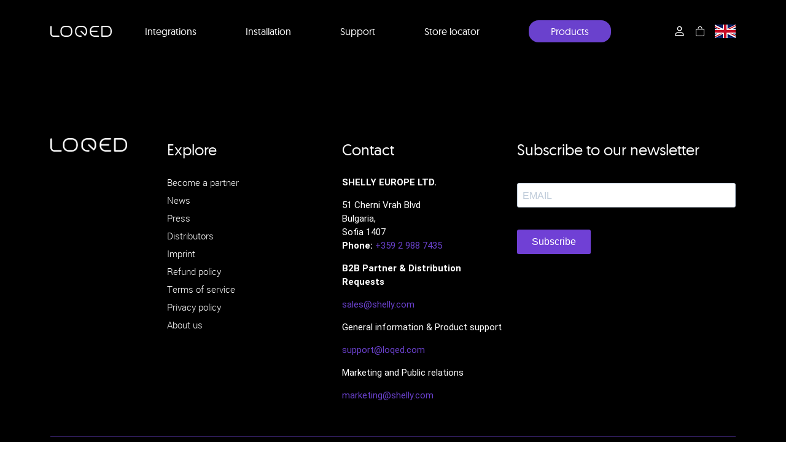

--- FILE ---
content_type: text/html; charset=UTF-8
request_url: https://loqed.com/en/news/tag/smart-commands/
body_size: 14461
content:
<head>
	<meta charset="UTF-8">
	<meta http-equiv="X-UA-Compatible" content="IE=edge,chrome=1">
	<meta charset="UTF-8" />
	<meta name="description" content="Keywords">
	<meta name="author" content="Name">
	<meta name="viewport" content="width=device-width, initial-scale=1, maximum-scale=1">

	<title>smart commands Archives - LOQED</title>
<link rel="alternate" hreflang="nl" href="https://loqed.com/nl/news/tag/slimme-bevelen/" />
<link rel="alternate" hreflang="en" href="https://loqed.com/en/news/tag/smart-commands/" />
<link rel="alternate" hreflang="x-default" href="https://loqed.com/en/news/tag/smart-commands/" />

		<!-- All in One SEO 4.4.9.2 - aioseo.com -->
		<meta name="robots" content="max-image-preview:large" />
		<link rel="canonical" href="https://loqed.com/en/news/tag/smart-commands/" />
		<meta name="generator" content="All in One SEO (AIOSEO) 4.4.9.2" />
		<script type="application/ld+json" class="aioseo-schema">
			{"@context":"https:\/\/schema.org","@graph":[{"@type":"BreadcrumbList","@id":"https:\/\/loqed.com\/en\/news\/tag\/smart-commands\/#breadcrumblist","itemListElement":[{"@type":"ListItem","@id":"https:\/\/loqed.com\/en\/#listItem","position":1,"name":"Home","item":"https:\/\/loqed.com\/en\/","nextItem":"https:\/\/loqed.com\/en\/news\/tag\/smart-commands\/#listItem"},{"@type":"ListItem","@id":"https:\/\/loqed.com\/en\/news\/tag\/smart-commands\/#listItem","position":2,"name":"smart commands","previousItem":"https:\/\/loqed.com\/en\/#listItem"}]},{"@type":"CollectionPage","@id":"https:\/\/loqed.com\/en\/news\/tag\/smart-commands\/#collectionpage","url":"https:\/\/loqed.com\/en\/news\/tag\/smart-commands\/","name":"smart commands Archives - LOQED","inLanguage":"en-US","isPartOf":{"@id":"https:\/\/loqed.com\/en\/#website"},"breadcrumb":{"@id":"https:\/\/loqed.com\/en\/news\/tag\/smart-commands\/#breadcrumblist"}},{"@type":"Organization","@id":"https:\/\/loqed.com\/en\/#organization","name":"LOQED","url":"https:\/\/loqed.com\/en\/","logo":{"@type":"ImageObject","url":"https:\/\/loqed.com\/wp-content\/uploads\/2022\/03\/LOQED_logo_rgb_72dpi.png","@id":"https:\/\/loqed.com\/en\/news\/tag\/smart-commands\/#organizationLogo","width":548,"height":100},"image":{"@id":"https:\/\/loqed.com\/en\/#organizationLogo"},"sameAs":["https:\/\/www.facebook.com\/loqedsmartlock\/","https:\/\/www.instagram.com\/loqed_nl\/","https:\/\/www.youtube.com\/channel\/UCVgRVXIxht6MbnQJC78TPDQ","https:\/\/www.linkedin.com\/company\/loqed"]},{"@type":"WebSite","@id":"https:\/\/loqed.com\/en\/#website","url":"https:\/\/loqed.com\/en\/","name":"LOQED","description":"The smartest and most secure smart lock","inLanguage":"en-US","publisher":{"@id":"https:\/\/loqed.com\/en\/#organization"}}]}
		</script>
		<!-- All in One SEO -->

<script type='application/javascript' id='pys-version-script'>console.log('PixelYourSite PRO version 10.1.1');</script>
<link rel='dns-prefetch' href='//widget.trustpilot.com' />
<script type='text/javascript'>console.log('PixelYourSite Bing version 3.3.1.1');</script>
<link rel="alternate" type="application/rss+xml" title="LOQED &raquo; smart commands Tag Feed" href="https://loqed.com/en/news/tag/smart-commands/feed/" />
<link rel='stylesheet' id='wp-block-library-css' href='https://loqed.com/wp-includes/css/dist/block-library/style.min.css?ver=6.2.8' media='all' />
<link rel='stylesheet' id='wc-blocks-vendors-style-css' href='https://loqed.com/wp-content/plugins/woocommerce/packages/woocommerce-blocks/build/wc-blocks-vendors-style.css?ver=10.0.6' media='all' />
<link rel='stylesheet' id='wc-blocks-style-css' href='https://loqed.com/wp-content/plugins/woocommerce/packages/woocommerce-blocks/build/wc-blocks-style.css?ver=10.0.6' media='all' />
<link rel='stylesheet' id='classic-theme-styles-css' href='https://loqed.com/wp-includes/css/classic-themes.min.css?ver=6.2.8' media='all' />
<style id='global-styles-inline-css'>
body{--wp--preset--color--black: #000000;--wp--preset--color--cyan-bluish-gray: #abb8c3;--wp--preset--color--white: #ffffff;--wp--preset--color--pale-pink: #f78da7;--wp--preset--color--vivid-red: #cf2e2e;--wp--preset--color--luminous-vivid-orange: #ff6900;--wp--preset--color--luminous-vivid-amber: #fcb900;--wp--preset--color--light-green-cyan: #7bdcb5;--wp--preset--color--vivid-green-cyan: #00d084;--wp--preset--color--pale-cyan-blue: #8ed1fc;--wp--preset--color--vivid-cyan-blue: #0693e3;--wp--preset--color--vivid-purple: #9b51e0;--wp--preset--gradient--vivid-cyan-blue-to-vivid-purple: linear-gradient(135deg,rgba(6,147,227,1) 0%,rgb(155,81,224) 100%);--wp--preset--gradient--light-green-cyan-to-vivid-green-cyan: linear-gradient(135deg,rgb(122,220,180) 0%,rgb(0,208,130) 100%);--wp--preset--gradient--luminous-vivid-amber-to-luminous-vivid-orange: linear-gradient(135deg,rgba(252,185,0,1) 0%,rgba(255,105,0,1) 100%);--wp--preset--gradient--luminous-vivid-orange-to-vivid-red: linear-gradient(135deg,rgba(255,105,0,1) 0%,rgb(207,46,46) 100%);--wp--preset--gradient--very-light-gray-to-cyan-bluish-gray: linear-gradient(135deg,rgb(238,238,238) 0%,rgb(169,184,195) 100%);--wp--preset--gradient--cool-to-warm-spectrum: linear-gradient(135deg,rgb(74,234,220) 0%,rgb(151,120,209) 20%,rgb(207,42,186) 40%,rgb(238,44,130) 60%,rgb(251,105,98) 80%,rgb(254,248,76) 100%);--wp--preset--gradient--blush-light-purple: linear-gradient(135deg,rgb(255,206,236) 0%,rgb(152,150,240) 100%);--wp--preset--gradient--blush-bordeaux: linear-gradient(135deg,rgb(254,205,165) 0%,rgb(254,45,45) 50%,rgb(107,0,62) 100%);--wp--preset--gradient--luminous-dusk: linear-gradient(135deg,rgb(255,203,112) 0%,rgb(199,81,192) 50%,rgb(65,88,208) 100%);--wp--preset--gradient--pale-ocean: linear-gradient(135deg,rgb(255,245,203) 0%,rgb(182,227,212) 50%,rgb(51,167,181) 100%);--wp--preset--gradient--electric-grass: linear-gradient(135deg,rgb(202,248,128) 0%,rgb(113,206,126) 100%);--wp--preset--gradient--midnight: linear-gradient(135deg,rgb(2,3,129) 0%,rgb(40,116,252) 100%);--wp--preset--duotone--dark-grayscale: url('#wp-duotone-dark-grayscale');--wp--preset--duotone--grayscale: url('#wp-duotone-grayscale');--wp--preset--duotone--purple-yellow: url('#wp-duotone-purple-yellow');--wp--preset--duotone--blue-red: url('#wp-duotone-blue-red');--wp--preset--duotone--midnight: url('#wp-duotone-midnight');--wp--preset--duotone--magenta-yellow: url('#wp-duotone-magenta-yellow');--wp--preset--duotone--purple-green: url('#wp-duotone-purple-green');--wp--preset--duotone--blue-orange: url('#wp-duotone-blue-orange');--wp--preset--font-size--small: 13px;--wp--preset--font-size--medium: 20px;--wp--preset--font-size--large: 36px;--wp--preset--font-size--x-large: 42px;--wp--preset--spacing--20: 0.44rem;--wp--preset--spacing--30: 0.67rem;--wp--preset--spacing--40: 1rem;--wp--preset--spacing--50: 1.5rem;--wp--preset--spacing--60: 2.25rem;--wp--preset--spacing--70: 3.38rem;--wp--preset--spacing--80: 5.06rem;--wp--preset--shadow--natural: 6px 6px 9px rgba(0, 0, 0, 0.2);--wp--preset--shadow--deep: 12px 12px 50px rgba(0, 0, 0, 0.4);--wp--preset--shadow--sharp: 6px 6px 0px rgba(0, 0, 0, 0.2);--wp--preset--shadow--outlined: 6px 6px 0px -3px rgba(255, 255, 255, 1), 6px 6px rgba(0, 0, 0, 1);--wp--preset--shadow--crisp: 6px 6px 0px rgba(0, 0, 0, 1);}:where(.is-layout-flex){gap: 0.5em;}body .is-layout-flow > .alignleft{float: left;margin-inline-start: 0;margin-inline-end: 2em;}body .is-layout-flow > .alignright{float: right;margin-inline-start: 2em;margin-inline-end: 0;}body .is-layout-flow > .aligncenter{margin-left: auto !important;margin-right: auto !important;}body .is-layout-constrained > .alignleft{float: left;margin-inline-start: 0;margin-inline-end: 2em;}body .is-layout-constrained > .alignright{float: right;margin-inline-start: 2em;margin-inline-end: 0;}body .is-layout-constrained > .aligncenter{margin-left: auto !important;margin-right: auto !important;}body .is-layout-constrained > :where(:not(.alignleft):not(.alignright):not(.alignfull)){max-width: var(--wp--style--global--content-size);margin-left: auto !important;margin-right: auto !important;}body .is-layout-constrained > .alignwide{max-width: var(--wp--style--global--wide-size);}body .is-layout-flex{display: flex;}body .is-layout-flex{flex-wrap: wrap;align-items: center;}body .is-layout-flex > *{margin: 0;}:where(.wp-block-columns.is-layout-flex){gap: 2em;}.has-black-color{color: var(--wp--preset--color--black) !important;}.has-cyan-bluish-gray-color{color: var(--wp--preset--color--cyan-bluish-gray) !important;}.has-white-color{color: var(--wp--preset--color--white) !important;}.has-pale-pink-color{color: var(--wp--preset--color--pale-pink) !important;}.has-vivid-red-color{color: var(--wp--preset--color--vivid-red) !important;}.has-luminous-vivid-orange-color{color: var(--wp--preset--color--luminous-vivid-orange) !important;}.has-luminous-vivid-amber-color{color: var(--wp--preset--color--luminous-vivid-amber) !important;}.has-light-green-cyan-color{color: var(--wp--preset--color--light-green-cyan) !important;}.has-vivid-green-cyan-color{color: var(--wp--preset--color--vivid-green-cyan) !important;}.has-pale-cyan-blue-color{color: var(--wp--preset--color--pale-cyan-blue) !important;}.has-vivid-cyan-blue-color{color: var(--wp--preset--color--vivid-cyan-blue) !important;}.has-vivid-purple-color{color: var(--wp--preset--color--vivid-purple) !important;}.has-black-background-color{background-color: var(--wp--preset--color--black) !important;}.has-cyan-bluish-gray-background-color{background-color: var(--wp--preset--color--cyan-bluish-gray) !important;}.has-white-background-color{background-color: var(--wp--preset--color--white) !important;}.has-pale-pink-background-color{background-color: var(--wp--preset--color--pale-pink) !important;}.has-vivid-red-background-color{background-color: var(--wp--preset--color--vivid-red) !important;}.has-luminous-vivid-orange-background-color{background-color: var(--wp--preset--color--luminous-vivid-orange) !important;}.has-luminous-vivid-amber-background-color{background-color: var(--wp--preset--color--luminous-vivid-amber) !important;}.has-light-green-cyan-background-color{background-color: var(--wp--preset--color--light-green-cyan) !important;}.has-vivid-green-cyan-background-color{background-color: var(--wp--preset--color--vivid-green-cyan) !important;}.has-pale-cyan-blue-background-color{background-color: var(--wp--preset--color--pale-cyan-blue) !important;}.has-vivid-cyan-blue-background-color{background-color: var(--wp--preset--color--vivid-cyan-blue) !important;}.has-vivid-purple-background-color{background-color: var(--wp--preset--color--vivid-purple) !important;}.has-black-border-color{border-color: var(--wp--preset--color--black) !important;}.has-cyan-bluish-gray-border-color{border-color: var(--wp--preset--color--cyan-bluish-gray) !important;}.has-white-border-color{border-color: var(--wp--preset--color--white) !important;}.has-pale-pink-border-color{border-color: var(--wp--preset--color--pale-pink) !important;}.has-vivid-red-border-color{border-color: var(--wp--preset--color--vivid-red) !important;}.has-luminous-vivid-orange-border-color{border-color: var(--wp--preset--color--luminous-vivid-orange) !important;}.has-luminous-vivid-amber-border-color{border-color: var(--wp--preset--color--luminous-vivid-amber) !important;}.has-light-green-cyan-border-color{border-color: var(--wp--preset--color--light-green-cyan) !important;}.has-vivid-green-cyan-border-color{border-color: var(--wp--preset--color--vivid-green-cyan) !important;}.has-pale-cyan-blue-border-color{border-color: var(--wp--preset--color--pale-cyan-blue) !important;}.has-vivid-cyan-blue-border-color{border-color: var(--wp--preset--color--vivid-cyan-blue) !important;}.has-vivid-purple-border-color{border-color: var(--wp--preset--color--vivid-purple) !important;}.has-vivid-cyan-blue-to-vivid-purple-gradient-background{background: var(--wp--preset--gradient--vivid-cyan-blue-to-vivid-purple) !important;}.has-light-green-cyan-to-vivid-green-cyan-gradient-background{background: var(--wp--preset--gradient--light-green-cyan-to-vivid-green-cyan) !important;}.has-luminous-vivid-amber-to-luminous-vivid-orange-gradient-background{background: var(--wp--preset--gradient--luminous-vivid-amber-to-luminous-vivid-orange) !important;}.has-luminous-vivid-orange-to-vivid-red-gradient-background{background: var(--wp--preset--gradient--luminous-vivid-orange-to-vivid-red) !important;}.has-very-light-gray-to-cyan-bluish-gray-gradient-background{background: var(--wp--preset--gradient--very-light-gray-to-cyan-bluish-gray) !important;}.has-cool-to-warm-spectrum-gradient-background{background: var(--wp--preset--gradient--cool-to-warm-spectrum) !important;}.has-blush-light-purple-gradient-background{background: var(--wp--preset--gradient--blush-light-purple) !important;}.has-blush-bordeaux-gradient-background{background: var(--wp--preset--gradient--blush-bordeaux) !important;}.has-luminous-dusk-gradient-background{background: var(--wp--preset--gradient--luminous-dusk) !important;}.has-pale-ocean-gradient-background{background: var(--wp--preset--gradient--pale-ocean) !important;}.has-electric-grass-gradient-background{background: var(--wp--preset--gradient--electric-grass) !important;}.has-midnight-gradient-background{background: var(--wp--preset--gradient--midnight) !important;}.has-small-font-size{font-size: var(--wp--preset--font-size--small) !important;}.has-medium-font-size{font-size: var(--wp--preset--font-size--medium) !important;}.has-large-font-size{font-size: var(--wp--preset--font-size--large) !important;}.has-x-large-font-size{font-size: var(--wp--preset--font-size--x-large) !important;}
.wp-block-navigation a:where(:not(.wp-element-button)){color: inherit;}
:where(.wp-block-columns.is-layout-flex){gap: 2em;}
.wp-block-pullquote{font-size: 1.5em;line-height: 1.6;}
</style>
<link rel='stylesheet' id='wpml-blocks-css' href='https://loqed.com/wp-content/plugins/sitepress-multilingual-cms/dist/css/blocks/styles.css?ver=4.6.10' media='all' />
<link rel='stylesheet' id='wcml-dropdown-0-css' href='//loqed.com/wp-content/plugins/woocommerce-multilingual/templates/currency-switchers/legacy-dropdown/style.css?ver=5.3.6' media='all' />
<link rel='stylesheet' id='woocommerce-layout-css' href='https://loqed.com/wp-content/plugins/woocommerce/assets/css/woocommerce-layout.css?ver=7.7.2' media='all' />
<link rel='stylesheet' id='woocommerce-smallscreen-css' href='https://loqed.com/wp-content/plugins/woocommerce/assets/css/woocommerce-smallscreen.css?ver=7.7.2' media='only screen and (max-width: 768px)' />
<link rel='stylesheet' id='woocommerce-general-css' href='https://loqed.com/wp-content/plugins/woocommerce/assets/css/woocommerce.css?ver=7.7.2' media='all' />
<style id='woocommerce-inline-inline-css'>
.woocommerce form .form-row .required { visibility: visible; }
</style>
<link rel='stylesheet' id='wpml-legacy-dropdown-0-css' href='https://loqed.com/wp-content/plugins/sitepress-multilingual-cms/templates/language-switchers/legacy-dropdown/style.min.css?ver=1' media='all' />
<link rel='stylesheet' id='wpml-menu-item-0-css' href='https://loqed.com/wp-content/plugins/sitepress-multilingual-cms/templates/language-switchers/menu-item/style.min.css?ver=1' media='all' />
<link rel='stylesheet' id='theme-main-style-css' href='https://loqed.com/wp-content/themes/fluidify/style.css?ver=6.2.8' media='all' />
<link rel='stylesheet' id='theme-bootstrap-grid-css' href='https://loqed.com/wp-content/themes/fluidify/assets/bootstrap/css/bootstrap-grid.min.css?ver=6.2.8' media='all' />
<link rel='stylesheet' id='parent-style-css' href='https://loqed.com/wp-content/themes/fluidify/style.css?ver=6.2.8' media='all' />
<link rel='stylesheet' id='child-style-css' href='https://loqed.com/wp-content/themes/fluidify-child/style.css?ver=1730362664' media='all' />
<link rel='stylesheet' id='bootstrap-icons-css' href='https://loqed.com/wp-content/themes/fluidify-child/assets/fonts/bootstrap-icons/font/bootstrap-icons.css?ver=6.2.8' media='all' />
<link rel='stylesheet' id='slick-css-css' href='https://loqed.com/wp-content/themes/fluidify-child/assets/libs/slick-1.8.1/slick/slick.css?ver=6.2.8' media='all' />
<link rel='stylesheet' id='animate-css-css' href='https://loqed.com/wp-content/themes/fluidify-child/assets/libs/aos/aos.min.css?ver=6.2.8' media='all' />
<link rel='stylesheet' id='media-element-player-css-css' href='https://loqed.com/wp-content/themes/fluidify-child/assets/libs/mejs/build/mediaelementplayer.min.css?ver=6.2.8' media='all' />
<link rel='stylesheet' id='woo_discount_pro_style-css' href='https://loqed.com/wp-content/plugins/woo-discount-rules-pro/Assets/Css/awdr_style.css?ver=2.6.1' media='all' />
<script id='wpml-cookie-js-extra'>
var wpml_cookies = {"wp-wpml_current_language":{"value":"en","expires":1,"path":"\/"}};
var wpml_cookies = {"wp-wpml_current_language":{"value":"en","expires":1,"path":"\/"}};
</script>
<script src='https://loqed.com/wp-content/plugins/sitepress-multilingual-cms/res/js/cookies/language-cookie.js?ver=4.6.10' id='wpml-cookie-js'></script>
<script src='https://loqed.com/wp-includes/js/jquery/jquery.min.js?ver=3.6.4' id='jquery-core-js'></script>
<script src='https://loqed.com/wp-includes/js/jquery/jquery-migrate.min.js?ver=3.4.0' id='jquery-migrate-js'></script>
<script id='tp-js-js-extra'>
var trustpilot_settings = {"key":"arHZ0Ovpxpx5n4Tc","TrustpilotScriptUrl":"https:\/\/invitejs.trustpilot.com\/tp.min.js","IntegrationAppUrl":"\/\/ecommscript-integrationapp.trustpilot.com","PreviewScriptUrl":"\/\/ecommplugins-scripts.trustpilot.com\/v2.1\/js\/preview.min.js","PreviewCssUrl":"\/\/ecommplugins-scripts.trustpilot.com\/v2.1\/css\/preview.min.css","PreviewWPCssUrl":"\/\/ecommplugins-scripts.trustpilot.com\/v2.1\/css\/preview_wp.css","WidgetScriptUrl":"\/\/widget.trustpilot.com\/bootstrap\/v5\/tp.widget.bootstrap.min.js"};
</script>
<script src='https://loqed.com/wp-content/plugins/trustpilot-reviews/review/assets/js/headerScript.min.js?ver=1.0' async='async' id='tp-js-js'></script>
<script src='https://loqed.com/wp-content/plugins/sitepress-multilingual-cms/templates/language-switchers/legacy-dropdown/script.min.js?ver=1' id='wpml-legacy-dropdown-0-js'></script>
<script src='https://loqed.com/wp-content/plugins/pixelyoursite-pro/dist/scripts/js.cookie-2.1.3.min.js?ver=2.1.3' id='js-cookie-pys-js'></script>
<script src='https://loqed.com/wp-content/plugins/pixelyoursite-pro/dist/scripts/jquery.bind-first-0.2.3.min.js?ver=6.2.8' id='jquery-bind-first-js'></script>
<script id='pys-js-extra'>
var pysOptions = {"staticEvents":{"facebook":{"init_event":[{"delay":0,"type":"static","name":"PageView","eventID":"7fa95387-f635-43c6-909f-f6e297b160bd","pixelIds":["200079500609458"],"params":{"tags":"smart commands, smart doorlock","page_title":"smart commands","post_type":"tag","post_id":88,"plugin":"PixelYourSite","event_url":"loqed.com\/en\/news\/tag\/smart-commands\/","user_role":"guest"},"e_id":"init_event","ids":[],"hasTimeWindow":false,"timeWindow":0,"woo_order":"","edd_order":""}]}},"dynamicEvents":{"automatic_event_internal_link":{"tiktok":{"delay":0,"type":"dyn","name":"ClickButton","pixelIds":["CIE4S2JC77UDF7B2J740"],"params":[],"e_id":"automatic_event_internal_link","ids":[],"hasTimeWindow":false,"timeWindow":0,"eventID":"","woo_order":"","edd_order":""},"facebook":{"delay":0,"type":"dyn","name":"InternalClick","eventID":"d9b185f5-2b97-4132-8f7e-20a2303b7aa4","pixelIds":["200079500609458"],"params":{"page_title":"smart commands","post_type":"tag","post_id":88,"plugin":"PixelYourSite","event_url":"loqed.com\/en\/news\/tag\/smart-commands\/","user_role":"guest"},"e_id":"automatic_event_internal_link","ids":[],"hasTimeWindow":false,"timeWindow":0,"woo_order":"","edd_order":""},"ga":{"delay":0,"type":"dyn","name":"InternalClick","unify":true,"trackingIds":["G-CM8PQXJL1L","AW-682375058"],"params":{"page_title":"smart commands","post_type":"tag","post_id":88,"plugin":"PixelYourSite","event_url":"loqed.com\/en\/news\/tag\/smart-commands\/","user_role":"guest"},"e_id":"automatic_event_internal_link","ids":[],"hasTimeWindow":false,"timeWindow":0,"eventID":"","woo_order":"","edd_order":""},"google_ads":{"delay":0,"type":"dyn","name":"InternalClick","conversion_ids":["AW-682375058"],"params":{"page_title":"smart commands","post_type":"tag","post_id":88,"plugin":"PixelYourSite","event_url":"loqed.com\/en\/news\/tag\/smart-commands\/","user_role":"guest"},"e_id":"automatic_event_internal_link","ids":[],"hasTimeWindow":false,"timeWindow":0,"eventID":"","woo_order":"","edd_order":""}},"automatic_event_outbound_link":{"tiktok":{"delay":0,"type":"dyn","name":"ClickButton","pixelIds":["CIE4S2JC77UDF7B2J740"],"params":[],"e_id":"automatic_event_outbound_link","ids":[],"hasTimeWindow":false,"timeWindow":0,"eventID":"","woo_order":"","edd_order":""},"facebook":{"delay":0,"type":"dyn","name":"OutboundClick","eventID":"f6981262-da9f-4f84-8949-60060bc72106","pixelIds":["200079500609458"],"params":{"page_title":"smart commands","post_type":"tag","post_id":88,"plugin":"PixelYourSite","event_url":"loqed.com\/en\/news\/tag\/smart-commands\/","user_role":"guest"},"e_id":"automatic_event_outbound_link","ids":[],"hasTimeWindow":false,"timeWindow":0,"woo_order":"","edd_order":""},"ga":{"delay":0,"type":"dyn","name":"OutboundClick","unify":true,"trackingIds":["G-CM8PQXJL1L","AW-682375058"],"params":{"page_title":"smart commands","post_type":"tag","post_id":88,"plugin":"PixelYourSite","event_url":"loqed.com\/en\/news\/tag\/smart-commands\/","user_role":"guest"},"e_id":"automatic_event_outbound_link","ids":[],"hasTimeWindow":false,"timeWindow":0,"eventID":"","woo_order":"","edd_order":""},"google_ads":{"delay":0,"type":"dyn","name":"OutboundClick","conversion_ids":["AW-682375058"],"params":{"page_title":"smart commands","post_type":"tag","post_id":88,"plugin":"PixelYourSite","event_url":"loqed.com\/en\/news\/tag\/smart-commands\/","user_role":"guest"},"e_id":"automatic_event_outbound_link","ids":[],"hasTimeWindow":false,"timeWindow":0,"eventID":"","woo_order":"","edd_order":""}},"automatic_event_form":{"tiktok":{"delay":0,"type":"dyn","name":"SubmitForm","pixelIds":["CIE4S2JC77UDF7B2J740"],"params":[],"e_id":"automatic_event_form","ids":[],"hasTimeWindow":false,"timeWindow":0,"eventID":"","woo_order":"","edd_order":""},"facebook":{"delay":0,"type":"dyn","name":"Form","eventID":"c2ea291b-e956-49a3-9750-5dde81f8b479","pixelIds":["200079500609458"],"params":{"page_title":"smart commands","post_type":"tag","post_id":88,"plugin":"PixelYourSite","event_url":"loqed.com\/en\/news\/tag\/smart-commands\/","user_role":"guest"},"e_id":"automatic_event_form","ids":[],"hasTimeWindow":false,"timeWindow":0,"woo_order":"","edd_order":""},"ga":{"delay":0,"type":"dyn","name":"Form","unify":true,"trackingIds":["G-CM8PQXJL1L","AW-682375058"],"params":{"page_title":"smart commands","post_type":"tag","post_id":88,"plugin":"PixelYourSite","event_url":"loqed.com\/en\/news\/tag\/smart-commands\/","user_role":"guest"},"e_id":"automatic_event_form","ids":[],"hasTimeWindow":false,"timeWindow":0,"eventID":"","woo_order":"","edd_order":""},"google_ads":{"delay":0,"type":"dyn","name":"Form","conversion_ids":["AW-682375058"],"params":{"page_title":"smart commands","post_type":"tag","post_id":88,"plugin":"PixelYourSite","event_url":"loqed.com\/en\/news\/tag\/smart-commands\/","user_role":"guest"},"e_id":"automatic_event_form","ids":[],"hasTimeWindow":false,"timeWindow":0,"eventID":"","woo_order":"","edd_order":""}},"automatic_event_download":{"tiktok":{"delay":0,"type":"dyn","name":"Download","extensions":["","doc","exe","js","pdf","ppt","tgz","zip","xls"],"pixelIds":["CIE4S2JC77UDF7B2J740"],"params":[],"e_id":"automatic_event_download","ids":[],"hasTimeWindow":false,"timeWindow":0,"eventID":"","woo_order":"","edd_order":""},"facebook":{"delay":0,"type":"dyn","name":"Download","extensions":["","doc","exe","js","pdf","ppt","tgz","zip","xls"],"eventID":"e9d7f9bd-c9ff-447e-bde9-e367750fd9d9","pixelIds":["200079500609458"],"params":{"page_title":"smart commands","post_type":"tag","post_id":88,"plugin":"PixelYourSite","event_url":"loqed.com\/en\/news\/tag\/smart-commands\/","user_role":"guest"},"e_id":"automatic_event_download","ids":[],"hasTimeWindow":false,"timeWindow":0,"woo_order":"","edd_order":""},"ga":{"delay":0,"type":"dyn","name":"Download","extensions":["","doc","exe","js","pdf","ppt","tgz","zip","xls"],"unify":true,"trackingIds":["G-CM8PQXJL1L","AW-682375058"],"params":{"page_title":"smart commands","post_type":"tag","post_id":88,"plugin":"PixelYourSite","event_url":"loqed.com\/en\/news\/tag\/smart-commands\/","user_role":"guest"},"e_id":"automatic_event_download","ids":[],"hasTimeWindow":false,"timeWindow":0,"eventID":"","woo_order":"","edd_order":""},"google_ads":{"delay":0,"type":"dyn","name":"Download","extensions":["","doc","exe","js","pdf","ppt","tgz","zip","xls"],"conversion_ids":["AW-682375058"],"params":{"page_title":"smart commands","post_type":"tag","post_id":88,"plugin":"PixelYourSite","event_url":"loqed.com\/en\/news\/tag\/smart-commands\/","user_role":"guest"},"e_id":"automatic_event_download","ids":[],"hasTimeWindow":false,"timeWindow":0,"eventID":"","woo_order":"","edd_order":""}},"automatic_event_video":{"facebook":{"delay":0,"type":"dyn","name":"WatchVideo","eventID":"79c3668e-3884-4970-92e4-c7bc3177b716","pixelIds":["200079500609458"],"params":{"page_title":"smart commands","post_type":"tag","post_id":88,"plugin":"PixelYourSite","event_url":"loqed.com\/en\/news\/tag\/smart-commands\/","user_role":"guest"},"e_id":"automatic_event_video","ids":[],"hasTimeWindow":false,"timeWindow":0,"woo_order":"","edd_order":""},"ga":{"delay":0,"type":"dyn","name":"WatchVideo","unify":true,"trackingIds":["G-CM8PQXJL1L","AW-682375058"],"youtube_disabled":false,"params":{"page_title":"smart commands","post_type":"tag","post_id":88,"plugin":"PixelYourSite","event_url":"loqed.com\/en\/news\/tag\/smart-commands\/","user_role":"guest"},"e_id":"automatic_event_video","ids":[],"hasTimeWindow":false,"timeWindow":0,"eventID":"","woo_order":"","edd_order":""},"google_ads":{"delay":0,"type":"dyn","name":"WatchVideo","conversion_ids":["AW-682375058"],"params":{"page_title":"smart commands","post_type":"tag","post_id":88,"plugin":"PixelYourSite","event_url":"loqed.com\/en\/news\/tag\/smart-commands\/","user_role":"guest"},"e_id":"automatic_event_video","ids":[],"hasTimeWindow":false,"timeWindow":0,"eventID":"","woo_order":"","edd_order":""}},"automatic_event_tel_link":{"facebook":{"delay":0,"type":"dyn","name":"TelClick","eventID":"f69e10cd-4d7d-4515-b3f4-256814929bd6","pixelIds":["200079500609458"],"params":{"page_title":"smart commands","post_type":"tag","post_id":88,"plugin":"PixelYourSite","event_url":"loqed.com\/en\/news\/tag\/smart-commands\/","user_role":"guest"},"e_id":"automatic_event_tel_link","ids":[],"hasTimeWindow":false,"timeWindow":0,"woo_order":"","edd_order":""},"ga":{"delay":0,"type":"dyn","name":"TelClick","unify":true,"trackingIds":["G-CM8PQXJL1L","AW-682375058"],"params":{"page_title":"smart commands","post_type":"tag","post_id":88,"plugin":"PixelYourSite","event_url":"loqed.com\/en\/news\/tag\/smart-commands\/","user_role":"guest"},"e_id":"automatic_event_tel_link","ids":[],"hasTimeWindow":false,"timeWindow":0,"eventID":"","woo_order":"","edd_order":""},"google_ads":{"delay":0,"type":"dyn","name":"TelClick","conversion_ids":["AW-682375058"],"params":{"page_title":"smart commands","post_type":"tag","post_id":88,"plugin":"PixelYourSite","event_url":"loqed.com\/en\/news\/tag\/smart-commands\/","user_role":"guest"},"e_id":"automatic_event_tel_link","ids":[],"hasTimeWindow":false,"timeWindow":0,"eventID":"","woo_order":"","edd_order":""}},"automatic_event_email_link":{"facebook":{"delay":0,"type":"dyn","name":"EmailClick","eventID":"88ea70b1-0c02-402b-a8cb-2b7658ed7aff","pixelIds":["200079500609458"],"params":{"page_title":"smart commands","post_type":"tag","post_id":88,"plugin":"PixelYourSite","event_url":"loqed.com\/en\/news\/tag\/smart-commands\/","user_role":"guest"},"e_id":"automatic_event_email_link","ids":[],"hasTimeWindow":false,"timeWindow":0,"woo_order":"","edd_order":""},"ga":{"delay":0,"type":"dyn","name":"EmailClick","unify":true,"trackingIds":["G-CM8PQXJL1L","AW-682375058"],"params":{"page_title":"smart commands","post_type":"tag","post_id":88,"plugin":"PixelYourSite","event_url":"loqed.com\/en\/news\/tag\/smart-commands\/","user_role":"guest"},"e_id":"automatic_event_email_link","ids":[],"hasTimeWindow":false,"timeWindow":0,"eventID":"","woo_order":"","edd_order":""},"google_ads":{"delay":0,"type":"dyn","name":"EmailClick","conversion_ids":["AW-682375058"],"params":{"page_title":"smart commands","post_type":"tag","post_id":88,"plugin":"PixelYourSite","event_url":"loqed.com\/en\/news\/tag\/smart-commands\/","user_role":"guest"},"e_id":"automatic_event_email_link","ids":[],"hasTimeWindow":false,"timeWindow":0,"eventID":"","woo_order":"","edd_order":""}},"automatic_event_comment":{"facebook":{"delay":0,"type":"dyn","name":"Comment","eventID":"76601d1a-a945-4f02-8b71-389132076aa6","pixelIds":["200079500609458"],"params":{"page_title":"smart commands","post_type":"tag","post_id":88,"plugin":"PixelYourSite","event_url":"loqed.com\/en\/news\/tag\/smart-commands\/","user_role":"guest"},"e_id":"automatic_event_comment","ids":[],"hasTimeWindow":false,"timeWindow":0,"woo_order":"","edd_order":""},"ga":{"delay":0,"type":"dyn","name":"Comment","unify":true,"trackingIds":["G-CM8PQXJL1L","AW-682375058"],"params":{"page_title":"smart commands","post_type":"tag","post_id":88,"plugin":"PixelYourSite","event_url":"loqed.com\/en\/news\/tag\/smart-commands\/","user_role":"guest"},"e_id":"automatic_event_comment","ids":[],"hasTimeWindow":false,"timeWindow":0,"eventID":"","woo_order":"","edd_order":""},"google_ads":{"delay":0,"type":"dyn","name":"Comment","conversion_ids":["AW-682375058"],"params":{"page_title":"smart commands","post_type":"tag","post_id":88,"plugin":"PixelYourSite","event_url":"loqed.com\/en\/news\/tag\/smart-commands\/","user_role":"guest"},"e_id":"automatic_event_comment","ids":[],"hasTimeWindow":false,"timeWindow":0,"eventID":"","woo_order":"","edd_order":""}},"automatic_event_adsense":{"facebook":{"delay":0,"type":"dyn","name":"AdSense","eventID":"582121ab-45a5-46d3-8dec-e35feb654580","pixelIds":["200079500609458"],"params":{"page_title":"smart commands","post_type":"tag","post_id":88,"plugin":"PixelYourSite","event_url":"loqed.com\/en\/news\/tag\/smart-commands\/","user_role":"guest"},"e_id":"automatic_event_adsense","ids":[],"hasTimeWindow":false,"timeWindow":0,"woo_order":"","edd_order":""},"ga":{"delay":0,"type":"dyn","name":"AdSense","unify":true,"trackingIds":["G-CM8PQXJL1L","AW-682375058"],"params":{"page_title":"smart commands","post_type":"tag","post_id":88,"plugin":"PixelYourSite","event_url":"loqed.com\/en\/news\/tag\/smart-commands\/","user_role":"guest"},"e_id":"automatic_event_adsense","ids":[],"hasTimeWindow":false,"timeWindow":0,"eventID":"","woo_order":"","edd_order":""},"google_ads":{"delay":0,"type":"dyn","name":"AdSense","conversion_ids":["AW-682375058"],"params":{"page_title":"smart commands","post_type":"tag","post_id":88,"plugin":"PixelYourSite","event_url":"loqed.com\/en\/news\/tag\/smart-commands\/","user_role":"guest"},"e_id":"automatic_event_adsense","ids":[],"hasTimeWindow":false,"timeWindow":0,"eventID":"","woo_order":"","edd_order":""}}},"triggerEvents":{"8557":{"facebook":{"delay":0,"type":"trigger","trigger_type":"url_click","trigger_value":[{"rule":"contains","value":"vesternet.com"}],"name":"outclick_amazon","eventID":"eee9ff0c-f5aa-4580-9828-a5740c87bf4e","pixelIds":["200079500609458"],"params":{"page_title":"smart commands","post_type":"tag","post_id":88,"plugin":"PixelYourSite","event_url":"loqed.com\/en\/news\/tag\/smart-commands\/","user_role":"guest"},"e_id":"custom_event","ids":[],"hasTimeWindow":false,"timeWindow":0,"woo_order":"","edd_order":""},"ga":{"delay":0,"type":"trigger","trigger_type":"url_click","trigger_value":[{"rule":"contains","value":"vesternet.com"}],"unify":true,"trackingIds":["G-CM8PQXJL1L","AW-682375058\/3JfYCIKji84YEJLvsMUC"],"name":"outclick_amazon","params":{"page_title":"smart commands","post_type":"tag","post_id":88,"plugin":"PixelYourSite","event_url":"loqed.com\/en\/news\/tag\/smart-commands\/","user_role":"guest"},"e_id":"custom_event","ids":[],"hasTimeWindow":false,"timeWindow":0,"eventID":"","woo_order":"","edd_order":""},"google_ads":{"delay":0,"type":"trigger","trigger_type":"url_click","trigger_value":[{"rule":"contains","value":"vesternet.com"}],"unify":true,"trackingIds":["G-CM8PQXJL1L","AW-682375058\/3JfYCIKji84YEJLvsMUC"],"name":"outclick_amazon","conversion_ids":["AW-682375058"],"params":{"page_title":"smart commands","post_type":"tag","post_id":88,"plugin":"PixelYourSite","event_url":"loqed.com\/en\/news\/tag\/smart-commands\/","user_role":"guest"},"e_id":"custom_event","ids":[],"hasTimeWindow":false,"timeWindow":0,"eventID":"","woo_order":"","edd_order":""}}},"triggerEventTypes":{"url_click":{"8557":[{"rule":"contains","value":"vesternet.com"}]}},"tiktok":{"pixelIds":["CIE4S2JC77UDF7B2J740"],"serverApiEnabled":false,"advanced_matching":[]},"facebook":{"pixelIds":["200079500609458"],"advancedMatchingEnabled":false,"advancedMatching":[],"removeMetadata":false,"wooVariableAsSimple":false,"serverApiEnabled":true,"wooCRSendFromServer":false,"send_external_id":true},"ga":{"trackingIds":["G-CM8PQXJL1L"],"retargetingLogic":"ecomm","crossDomainEnabled":false,"crossDomainAcceptIncoming":false,"crossDomainDomains":[],"wooVariableAsSimple":true,"isDebugEnabled":[false],"disableAdvertisingFeatures":false,"disableAdvertisingPersonalization":false},"google_ads":{"conversion_ids":["AW-682375058"],"enhanced_conversion":["index_0"],"woo_purchase_conversion_track":"current_event","woo_initiate_checkout_conversion_track":"current_event","woo_add_to_cart_conversion_track":"current_event","woo_view_content_conversion_track":"current_event","woo_view_category_conversion_track":"current_event","edd_purchase_conversion_track":"current_event","edd_initiate_checkout_conversion_track":"current_event","edd_add_to_cart_conversion_track":"current_event","edd_view_content_conversion_track":"current_event","edd_view_category_conversion_track":"current_event","wooVariableAsSimple":false,"crossDomainEnabled":false,"crossDomainAcceptIncoming":false,"crossDomainDomains":[],"user_data":[]},"bing":{"pixelId":"17559809"},"debug":"","siteUrl":"https:\/\/loqed.com","ajaxUrl":"https:\/\/loqed.com\/wp-admin\/admin-ajax.php","ajax_event":"80a43e4058","trackUTMs":"1","trackTrafficSource":"1","user_id":"0","enable_lading_page_param":"1","cookie_duration":"7","enable_event_day_param":"1","enable_event_month_param":"1","enable_event_time_param":"1","enable_remove_target_url_param":"1","enable_remove_download_url_param":"1","visit_data_model":"first_visit","last_visit_duration":"60","enable_auto_save_advance_matching":"1","advance_matching_fn_names":["","first_name","first-name","first name","name"],"advance_matching_ln_names":["","last_name","last-name","last name"],"advance_matching_tel_names":["","phone","tel"],"enable_success_send_form":"","enable_automatic_events":"1","enable_event_video":"1","ajaxForServerEvent":"1","send_external_id":"1","external_id_expire":"180","google_consent_mode":"1","gdpr":{"ajax_enabled":true,"all_disabled_by_api":false,"facebook_disabled_by_api":false,"tiktok_disabled_by_api":false,"analytics_disabled_by_api":false,"google_ads_disabled_by_api":false,"pinterest_disabled_by_api":false,"bing_disabled_by_api":false,"externalID_disabled_by_api":false,"facebook_prior_consent_enabled":true,"tiktok_prior_consent_enabled":true,"analytics_prior_consent_enabled":true,"google_ads_prior_consent_enabled":true,"pinterest_prior_consent_enabled":true,"bing_prior_consent_enabled":true,"cookiebot_integration_enabled":false,"cookiebot_facebook_consent_category":"marketing","cookiebot_tiktok_consent_category":"marketing","cookiebot_analytics_consent_category":"statistics","cookiebot_google_ads_consent_category":"marketing","cookiebot_pinterest_consent_category":"marketing","cookiebot_bing_consent_category":"marketing","cookie_notice_integration_enabled":false,"cookie_law_info_integration_enabled":false,"real_cookie_banner_integration_enabled":false,"consent_magic_integration_enabled":true,"analytics_storage":{"enabled":true,"value":"granted","filter":false},"ad_storage":{"enabled":true,"value":"granted","filter":false},"ad_user_data":{"enabled":true,"value":"granted","filter":false},"ad_personalization":{"enabled":true,"value":"granted","filter":false}},"cookie":{"disabled_all_cookie":false,"disabled_start_session_cookie":false,"disabled_advanced_form_data_cookie":false,"disabled_landing_page_cookie":false,"disabled_first_visit_cookie":false,"disabled_trafficsource_cookie":false,"disabled_utmTerms_cookie":false,"disabled_utmId_cookie":false},"tracking_analytics":{"TrafficSource":"direct","TrafficLanding":"https:\/\/loqed.com\/en\/news\/tag\/smart-commands\/","TrafficUtms":[],"TrafficUtmsId":[]},"automatic":{"enable_youtube":true,"enable_vimeo":true,"enable_video":true},"woo":{"enabled":true,"enabled_save_data_to_orders":true,"addToCartOnButtonEnabled":true,"addToCartOnButtonValueEnabled":true,"addToCartOnButtonValueOption":"price","woo_purchase_on_transaction":true,"singleProductId":null,"affiliateEnabled":false,"removeFromCartSelector":"form.woocommerce-cart-form .remove","addToCartCatchMethod":"add_cart_hook","is_order_received_page":false,"containOrderId":false,"affiliateEventName":"Lead"},"edd":{"enabled":false}};
</script>
<script src='https://loqed.com/wp-content/plugins/pixelyoursite-pro/dist/scripts/public.js?ver=10.1.1' id='pys-js'></script>
<script src='https://loqed.com/wp-content/plugins/pixelyoursite-bing/dist/scripts/public.js?ver=3.3.1.1' id='pys-bing-js'></script>
<script src='https://loqed.com/wp-content/plugins/pixelyoursite-pro/dist/scripts/vimeo.min.js?ver=6.2.8' id='vimeo-js'></script>
<script src='//widget.trustpilot.com/bootstrap/v5/tp.widget.bootstrap.min.js?ver=6.2.8' id='trustpilot-js'></script>
<script src='https://loqed.com/wp-content/themes/fluidify-child/assets/libs/mejs/build/mediaelement-and-player.min.js?ver=6.2.8' id='media-element-player-js-js'></script>
<script src='https://loqed.com/wp-content/themes/fluidify-child/assets/libs/lottie/lottie.js?ver=6.2.8' id='lottie-js-js'></script>
<link rel="https://api.w.org/" href="https://loqed.com/en/wp-json/" /><link rel="alternate" type="application/json" href="https://loqed.com/en/wp-json/wp/v2/tags/88" /><link rel="EditURI" type="application/rsd+xml" title="RSD" href="https://loqed.com/xmlrpc.php?rsd" />
<link rel="wlwmanifest" type="application/wlwmanifest+xml" href="https://loqed.com/wp-includes/wlwmanifest.xml" />
<meta name="generator" content="WordPress 6.2.8" />
<meta name="generator" content="WooCommerce 7.7.2" />
<meta name="generator" content="WPML ver:4.6.10 stt:37,1,4,3;" />
<!-- Start VWO Async SmartCode -->
<link rel="preconnect" href="https://dev.visualwebsiteoptimizer.com" />
<script type='text/javascript' id='vwoCode'>
    window._vwo_code || (function() {
        var account_id=722093,
            version=2.0,
            settings_tolerance=2000,
            hide_element='body',
            hide_element_style = 'opacity:0 !important;filter:alpha(opacity=0) !important;background:none !important',
            /* DO NOT EDIT BELOW THIS LINE */
            f=false,w=window,d=document,v=d.querySelector('#vwoCode'),cK='_vwo_'+account_id+'_settings',cc={};try{var c=JSON.parse(localStorage.getItem('_vwo_'+account_id+'_config'));cc=c&&typeof c==='object'?c:{}}catch(e){}var stT=cc.stT==='session'?w.sessionStorage:w.localStorage;code={use_existing_jquery:function(){return typeof use_existing_jquery!=='undefined'?use_existing_jquery:undefined},library_tolerance:function(){return typeof library_tolerance!=='undefined'?library_tolerance:undefined},settings_tolerance:function(){return cc.sT||settings_tolerance},hide_element_style:function(){return'{'+(cc.hES||hide_element_style)+'}'},hide_element:function(){return typeof cc.hE==='string'?cc.hE:hide_element},getVersion:function(){return version},finish:function(){if(!f){f=true;var e=d.getElementById('_vis_opt_path_hides');if(e)e.parentNode.removeChild(e)}},finished:function(){return f},load:function(e){var t=this.getSettings(),n=d.createElement('script'),i=this;if(t){n.textContent=t;d.getElementsByTagName('head')[0].appendChild(n);if(!w.VWO||VWO.caE){stT.removeItem(cK);i.load(e)}}else{n.fetchPriority='high';n.src=e;n.type='text/javascript';n.onerror=function(){_vwo_code.finish()};d.getElementsByTagName('head')[0].appendChild(n)}},getSettings:function(){try{var e=stT.getItem(cK);if(!e){return}e=JSON.parse(e);if(Date.now()>e.e){stT.removeItem(cK);return}return e.s}catch(e){return}},init:function(){if(d.URL.indexOf('__vwo_disable__')>-1)return;var e=this.settings_tolerance();w._vwo_settings_timer=setTimeout(function(){_vwo_code.finish();stT.removeItem(cK)},e);var t=d.currentScript,n=d.createElement('style'),i=this.hide_element(),r=t&&!t.async&&i?i+this.hide_element_style():'',c=d.getElementsByTagName('head')[0];n.setAttribute('id','_vis_opt_path_hides');v&&n.setAttribute('nonce',v.nonce);n.setAttribute('type','text/css');if(n.styleSheet)n.styleSheet.cssText=r;else n.appendChild(d.createTextNode(r));c.appendChild(n);this.load('https://dev.visualwebsiteoptimizer.com/j.php?a='+account_id+'&u='+encodeURIComponent(d.URL)+'&vn='+version)}};w._vwo_code=code;code.init();})();
</script>
<!-- End VWO Async SmartCode -->
	<noscript><style>.woocommerce-product-gallery{ opacity: 1 !important; }</style></noscript>
	<link rel="icon" href="https://loqed.com/wp-content/uploads/2023/06/cropped-Logo_Loqed_Q_Black-1-32x32.png" sizes="32x32" />
<link rel="icon" href="https://loqed.com/wp-content/uploads/2023/06/cropped-Logo_Loqed_Q_Black-1-192x192.png" sizes="192x192" />
<link rel="apple-touch-icon" href="https://loqed.com/wp-content/uploads/2023/06/cropped-Logo_Loqed_Q_Black-1-180x180.png" />
<meta name="msapplication-TileImage" content="https://loqed.com/wp-content/uploads/2023/06/cropped-Logo_Loqed_Q_Black-1-270x270.png" />
		<style id="wp-custom-css">
			/*   */
.wp-block-uagb-section h2#h-cart {margin-top: 35px;}
form.woocommerce-cart-form dt.variation-Discount {display: none !important;}
form.woocommerce-cart-form td.product-name dl.variation p {margin-top: -10px;}
.awdr_free_product_text {background-color: #6A41CD;}


.theme-product__discount ul ~ p {
    display: none!important; 
} 
.theme-product__add-to-cart-wrapper ~ .theme-product__backup {
    display: none!important; 
}


 		</style>
		
</head>
<body class="archive tag tag-smart-commands tag-88 wp-custom-logo theme-fluidify woocommerce-no-js">
	<svg xmlns="http://www.w3.org/2000/svg" viewBox="0 0 0 0" width="0" height="0" focusable="false" role="none" style="visibility: hidden; position: absolute; left: -9999px; overflow: hidden;" ><defs><filter id="wp-duotone-dark-grayscale"><feColorMatrix color-interpolation-filters="sRGB" type="matrix" values=" .299 .587 .114 0 0 .299 .587 .114 0 0 .299 .587 .114 0 0 .299 .587 .114 0 0 " /><feComponentTransfer color-interpolation-filters="sRGB" ><feFuncR type="table" tableValues="0 0.49803921568627" /><feFuncG type="table" tableValues="0 0.49803921568627" /><feFuncB type="table" tableValues="0 0.49803921568627" /><feFuncA type="table" tableValues="1 1" /></feComponentTransfer><feComposite in2="SourceGraphic" operator="in" /></filter></defs></svg><svg xmlns="http://www.w3.org/2000/svg" viewBox="0 0 0 0" width="0" height="0" focusable="false" role="none" style="visibility: hidden; position: absolute; left: -9999px; overflow: hidden;" ><defs><filter id="wp-duotone-grayscale"><feColorMatrix color-interpolation-filters="sRGB" type="matrix" values=" .299 .587 .114 0 0 .299 .587 .114 0 0 .299 .587 .114 0 0 .299 .587 .114 0 0 " /><feComponentTransfer color-interpolation-filters="sRGB" ><feFuncR type="table" tableValues="0 1" /><feFuncG type="table" tableValues="0 1" /><feFuncB type="table" tableValues="0 1" /><feFuncA type="table" tableValues="1 1" /></feComponentTransfer><feComposite in2="SourceGraphic" operator="in" /></filter></defs></svg><svg xmlns="http://www.w3.org/2000/svg" viewBox="0 0 0 0" width="0" height="0" focusable="false" role="none" style="visibility: hidden; position: absolute; left: -9999px; overflow: hidden;" ><defs><filter id="wp-duotone-purple-yellow"><feColorMatrix color-interpolation-filters="sRGB" type="matrix" values=" .299 .587 .114 0 0 .299 .587 .114 0 0 .299 .587 .114 0 0 .299 .587 .114 0 0 " /><feComponentTransfer color-interpolation-filters="sRGB" ><feFuncR type="table" tableValues="0.54901960784314 0.98823529411765" /><feFuncG type="table" tableValues="0 1" /><feFuncB type="table" tableValues="0.71764705882353 0.25490196078431" /><feFuncA type="table" tableValues="1 1" /></feComponentTransfer><feComposite in2="SourceGraphic" operator="in" /></filter></defs></svg><svg xmlns="http://www.w3.org/2000/svg" viewBox="0 0 0 0" width="0" height="0" focusable="false" role="none" style="visibility: hidden; position: absolute; left: -9999px; overflow: hidden;" ><defs><filter id="wp-duotone-blue-red"><feColorMatrix color-interpolation-filters="sRGB" type="matrix" values=" .299 .587 .114 0 0 .299 .587 .114 0 0 .299 .587 .114 0 0 .299 .587 .114 0 0 " /><feComponentTransfer color-interpolation-filters="sRGB" ><feFuncR type="table" tableValues="0 1" /><feFuncG type="table" tableValues="0 0.27843137254902" /><feFuncB type="table" tableValues="0.5921568627451 0.27843137254902" /><feFuncA type="table" tableValues="1 1" /></feComponentTransfer><feComposite in2="SourceGraphic" operator="in" /></filter></defs></svg><svg xmlns="http://www.w3.org/2000/svg" viewBox="0 0 0 0" width="0" height="0" focusable="false" role="none" style="visibility: hidden; position: absolute; left: -9999px; overflow: hidden;" ><defs><filter id="wp-duotone-midnight"><feColorMatrix color-interpolation-filters="sRGB" type="matrix" values=" .299 .587 .114 0 0 .299 .587 .114 0 0 .299 .587 .114 0 0 .299 .587 .114 0 0 " /><feComponentTransfer color-interpolation-filters="sRGB" ><feFuncR type="table" tableValues="0 0" /><feFuncG type="table" tableValues="0 0.64705882352941" /><feFuncB type="table" tableValues="0 1" /><feFuncA type="table" tableValues="1 1" /></feComponentTransfer><feComposite in2="SourceGraphic" operator="in" /></filter></defs></svg><svg xmlns="http://www.w3.org/2000/svg" viewBox="0 0 0 0" width="0" height="0" focusable="false" role="none" style="visibility: hidden; position: absolute; left: -9999px; overflow: hidden;" ><defs><filter id="wp-duotone-magenta-yellow"><feColorMatrix color-interpolation-filters="sRGB" type="matrix" values=" .299 .587 .114 0 0 .299 .587 .114 0 0 .299 .587 .114 0 0 .299 .587 .114 0 0 " /><feComponentTransfer color-interpolation-filters="sRGB" ><feFuncR type="table" tableValues="0.78039215686275 1" /><feFuncG type="table" tableValues="0 0.94901960784314" /><feFuncB type="table" tableValues="0.35294117647059 0.47058823529412" /><feFuncA type="table" tableValues="1 1" /></feComponentTransfer><feComposite in2="SourceGraphic" operator="in" /></filter></defs></svg><svg xmlns="http://www.w3.org/2000/svg" viewBox="0 0 0 0" width="0" height="0" focusable="false" role="none" style="visibility: hidden; position: absolute; left: -9999px; overflow: hidden;" ><defs><filter id="wp-duotone-purple-green"><feColorMatrix color-interpolation-filters="sRGB" type="matrix" values=" .299 .587 .114 0 0 .299 .587 .114 0 0 .299 .587 .114 0 0 .299 .587 .114 0 0 " /><feComponentTransfer color-interpolation-filters="sRGB" ><feFuncR type="table" tableValues="0.65098039215686 0.40392156862745" /><feFuncG type="table" tableValues="0 1" /><feFuncB type="table" tableValues="0.44705882352941 0.4" /><feFuncA type="table" tableValues="1 1" /></feComponentTransfer><feComposite in2="SourceGraphic" operator="in" /></filter></defs></svg><svg xmlns="http://www.w3.org/2000/svg" viewBox="0 0 0 0" width="0" height="0" focusable="false" role="none" style="visibility: hidden; position: absolute; left: -9999px; overflow: hidden;" ><defs><filter id="wp-duotone-blue-orange"><feColorMatrix color-interpolation-filters="sRGB" type="matrix" values=" .299 .587 .114 0 0 .299 .587 .114 0 0 .299 .587 .114 0 0 .299 .587 .114 0 0 " /><feComponentTransfer color-interpolation-filters="sRGB" ><feFuncR type="table" tableValues="0.098039215686275 1" /><feFuncG type="table" tableValues="0 0.66274509803922" /><feFuncB type="table" tableValues="0.84705882352941 0.41960784313725" /><feFuncA type="table" tableValues="1 1" /></feComponentTransfer><feComposite in2="SourceGraphic" operator="in" /></filter></defs></svg>	<header class="header">

		<div class="container d-flex justify-content-between align-items-center">
			<a class="header__hamburger">
				<span></span>
				<span class="center"></span>
				<span class="center"></span>
				<span></span>
			</a>

			<div class="header__logo">
				<a href="https://loqed.com/en/" class="custom-logo-link" rel="home"><img width="156" height="28" src="https://loqed.com/wp-content/uploads/2022/12/logo-loqed.png" class="custom-logo" alt="LOQED" decoding="async" srcset="https://loqed.com/wp-content/uploads/2022/12/logo-loqed.png 156w, https://loqed.com/wp-content/uploads/2022/12/logo-loqed-150x28.png 150w" sizes="(max-width: 156px) 100vw, 156px" /></a>
			</div>
			<nav class="header__group">
				<div class="menu-main-menu-container"><ul id="menu-main-menu" class="menu"><li id="menu-item-542" class="menu-item menu-item-type-post_type menu-item-object-page menu-item-542"><a href="https://loqed.com/en/smart-home-integrations/">Integrations</a></li>
<li id="menu-item-5274" class="menu-item menu-item-type-post_type menu-item-object-page menu-item-5274"><a href="https://loqed.com/en/installation/">Installation</a></li>
<li id="menu-item-2544" class="menu-item menu-item-type-custom menu-item-object-custom menu-item-2544"><a href="https://support.loqed.com/en/">Support</a></li>
<li id="menu-item-5136" class="menu-item menu-item-type-post_type menu-item-object-page menu-item-5136"><a href="https://loqed.com/en/store-locator/">Store locator</a></li>
<li id="menu-item-8393" class="cta menu-item menu-item-type-post_type menu-item-object-page menu-item-8393"><a href="https://loqed.com/en/shop/">Products</a></li>
</ul></div>			</nav>
            
            <nav class="header__quickmenu">
                <div class="menu-quick-menu-container"><ul id="menu-quick-menu" class="menu"><li id="menu-item-8394" class="li-icon menu-item menu-item-type-post_type menu-item-object-page menu-item-8394"><a href="https://loqed.com/en/my-account/"><i class="bi bi-person"></i></a></li>
<li id="menu-item-8395" class="li-icon menu-item menu-item-type-post_type menu-item-object-page menu-item-8395"><a href="https://loqed.com/en/cart/"><i class="bi bi-bag"></i></a></li>
<li id="menu-item-wpml-ls-84-en" class="menu-item wpml-ls-slot-84 wpml-ls-item wpml-ls-item-en wpml-ls-current-language wpml-ls-menu-item wpml-ls-last-item menu-item-type-wpml_ls_menu_item menu-item-object-wpml_ls_menu_item menu-item-has-children menu-item-wpml-ls-84-en"><a href="https://loqed.com/en/news/tag/smart-commands/"><img
            class="wpml-ls-flag"
            src="https://loqed.com/wp-content/uploads/flags/england.jpg"
            alt="English"
            
            
    /></a>
<ul class="sub-menu">
	<li id="menu-item-wpml-ls-84-nl" class="menu-item wpml-ls-slot-84 wpml-ls-item wpml-ls-item-nl wpml-ls-menu-item wpml-ls-first-item menu-item-type-wpml_ls_menu_item menu-item-object-wpml_ls_menu_item menu-item-wpml-ls-84-nl"><a href="https://loqed.com/nl/news/tag/slimme-bevelen/"><img
            class="wpml-ls-flag"
            src="https://loqed.com/wp-content/uploads/flags/netherlands.jpg"
            alt="Dutch"
            
            
    /></a></li>
</ul>
</li>
</ul></div>            </nav>
		</div>
	</header>
	<div class="header-push"></div>
	
<script>	
	document.addEventListener("DOMContentLoaded", function() {
    var buyButton = document.querySelector(".button-add-cart"); 
    if (buyButton) {
        buyButton.innerText = "Shop Now";
        
        // Check current URL to determine which external link to use
        var currentUrl = window.location.href;
        
        if (currentUrl.includes('loqed-power-kit')) {
            buyButton.href = "https://www.shelly.com/products/loqed-power-kit";
        } else {
            buyButton.href = "https://www.shelly.com/products/loqed-touch-smart-lock-black"; 
        }
    }
});
</script>


<section class="section">
    <div class="wrapper">
        <div class="container">
            <div class="row">
                                
                                

                            </div>
        </div>
    </div>
</section>




<div class="theme-popup">
    <div class="theme-popup__close">×</div>
        <div class="theme-popup__content">
        <video
               id="loqed-video"
               class="mejs__player"
               preload="none"
               controls
               width="640"
               height="360"
               stretching="responsive"
               data-mejsoptions='{"pluginPath": "https://loqed.com/wp-content/themes/fluidify-child/assets/libs/mejs/", "iconSprite": "https://loqed.com/wp-content/themes/fluidify-child/assets/libs/mejs/build/mejs-controls.svg", "alwaysShowControls": "true"}'
               >
            <source src="https://loqed.com/wp-content/themes/fluidify-child/assets/video/LOQED_2022_V2_manifest.mpd" type="application/dash+xml" />
            <source src="https://loqed.com/wp-content/themes/fluidify-child/assets/video/LOQED_2022_V2.m3u8" type="application/x-mpegURL" />
            <p>
                To view this video please enable JavaScript, and consider upgrading to a
                web browser that
                <a href="https://videojs.com/html5-video-support/" target="_blank">supports HTML5 video</a>
            </p>
            <track 
                                      default
                                      kind="subtitles" 
                   srclang="en" 
                   label="English" 
                   src="https://loqed.com/wp-content/themes/fluidify-child/assets/video/captions_en.vtt" 
                   />
            <track 
                                      kind="subtitles" 
                   srclang="nl" 
                   label="Nederlands" 
                   src="https://loqed.com/wp-content/themes/fluidify-child/assets/video/captions_nl-NL.vtt" 
                   />
            <track 
                                      kind="subtitles" 
                   srclang="de" 
                   label="Deutsch" 
                   src="https://loqed.com/wp-content/themes/fluidify-child/assets/video/captions_de-DE.vtt" 
                   />
        </video>
    </div>
    </div>
<footer>
    <div class="container">
        <div class="row justify-content-between">
            <div class="col-md-2">
                <a href="/">
                    <a href="https://loqed.com/en/" class="custom-logo-link" rel="home"><img width="156" height="28" src="https://loqed.com/wp-content/uploads/2022/12/logo-loqed.png" class="custom-logo" alt="LOQED" decoding="async" srcset="https://loqed.com/wp-content/uploads/2022/12/logo-loqed.png 156w, https://loqed.com/wp-content/uploads/2022/12/logo-loqed-150x28.png 150w" sizes="(max-width: 156px) 100vw, 156px" /></a>                </a>
            </div>
            <div class="col-md-3">
                <div class="footer__col">
                    <section class="footer-area footer-area-two">
<h6 class="wp-block-heading">Explore</h6>
</section><section class="footer-area footer-area-two">
<ul>
<li><a href="/en/become-a-partner/">Become a partner</a></li>



<li><a href="/en/news/">News</a></li>



<li><a href="/en/press/">Press</a></li>



<li><a href="/en/distributors/">Distributors</a></li>



<li><a href="/en/legal-notice/">Imprint</a></li>



<li><a href="/en/terms-of-service/#right-of-withdrawal">Refund policy</a></li>



<li><a href="/en/terms-of-service">Terms of service</a></li>



<li><a href="/en/privacy-policy/">Privacy policy</a></li>



<li><a href="/en/about-us">About us</a></li>
</ul>
</section><section class="footer-area footer-area-two"></section>                </div>
            </div>
            <div class="col-md-3">
                <div class="footer__col">
                    <section class="footer-area footer-area-three">
<h6 class="wp-block-heading">Contact</h6>
</section><section class="footer-area footer-area-three">
<p><strong>SHELLY EUROPE LTD.</strong></p>
</section><section class="footer-area footer-area-three">
<p>51 Cherni Vrah Blvd<br/>Bulgaria,<br/>Sofia 1407<br/><strong>Phone: </strong><a href="tel:+359 2 988 7435">+359 2 988 7435</a></p>
</section><section class="footer-area footer-area-three">
<p><strong>B2B Partner &amp; Distribution Requests </strong></p>
</section><section class="footer-area footer-area-three">
<p><a href="mailto:sales@shelly.com">sales@shelly.com</a></p>
</section><section class="footer-area footer-area-three">
<p>General information &amp; Product support</p>
</section><section class="footer-area footer-area-three">
<p><a href="mailto:%20support@loqed.com">support@loqed.com</a></p>
</section><section class="footer-area footer-area-three">
<p>Marketing and Public relations</p>
</section><section class="footer-area footer-area-three">
<p><a href="mailto:marketing@shelly.com">marketing@shelly.com</a></p>
</section><section class="footer-area footer-area-three">
<p></p>
</section>                </div>

            </div>
            <div class="col-md-4">
                <div class="footer__col">
                    <section class="footer-area footer-area-three">
<h6 class="wp-block-heading">Subscribe to our newsletter</h6>
</section><section class="footer-area footer-area-three"></section><section class="footer-area footer-area-three"></section><section class="footer-area footer-area-three"></section><section class="footer-area footer-area-three"><div class="sib-form" style="text-align: center;
         background-color: #EFF2F7;                                           "></p>
<div id="sib-form-container" class="sib-form-container">
<div id="sib-container" class="sib-container--large sib-container--vertical" style="text-align:center; background-color:rgba(255,255,255,1); max-width:540px; border-radius:3px; border-width:1px; border-color:#C0CCD9; border-style:solid;">
<form id="sib-form" method="POST" action="https://c080d6cc.sibforms.com/serve/[base64]">
<div style="padding: 8px 0;">
<div class="sib-input sib-form-block">
<div class="form__entry entry_block">
<div class="form__label-row ">
<div class="entry__field">
                  <input class="input " type="text" id="EMAIL" name="EMAIL" autocomplete="off" placeholder="EMAIL" data-required="true" required />
                </div>
</p></div>
<p>              <label class="entry__error entry__error--primary" style="font-size:16px; text-align:left; font-family:&quot;Helvetica&quot;, sans-serif; color:#661d1d; background-color:#ffeded; border-radius:3px; border-color:#ff4949;"><br />
              </label>
            </div>
</p></div>
</p></div>
<div style="padding: 8px 0;">
<div class="sib-form-block" style="text-align: left">
            <button class="sib-form-block__button sib-form-block__button-with-loader" style="font-size:16px; text-align:left; font-family:&quot;Helvetica&quot;, sans-serif; color:#FFFFFF; background-color:#7040d5; border-radius:3px; border-width:0px;" form="sib-form" type="submit"><br />
              <svg class="icon clickable__icon progress-indicator__icon sib-hide-loader-icon" viewBox="0 0 512 512">
                <path d="M460.116 373.846l-20.823-12.022c-5.541-3.199-7.54-10.159-4.663-15.874 30.137-59.886 28.343-131.652-5.386-189.946-33.641-58.394-94.896-95.833-161.827-99.676C261.028 55.961 256 50.751 256 44.352V20.309c0-6.904 5.808-12.337 12.703-11.982 83.556 4.306 160.163 50.864 202.11 123.677 42.063 72.696 44.079 162.316 6.031 236.832-3.14 6.148-10.75 8.461-16.728 5.01z" />
              </svg><br />
              Subscribe<br />
            </button>
          </div>
</p></div>
<p>        <input type="text" name="email_address_check" value="" class="input--hidden"><br />
        <input type="hidden" name="locale" value="en"><br />
        <input type="hidden" name="html_type" value="simple"><br />
      </form>
</p></div>
</p></div>
</div>
</section>                </div>

            </div>
        </div>
        <div class="footer__bottom">
            <div class="row">
                <div class="col-md-6">
                    <section class="footer-area footer-area-one"><p><a class="pe-3" href="https://www.facebook.com/LOQED.SmartLocks/"><img decoding="async" src="
/wp-content/themes/fluidify-child/assets/images/facebook.png" alt="" style="width:auto;height:22px;"></a><a href=" https://www.instagram.com/loqed_smartlocks/"><img decoding="async" src="/wp-content/themes/fluidify-child/assets/images/instagram.png" alt="" style="width:auto;height:22px;"></a></p>
</section>                </div>
                <div class="col-md-6 pt-3 pt-sm-0">
                    <div class="footer__payments">
                        
                        <img src="https://loqed.com/wp-content/themes/fluidify-child/assets/images/ideal.svg" alt="">
                        <img src="https://loqed.com/wp-content/themes/fluidify-child/assets/images/visa.svg" alt="">
                        <img src="https://loqed.com/wp-content/themes/fluidify-child/assets/images/mastercard.svg" alt="">
                        <img src="https://loqed.com/wp-content/themes/fluidify-child/assets/images/amex.svg" alt="">
                        <img src="https://loqed.com/wp-content/themes/fluidify-child/assets/images/in3.svg" alt="">
                        <img src="https://loqed.com/wp-content/themes/fluidify-child/assets/images/klarna.svg" alt="">
                        <img src="https://loqed.com/wp-content/themes/fluidify-child/assets/images/paypal.svg" alt="">
                        <img src="https://loqed.com/wp-content/themes/fluidify-child/assets/images/bancontact.svg" alt="">
                        <img src="https://loqed.com/wp-content/themes/fluidify-child/assets/images/kbc.svg" alt="">
                        <img src="https://loqed.com/wp-content/themes/fluidify-child/assets/images/belfius.svg" alt="">
                        <!--
<img src="https://loqed.com/wp-content/themes/fluidify-child/assets/images/creditcard.svg" alt="">
<img src="https://loqed.com/wp-content/themes/fluidify-child/assets/images/giropay.svg" alt="">
<img src="https://loqed.com/wp-content/themes/fluidify-child/assets/images/przelewy24.svg" alt="">
-->
                                            </div>
                </div>
            </div>
        </div>
    </div>
</footer>
<script data-cfasync="false">
  document.onreadystatechange = function () {
    if (document.readyState == "complete") {
      var logout_link = document.querySelectorAll('a[href*="wp-login.php?action=logout"]');
      if (logout_link) {
        for(var i=0; i < logout_link.length; i++) {
          logout_link[i].addEventListener( "click", function() {
            Intercom('shutdown');
          });
        }
      }
    }
  };
</script>
<script data-cfasync="false">
  window.intercomSettings = {"app_id":"n1cez2fg","language_override":"en","installation_type":"wordpress"};
</script>
<script data-cfasync="false">(function(){var w=window;var ic=w.Intercom;if(typeof ic==="function"){ic('reattach_activator');ic('update',w.intercomSettings);}else{var d=document;var i=function(){i.c(arguments);};i.q=[];i.c=function(args){i.q.push(args);};w.Intercom=i;var l=function(){var s=d.createElement('script');s.type='text/javascript';s.async=true;s.src='https://widget.intercom.io/widget/n1cez2fg';var x=d.getElementsByTagName('script')[0];x.parentNode.insertBefore(s, x);};if(document.readyState==='complete'){l();}else if(w.attachEvent){w.attachEvent('onload',l);}else{w.addEventListener('load',l,false);}}})()</script><script>
    window.REQUIRED_CODE_ERROR_MESSAGE = 'Please choose a country code';
    window.LOCALE = 'en';
    window.EMAIL_INVALID_MESSAGE = window.SMS_INVALID_MESSAGE = "The information provided is invalid. Please review the field format and try again.";

    window.REQUIRED_ERROR_MESSAGE = "This field cannot be left blank. ";

    window.GENERIC_INVALID_MESSAGE = "The information provided is invalid. Please review the field format and try again.";




    window.translation = {
        common: {
            selectedList: '{quantity} list selected',
            selectedLists: '{quantity} lists selected'
        }
    };

    var AUTOHIDE = Boolean(0);
</script>
<script defer src="https://sibforms.com/forms/end-form/build/main.js"></script>
<div id='pys_ajax_events'></div>        <script>
            var node = document.getElementsByClassName('woocommerce-message')[0];
            if(node && document.getElementById('pys_late_event')) {
                var messageText = node.textContent.trim();
                if(!messageText) {
                    node.style.display = 'none';
                }
            }
        </script>
        <noscript><img height="1" width="1" style="display: none;" src="https://www.facebook.com/tr?id=200079500609458&ev=PageView&noscript=1&eid=2000795006094587fa95387-f635-43c6-909f-f6e297b160bd&cd%5Btags%5D=smart+commands%2C+smart+doorlock&cd%5Bpage_title%5D=smart+commands&cd%5Bpost_type%5D=tag&cd%5Bpost_id%5D=88&cd%5Bplugin%5D=PixelYourSite&cd%5Bevent_url%5D=loqed.com%2Fen%2Fnews%2Ftag%2Fsmart-commands%2F&cd%5Buser_role%5D=guest" alt=""></noscript>

<script type="text/javascript">
_linkedin_partner_id = "1728372";
window._linkedin_data_partner_ids = window._linkedin_data_partner_ids || [];
window._linkedin_data_partner_ids.push(_linkedin_partner_id);
</script><script type="text/javascript">
(function(l) {
if (!l){window.lintrk = function(a,b){window.lintrk.q.push([a,b])};
window.lintrk.q=[]}
var s = document.getElementsByTagName("script")[0];
var b = document.createElement("script");
b.type = "text/javascript";b.async = true;
b.src = "https://snap.licdn.com/li.lms-analytics/insight.min.js";
s.parentNode.insertBefore(b, s);})(window.lintrk);
</script>
<noscript>
<img height="1" width="1" style="display:none;" alt="" src="https://px.ads.linkedin.com/collect/?pid=1728372&fmt=gif" />
</noscript>
	<script type="text/javascript">
		(function () {
			var c = document.body.className;
			c = c.replace(/woocommerce-no-js/, 'woocommerce-js');
			document.body.className = c;
		})();
	</script>
	<script id='wcml-mc-scripts-js-extra'>
var wcml_mc_settings = {"wcml_spinner":"https:\/\/loqed.com\/wp-content\/plugins\/sitepress-multilingual-cms\/res\/img\/ajax-loader.gif","current_currency":{"code":"EUR","symbol":"&euro;"},"cache_enabled":""};
</script>
<script src='https://loqed.com/wp-content/plugins/woocommerce-multilingual/res/js/wcml-multi-currency.min.js?ver=5.3.6' id='wcml-mc-scripts-js'></script>
<script id='mailoptin-js-extra'>
var mailoptin_globals = {"public_js":"https:\/\/loqed.com\/wp-content\/plugins\/mailoptin\/src\/core\/src\/assets\/js\/src","public_sound":"https:\/\/loqed.com\/wp-content\/plugins\/mailoptin\/src\/core\/src\/assets\/sound\/","mailoptin_ajaxurl":"\/en\/news\/tag\/smart-commands\/?mailoptin-ajax=%%endpoint%%","is_customize_preview":"false","disable_impression_tracking":"false","sidebar":"0","js_required_title":"Title is required.","is_new_returning_visitors_cookies":"false","woo_product_id":"8654"};
</script>
<script src='https://loqed.com/wp-content/plugins/mailoptin/src/core/src/assets/js/mailoptin.min.js?ver=2.2.67.1' id='mailoptin-js'></script>
<script src='https://loqed.com/wp-content/plugins/woocommerce/assets/js/jquery-blockui/jquery.blockUI.min.js?ver=2.7.0-wc.7.7.2' id='jquery-blockui-js'></script>
<script src='https://loqed.com/wp-content/plugins/woocommerce/assets/js/js-cookie/js.cookie.min.js?ver=2.1.4-wc.7.7.2' id='js-cookie-js'></script>
<script id='woocommerce-js-extra'>
var woocommerce_params = {"ajax_url":"\/wp-admin\/admin-ajax.php","wc_ajax_url":"\/en\/?wc-ajax=%%endpoint%%"};
</script>
<script src='https://loqed.com/wp-content/plugins/woocommerce/assets/js/frontend/woocommerce.min.js?ver=7.7.2' id='woocommerce-js'></script>
<script id='wc-cart-fragments-js-extra'>
var wc_cart_fragments_params = {"ajax_url":"\/wp-admin\/admin-ajax.php","wc_ajax_url":"\/en\/?wc-ajax=%%endpoint%%","cart_hash_key":"wc_cart_hash_39fa328d1f3650bd1425d36cfad104ee-en","fragment_name":"wc_fragments_39fa328d1f3650bd1425d36cfad104ee","request_timeout":"5000"};
</script>
<script src='https://loqed.com/wp-content/plugins/woocommerce/assets/js/frontend/cart-fragments.min.js?ver=7.7.2' id='wc-cart-fragments-js'></script>
<script id='awdr-main-js-extra'>
var awdr_params = {"ajaxurl":"https:\/\/loqed.com\/wp-admin\/admin-ajax.php","nonce":"7ee596a931","enable_update_price_with_qty":"show_when_matched","refresh_order_review":"0","custom_target_simple_product":"","custom_target_variable_product":"","js_init_trigger":"","awdr_opacity_to_bulk_table":"","awdr_dynamic_bulk_table_status":"0","awdr_dynamic_bulk_table_off":"on","custom_simple_product_id_selector":"","custom_variable_product_id_selector":""};
</script>
<script src='https://loqed.com/wp-content/plugins/woo-discount-rules/v2/Assets/Js/site_main.js?ver=2.6.3' id='awdr-main-js'></script>
<script src='https://loqed.com/wp-content/plugins/woo-discount-rules/v2/Assets/Js/awdr-dynamic-price.js?ver=2.6.3' id='awdr-dynamic-price-js'></script>
<script src='https://loqed.com/wp-content/themes/fluidify/assets/js/main.js?ver=1.1' id='theme-script-js'></script>
<script id='cart-widget-js-extra'>
var actions = {"is_lang_switched":"1","force_reset":"0"};
</script>
<script src='https://loqed.com/wp-content/plugins/woocommerce-multilingual/res/js/cart_widget.min.js?ver=5.3.6' id='cart-widget-js'></script>
<script src='https://loqed.com/wp-content/themes/fluidify-child/assets/libs/frame-by-frame/frameByFrame.js?ver=1.0' id='framebyframe-js-js'></script>
<script src='https://loqed.com/wp-content/themes/fluidify-child/assets/libs/slick-1.8.1/slick/slick.min.js?ver=1.0' id='slick-js-js'></script>
<script src='https://loqed.com/wp-content/themes/fluidify-child/assets/libs/aos/aos.min.js?ver=1.0' id='animate-js-js'></script>
<script src='https://loqed.com/wp-content/themes/fluidify-child/main.js?ver=3.5' id='main-js-js'></script>
<script src='https://loqed.com/wp-content/plugins/woo-discount-rules-pro/Assets/Js/awdr_pro.js?ver=2.6.1' id='woo_discount_pro_script-js'></script>
		<script type="text/javascript">
		/* <![CDATA[ */
			if( typeof woocommerce_price_slider_params !== 'undefined' ) {
				woocommerce_price_slider_params.currency_format_symbol = wcml_mc_settings.current_currency.symbol;
			}
		/* ]]> */
		</script>
		
</body>

<script>
document.addEventListener("DOMContentLoaded", function() {
    // Избира всички бутони с клас button-add-cart
    var buyButtons = document.querySelectorAll(".button-add-cart");

    buyButtons.forEach(function(buyButton) {
        buyButton.innerText = "Shop now";
        
        // Check current URL to determine which external link to use
        var currentUrl = window.location.href;
        
        if (currentUrl.includes('loqed-power-kit')) {
            buyButton.href = "https://www.shelly.com/products/loqed-power-kit";
        } else {
            buyButton.href = "https://www.shelly.com/products/loqed-touch-smart-lock-black"; 
        }
    });
});
</script>


--- FILE ---
content_type: text/css
request_url: https://loqed.com/wp-content/themes/fluidify-child/style.css?ver=1730362664
body_size: 18538
content:
@charset "UTF-8";
/*
Theme Name:   Fluidify child
Theme URI:    https://www.influid.nl/
Description:  Fluidify Child Theme
Author:       Influid
Author URI:   https://www.influid.nl/
Template:     fluidify
Version:      1.2.0
Tags:         custom child
Text Domain:  fluidify-child
*/
@font-face {
  font-family: "Roboto";
  font-weight: 400;
  src: url("./assets/fonts/Roboto-Regular-webfont.woff") format("woff");
}
@font-face {
  font-family: "Roboto";
  font-weight: 300;
  src: url("./assets/fonts/roboto-light-webfont.woff") format("woff");
}
@font-face {
  font-family: "geomanist";
  font-weight: 900;
  src: url("./assets/fonts/geomanist-black-webfont.woff2") format("woff2"), url("./assets/fonts/geomanist-black-webfont.woff") format("woff");
}
@font-face {
  font-family: "geomanist";
  font-weight: 700;
  src: url("./assets/fonts/geomanist-bold-webfont.woff2") format("woff2"), url("./assets/fonts/geomanist-bold-webfont.woff") format("woff");
}
@font-face {
  font-family: "geomanist";
  font-weight: 400;
  src: url("./assets/fonts/geomanist-regular-webfont.woff2") format("woff2"), url("./assets/fonts/geomanist-regular-webfont.woff") format("woff");
}
*, *:after, *:before {
  box-sizing: border-box;
}

html {
  overflow-x: hidden;
}

body, html {
  margin: 0;
  font-family: "Roboto", sans-serif;
  font-weight: 300;
  width: 100%;
  max-width: 100%;
  overflow-x: hidden;
}

img {
  height: auto;
  max-width: 100%;
}

@font-face {
  font-display: block;
  font-family: Roboto;
  src: url(https://assets.brevo.com/font/Roboto/Latin/normal/normal/7529907e9eaf8ebb5220c5f9850e3811.woff2) format("woff2"), url(https://assets.brevo.com/font/Roboto/Latin/normal/normal/25c678feafdc175a70922a116c9be3e7.woff) format("woff");
}
@font-face {
  font-display: fallback;
  font-family: Roboto;
  font-weight: 600;
  src: url(https://assets.brevo.com/font/Roboto/Latin/medium/normal/6e9caeeafb1f3491be3e32744bc30440.woff2) format("woff2"), url(https://assets.brevo.com/font/Roboto/Latin/medium/normal/71501f0d8d5aa95960f6475d5487d4c2.woff) format("woff");
}
@font-face {
  font-display: fallback;
  font-family: Roboto;
  font-weight: 700;
  src: url(https://assets.brevo.com/font/Roboto/Latin/bold/normal/3ef7cf158f310cf752d5ad08cd0e7e60.woff2) format("woff2"), url(https://assets.brevo.com/font/Roboto/Latin/bold/normal/ece3a1d82f18b60bcce0211725c476aa.woff) format("woff");
}
#sib-container input:-ms-input-placeholder {
  text-align: left;
  font-family: "Helvetica", sans-serif;
  color: #c0ccda;
}

#sib-container input::placeholder {
  text-align: left;
  font-family: "Helvetica", sans-serif;
  color: #c0ccda;
}

/* hard temp overrides/changes for legacy styles */
.headerwrap {
  display: none !important;
}

.announcement-bar {
  display: none !important;
}

.hero .slick-slide {
  height: auto;
}

.stamped-main-widget,
.ts-rating-light {
  display: none !important;
}

.page-template-default .textwrap p,
.page-template-default .wp-block-uagb-section p {
  font-size: 18px;
  line-height: 150%;
  font-weight: 300;
  font-family: "Roboto", sans-serif;
}

/* end hard overrides */
a {
  color: #6A41CD;
  text-decoration: none;
}

.theme-p {
  padding-top: 72px;
  padding-bottom: 72px;
}

.theme-m {
  margin-top: 72px;
  margin-bottom: 72px;
}

.theme-pb {
  padding-bottom: 72px;
}

.container-lg {
  max-width: 1500px;
}

@media screen and (min-width: 1400px) {
  .container-sm {
    max-width: 1056px;
  }
}

.bg-gray {
  background-color: #f0f0f0;
}

h1, h2, h3, h4 {
  font-family: "geomanist", sans-serif;
  font-weight: normal;
}
h1 strong, h2 strong, h3 strong, h4 strong {
  font-weight: normal;
}

p {
  font-family: "roboto", sans-serif;
}

.page-template-fluidify-default h1,
.page-template-fluidify-default h2 {
  font-family: "geomanist", sans-serif;
  padding-bottom: 48px;
  position: relative;
  font-weight: normal;
  font-size: 70px;
  margin-bottom: 48px;
}
.page-template-fluidify-default h1.has-text-align-center::after,
.page-template-fluidify-default h2.has-text-align-center::after {
  display: none;
}
@media screen and (max-width: 1400px) {
  .page-template-fluidify-default h1,
  .page-template-fluidify-default h2 {
    font-size: 3rem;
    padding-bottom: 32px;
  }
}
@media screen and (max-width: 768px) {
  .page-template-fluidify-default h1,
  .page-template-fluidify-default h2 {
    font-size: 2.2rem;
  }
}

.page-template-fluidify-default h3 {
  font-family: "geomanist", sans-serif;
  padding-bottom: 48px;
  position: relative;
  font-weight: normal;
  font-size: 70px;
}
@media screen and (max-width: 1400px) {
  .page-template-fluidify-default h3 {
    font-size: 3rem;
    padding-bottom: 32px;
  }
}
@media screen and (max-width: 1400px) {
  .page-template-fluidify-default h3 {
    font-size: 2.2rem;
  }
}

.theme-content h2 {
  font-size: 40px;
}
@media screen and (max-width: 768px) {
  .theme-content h2 {
    font-size: 26px;
  }
}

.page-template-fluidify-default h4 {
  font-family: "geomanist", sans-serif;
  font-size: 25px;
  font-weight: 400;
}

.uagb-section__inner-wrap {
  max-width: 90%;
  margin: 0 auto;
}

tabel {
  overflow-x: scroll;
}

.button,
a.button,
.woocommerce a.button.button {
  padding: 8px 46px;
  border-radius: 80px;
  display: block;
  text-decoration: none;
  font-family: "geomanist", sans-serif;
  transition: 0.5s ease;
  font-weight: normal !important;
  color: #fff;
}
.button:hover, .button a.button:hover,
a.button:hover,
a.button a.button:hover,
.woocommerce a.button.button:hover,
.woocommerce a.button.button a.button:hover {
  background-color: #000000;
  color: #ffffff;
}
.button-hero,
a.button-hero,
.woocommerce a.button.button-hero {
  min-width: 200px;
  text-align: center;
}
.button-purple,
a.button-purple,
.woocommerce a.button.button-purple {
  background-color: #6A41CD;
  color: #ffffff;
}
.button-purple:hover, .button-purple a.button:hover,
a.button-purple:hover,
a.button-purple a.button:hover,
.woocommerce a.button.button-purple:hover,
.woocommerce a.button.button-purple a.button:hover {
  background-color: #000000;
  color: #ffffff;
}
.button-black,
a.button-black,
.woocommerce a.button.button-black {
  border: 2px solid #6A41CD;
  background-color: transparent;
  color: #ffffff;
}
.button-black:hover,
a.button-black:hover,
.woocommerce a.button.button-black:hover {
  background-color: #6A41CD;
}
.button-white,
a.button-white,
.woocommerce a.button.button-white {
  border: 2px solid #6A41CD;
  background-color: #ffffff;
  color: #6A41CD;
}
.button-small,
a.button-small,
.woocommerce a.button.button-small {
  max-width: fit-content;
  padding: 12px 46px;
}
.button-external, .button-amazon,
a.button-external,
a.button-amazon,
.woocommerce a.button.button-external,
.woocommerce a.button.button-amazon {
  color: #ffffff;
  background-color: #FF9900;
  padding: 12px;
  max-width: none;
  height: 40px;
  display: inline-flex;
  align-items: center;
  border-radius: 12px;
}
.button-external:before, .button-amazon:before,
a.button-external:before,
a.button-amazon:before,
.woocommerce a.button.button-external:before,
.woocommerce a.button.button-amazon:before {
  content: "";
  width: 50px;
  height: 50px;
  background-image: url("https://www.robbshop.nl/media/4b/9a/df/1605788780/lg-robbshop.svg");
  background-size: contain;
  background-repeat: no-repeat;
  display: inline-block;
  margin-right: 12px;
  
  position: relative;
  top: 100%;
 
}
.button-external:hover, .button-amazon:hover,
a.button-external:hover,
a.button-amazon:hover,
.woocommerce a.button.button-external:hover,
.woocommerce a.button.button-amazon:hover {
  border-color: #ffffff !important;
}

.header {
  z-index: 999;
  width: 100%;
  padding: 24px 0;
  background-color: #000000;
  position: fixed;
  top: 0;
  left: 0;
  right: 0;
  transition: 0.5s ease;
}
@media screen and (max-width: 768px) {
  .header {
    padding: 12px 0;
  }
}
.header .top-header {
  margin-bottom: 16px;
}
.header .top-header .tp-widget-wrapper {
  margin: 0;
  text-align: unset;
}
.header.scroll {
  padding: 12px;
}
.header__hamburger {
  display: none;
  width: 35px;
  height: 25px;
  position: relative;
  cursor: pointer;
}
@media only screen and (max-width: 1200px) {
  .header__hamburger {
    display: block;
  }
}
.header__hamburger span {
  top: 0;
  width: 100%;
  height: 3px;
  background-color: #fff;
  display: block;
  position: absolute;
  transition: 0.5s ease;
}
.header__hamburger span.center {
  top: calc(50% - 1px);
}
.header__hamburger span:last-of-type {
  bottom: 0;
  top: auto;
}
.header__hamburger.active span {
  opacity: 0;
}
.header__hamburger.active span:nth-child(2) {
  transform: rotate(-45deg);
  opacity: 1;
}
.header__hamburger.active span:nth-child(3) {
  transform: rotate(45deg);
  opacity: 1;
}
.header__logo {
  justify-self: flex-start;
  display: block;
  padding-right: 24px;
}
.header__logo a {
  width: 100%;
  display: block;
}
.header__logo a img {
  max-width: 100px;
  height: auto;
}
.header__group {
  justify-self: flex-end;
  display: flex;
  justify-content: space-between;
  align-items: center;
  flex-wrap: wrap;
}
.header__group ul {
  list-style: none;
  margin: 0;
  padding: 0;
  display: flex;
  align-items: center;
}
.header__group ul li {
  height: auto;
  font-family: "geomanist", sans-serif;
  white-space: nowrap;
}
.header__group ul li.cta a {
  color: #ffffff;
  text-decoration: none;
  cursor: pointer;
  margin-right: 1em;
  background-color: #6A41CD;
  padding: 8px 36px;
  border-radius: 16px;
  display: block;
}
@media screen and (max-width: 1200px) {
  .header__group ul li.cta a {
    margin-right: 0;
  }
}
.header__group ul li.wpml-ls-current-language > a {
  pointer-events: none;
}
.header__group ul li.wpml-ls-current-language > a img.wpml-ls-flag {
  width: 34px;
  height: auto;
}
.header__group ul li.wpml-ls-item {
  position: relative;
}
.header__group ul li.wpml-ls-item:hover ul.sub-menu {
  display: block;
}
.header__group ul li.wpml-ls-item ul.sub-menu {
  display: none;
  position: absolute;
  z-index: 3;
  left: -8px;
  top: 100%;
  background-color: #000;
  padding: 8px;
}
.header__group ul li.wpml-ls-item ul.sub-menu li.wpml-ls-item a {
  margin: 8px 0;
  display: block;
}
.header__group ul li.wpml-ls-item ul.sub-menu li.wpml-ls-item a img.wpml-ls-flag {
  width: 34px;
  height: auto;
}
@media screen and (max-width: 1200px) {
  .header__group ul li.wpml-ls-item a {
    float: left;
    margin: 0 12px;
  }
  .header__group ul li.wpml-ls-item ul.sub-menu {
    float: left;
    padding: 0;
  }
  .header__group ul li.wpml-ls-item ul.sub-menu li.wpml-ls-item {
    float: left;
  }
  .header__group ul li.wpml-ls-item ul.sub-menu li.wpml-ls-item a {
    margin: 0 12px;
  }
}
.header__group ul li.li-icon a {
  margin-right: 22px;
  display: inline-block;
}
@media screen and (max-width: 1200px) {
  .header__group ul li.li-icon a {
    margin-right: 0;
  }
}
.header__group a {
  color: #ffffff;
  text-decoration: none;
  cursor: pointer;
  margin-right: 5em;
  white-space: nowrap;
}
@media only screen and (max-width: 1200px) {
  .header__group {
    display: none;
    position: fixed;
    background-color: #000000;
    padding: 38px 0;
    right: 0;
    left: 0;
    top: 0;
    width: 100%;
    height: 100vh;
    z-index: 999;
  }
  .header__group ul {
    flex-direction: column;
  }
  .header__group ul li {
    padding-bottom: 24px;
  }
  .header__group ul li a {
    margin-right: 0;
  }
  .header__group ul li.wpml-ls-item ul.sub-menu {
    display: inline-block;
    position: relative;
    left: 0;
    top: 0;
  }
  .header__group ul li.menu-item-type-custom:nth-last-of-type(3),
  .header__group ul li.menu-item-type-custom:nth-last-of-type(2) {
    display: inline-block;
  }
  .header__group.active {
    display: block;
  }
}
.header__quickmenu ul {
  display: flex;
  align-items: center;
}
.header__quickmenu ul > li {
  margin-left: 16px;
  position: relative;
  font-size: 20px;
  cursor: pointer;
  list-style: none;
  display: inline-block;
}
.header__quickmenu ul > li a {
  display: inline-block;
}
.header__quickmenu ul > li.wpml-ls-current-language > a {
  pointer-events: none;
}
.header__quickmenu ul > li ul.sub-menu {
  display: none;
  position: absolute;
  z-index: 9;
  right: 0;
  top: 100%;
  background-color: #000;
  width: calc(100% + 24px);
  padding: 12px;
}
.header__quickmenu ul > li ul.sub-menu li {
  display: block;
  margin: 0 0 12px 0;
}
.header__quickmenu ul > li.active ul.sub-menu {
  display: block;
}
.header + .header-push {
  height: 84px;
}
.header.scroll + .header-push {
  height: 60px;
}
@media only screen and (max-width: 991px) {
  .header + .header-push {
    height: 73px;
  }
  .header.scroll + .header-push {
    height: 49px;
  }
}

.theme-versus__intro h2, .theme-versus__intro h3 {
  font-size: 40px;
}
.theme-versus table {
  width: 100%;
  border-collapse: collapse;
}
.theme-versus table p {
  margin: 0;
}
.theme-versus table h3 {
  color: #000;
  font-size: 20px;
  margin: 0;
}
.theme-versus table tr:first-of-type td {
  padding-top: 36px !important;
}
.theme-versus table tr:first-of-type td:after {
  display: none;
}
.theme-versus table tr:last-of-type td {
  padding-bottom: 36px !important;
}
.theme-versus table tr td {
  width: 50%;
  position: relative;
  vertical-align: top;
  font-weight: 300;
  font-size: 18px;
}
@media screen and (max-width: 768px) {
  .theme-versus table tr td {
    font-size: 16px;
  }
}
.theme-versus table tr td:first-of-type {
  text-align: right;
  color: #6A41CD;
  background-color: #f9f9f9;
  position: relative;
  padding: 24px 48px 24px 12px;
}
.theme-versus table tr td:first-of-type:after {
  content: "✓";
  color: #6A41CD;
  position: absolute;
  font-size: 20px;
  top: 20px;
  right: 24px;
}
@media screen and (max-width: 768px) {
  .theme-versus table tr td:first-of-type {
    padding: 8px 48px 8px 12px;
  }
  .theme-versus table tr td:first-of-type:after {
    top: 4px;
  }
}
.theme-versus table tr td:last-of-type {
  text-align: left;
  background-color: #ededed;
  position: relative;
  padding: 24px 12px 24px 48px;
}
.theme-versus table tr td:last-of-type:after {
  content: "×";
  color: #FF0000;
  position: absolute;
  font-size: 20px;
  top: 20px;
  left: 24px;
}
@media screen and (max-width: 768px) {
  .theme-versus table tr td:last-of-type {
    padding: 8px 12px 8px 48px;
  }
  .theme-versus table tr td:last-of-type:after {
    top: 4px;
  }
}
.theme-versus table tr:first-of-type td:first-of-type {
  border-top-left-radius: 12px;
}
.theme-versus table tr:first-of-type td:last-of-type {
  border-top-right-radius: 12px;
}
.theme-versus table tr:last-of-type td:first-of-type {
  border-bottom-left-radius: 12px;
}
.theme-versus table tr:last-of-type td:last-of-type {
  border-bottom-right-radius: 12px;
}
.theme-versus__intro {
  text-align: center;
  margin-bottom: 24px;
}
.theme-versus__pro {
  padding: 24px;
  border-top-left-radius: 12px;
  border-bottom-left-radius: 12px;
  background-color: #f9f9f9;
  height: 100%;
  text-align: right;
}
.theme-versus__pro ul {
  padding: 0;
  margin: 0;
}
.theme-versus__pro ul li {
  list-style: none;
  padding-right: 24px;
  margin: 12px 0;
  position: relative;
  color: #6A41CD;
}
.theme-versus__pro ul li:after {
  content: "✓";
  color: #6A41CD;
  position: absolute;
  font-size: 20px;
  top: 50%;
  right: 0;
  transform: translateY(-50%);
}
.theme-versus__con {
  padding: 24px;
  border-top-right-radius: 12px;
  border-bottom-right-radius: 12px;
  background-color: #ededed;
  height: 100%;
  text-align: left;
}
.theme-versus__con ul {
  padding: 0;
  margin: 0;
}
.theme-versus__con ul li {
  list-style: none;
  padding-left: 24px;
  margin: 12px 0;
  position: relative;
}
.theme-versus__con ul li:after {
  content: "×";
  color: #FF0000;
  position: absolute;
  font-size: 20px;
  top: 50%;
  left: 0;
  transform: translateY(-50%);
}
@media screen and (max-width: 768px) {
  .theme-versus {
    overflow-x: scroll;
    -ms-overflow-style: none; /* IE and Edge */
    scrollbar-width: none; /* Firefox */
  }
  .theme-versus::-webkit-scrollbar {
    display: none;
  }
}

.theme-post {
  text-decoration: none;
  color: #000;
  display: block;
  width: 100%;
  height: 100%;
  display: flex;
  flex-direction: column;
}
.theme-post__thumbnail {
  width: 100%;
  height: 35vh;
  min-height: 225px;
  position: relative;
  overflow: hidden;
  border-radius: 18px;
  margin-bottom: 24px;
}
.theme-post__thumbnail img {
  position: absolute;
  object-fit: cover;
  object-position: center;
  width: 100%;
  height: 100%;
}
.theme-post__title {
  color: #6A41CD;
  font-size: 18px;
  font-weight: bold;
  margin-bottom: 12px;
}
.theme-post__excerpt {
  margin-bottom: 12px;
}
.theme-post__bottom {
  margin-top: auto;
}

.theme-post-single__thumbnail {
  width: 100%;
  margin-bottom: 24px;
  border-radius: 18px;
  overflow: hidden;
}
.theme-post-single__content img {
  border-radius: 18px;
}
.theme-post-single .wp-block-uagb-section {
  padding: 0 !important;
}

.theme-overview-product {
  height: 100%;
  display: flex;
  flex-direction: column;
}
.theme-overview-product__thumbnail {
  margin-bottom: 16px;
  border-radius: 18px;
  overflow: hidden;
}
.theme-overview-product__title {
  font-size: 24px;
  color: #000;
  font-weight: bold;
}
.theme-overview-product__excerpt {
  color: #000;
  font-size: 16px;
}
.theme-overview-product__bottom {
  margin-top: auto;
}
.theme-overview-product__price {
  font-size: 24px;
  margin-bottom: 16px;
}
.theme-overview-product__price ins {
  text-decoration: none;
}
.theme-overview-product__button {
  color: #ffffff;
  text-decoration: none;
  cursor: pointer;
  margin-right: 1em;
  background-color: #6A41CD;
  padding: 8px 36px;
  border-radius: 16px;
  display: block;
  width: fit-content;
  transition: 0.5s ease;
  margin-top: auto;
}
.theme-overview-product__button:hover {
  background-color: #000;
}
@media screen and (max-width: 768px) {
  .theme-overview-product {
    display: block;
    margin-bottom: 48px;
  }
}

.theme-card {
  background-color: #f9f9f9;
  border-radius: 12px;
  padding: 24px;
  height: 100%;
  display: flex;
  flex-direction: column;
}
.theme-card__img img {
  height: 100px;
  width: auto;
  max-width: 100%;
}
.theme-card__bottom {
  margin-top: auto;
}
.theme-card__bottom a {
  padding: 8px 46px;
  border-radius: 80px;
  display: inline-block;
  text-decoration: none;
  font-family: "geomanist", sans-serif;
  transition: 0.5s ease;
  font-weight: normal !important;
  background-color: #6A41CD;
  color: #ffffff;
}
.theme-card__bottom a:hover {
  background-color: #000000;
  color: #ffffff;
}

.theme-compare__intro {
  text-align: center;
  margin-bottom: 24px;
}
.theme-compare table {
  width: 100%;
  border-collapse: collapse;
}
.theme-compare table th, .theme-compare table td {
  padding: 12px 24px;
  position: relative;
  width: 50%;
}
.theme-compare table th:first-of-type, .theme-compare table td:first-of-type {
  text-align: right;
}
.theme-compare table th:first-of-type, .theme-compare table td:first-of-type {
  background-color: #f9f9f9;
}
.theme-compare table th:last-of-type, .theme-compare table td:last-of-type {
  background-color: #e3e3e3;
}
.theme-compare table th strong, .theme-compare table td strong {
  font-weight: inherit;
  color: #6A41CD;
}
.theme-compare table th h3, .theme-compare table td h3 {
  margin: 0;
  font-size: 24px;
}
.theme-compare table th p, .theme-compare table td p {
  display: inline-block;
  font-weight: light;
  margin: 0;
}
.theme-compare table th .info, .theme-compare table td .info {
  display: block;
  position: absolute;
  top: 50%;
  right: 24px;
  transform: translateY(-50%);
  cursor: pointer;
}
.theme-compare table th .info__icon:after, .theme-compare table td .info__icon:after {
  content: "?";
  width: 26px;
  height: 26px;
  line-height: 20px;
  text-align: center;
  color: #d1d1d1;
  border: 2px solid #d1d1d1;
  border-radius: 50%;
  display: block;
  font-weight: bold;
}
.theme-compare table th .info__icon:hover:after, .theme-compare table td .info__icon:hover:after {
  color: #000;
  border-color: #000;
}
.theme-compare table th.banner, .theme-compare table td.banner {
  overflow: hidden;
  position: relative;
}
.theme-compare table th.banner:after, .theme-compare table td.banner:after {
  content: "";
  display: inline-block;
  vertical-align: top;
  min-height: 288px;
  height: 20vh;
}
.theme-compare table th.banner img, .theme-compare table td.banner img {
  object-fit: cover;
  height: 100%;
  width: 100%;
  position: absolute;
  top: 0;
  left: 0;
  right: 0;
  bottom: 0;
  object-position: center;
}
.theme-compare table th {
  background-color: #000;
  color: #fff;
  font-weight: normal;
  font-size: 18px;
}
.theme-compare table th.focus {
  background-color: #6A41CD;
}
.theme-compare table tr:first-of-type td {
  padding-top: 48px;
}
.theme-compare table tr:first-of-type td:first-of-type {
  border-top-left-radius: 12px;
}
.theme-compare table tr:first-of-type td:last-of-type {
  border-top-right-radius: 12px;
}
.theme-compare table tr:last-of-type td {
  padding-bottom: 48px;
}
.theme-compare table tr:last-of-type td:first-of-type {
  border-bottom-left-radius: 12px;
}
.theme-compare table tr:last-of-type td:last-of-type {
  border-bottom-right-radius: 12px;
}
.theme-compare table tr span {
  margin-right: 8px;
  color: #6A41CD;
}
.theme-compare table tr span + p {
  color: #6A41CD;
}
.theme-compare table tr span.red {
  color: #ff0000;
  font-weight: bold;
  text-align: center;
}
.theme-compare table tr span.red + p {
  color: #000;
}
.theme-compare table tr a {
  padding: 8px 46px;
  border-radius: 80px;
  display: inline-block;
  text-decoration: none;
  font-family: "geomanist", sans-serif;
  transition: 0.5s ease;
  font-weight: normal !important;
  background-color: #6A41CD;
  color: #ffffff;
}

.fdf-popup {
  display: none;
  position: fixed;
  top: 50%;
  left: 50%;
  transform: translate(-50%, -50%);
  background-color: #fff;
  box-shadow: 1px 1px 3px rgba(0, 0, 0, 0.25);
  border-radius: 24px;
  padding: 48px;
  width: 90%;
  height: 80vh;
  max-width: 600px;
  z-index: 9999;
}
.fdf-popup iframe {
  border: none;
}
.fdf-popup.active {
  display: block;
}
.fdf-popup h1, .fdf-popup h2, .fdf-popup h3 {
  margin: 0 0 16px 0;
  padding: 0;
  font-size: 22px;
}
@media screen and (max-width: 768px) {
  .fdf-popup {
    padding: 24px;
  }
}

body.fdf-popup-active {
  height: 100vh;
  overflow: hidden;
}
body.fdf-popup-active:before {
  content: "";
  width: 100%;
  height: 100vh;
  background-color: rgba(0, 0, 0, 0.55);
  position: fixed;
  z-index: 9998;
  top: 0;
  left: 0;
  right: 0;
  bottom: 0;
}

.theme-iconblock {
  padding: 24px 24px 24px 96px;
  position: relative;
  margin-bottom: 24px;
  border-radius: 24px;
  border: 4px solid transparent;
  transition: 0.5s ease;
}
.theme-iconblock.lined {
  border: 4px solid #6A41CD;
}
.theme-iconblock.lined:hover {
  transform: scale(1.05);
}
.theme-iconblock.bg-gray .theme-iconblock__img {
  background-color: #000;
}
.theme-iconblock__img {
  position: absolute;
  top: 24px;
  left: 24px;
  width: 48px;
  height: 48px;
  border-radius: 100%;
  background-color: #6A41CD;
}
.theme-iconblock__img img {
  filter: brightness(0%) invert(100%);
  position: absolute;
  top: 50%;
  left: 50%;
  transform: translate(-50%, -50%);
  width: 36px;
}
.theme-iconblock__content {
  font-size: 18px;
  color: #000;
}
.theme-iconblock__content h2, .theme-iconblock__content h3 {
  font-size: 22px;
  margin: 0 0 12px 0;
  padding: 0;
}

.theme-faq {
  padding: 60px 0;
}
.theme-faq__search form {
  margin-top: 24px;
  display: grid;
  grid-template-columns: 14% 75% 10%;
  position: relative;
}
@media screen and (max-width: 767px) {
  .theme-faq__search form {
    grid-template-columns: 1fr;
  }
}
.theme-faq__search select {
  padding: 16px 28px 16px 24px;
  border: none;
}
.theme-faq__search input {
  padding: 16px 24px;
  width: 100%;
  border: none;
}
.theme-faq__search button.theme-button {
  border: none;
  border-radius: unset;
}
.theme-faq__search button.theme-button i {
  font-family: "bootstrap-icons";
}
.theme-faq__search-line {
  position: absolute;
  top: 8px;
  left: 15%;
  bottom: 8px;
  display: block;
  border-left: 1px solid #000000;
}
@media screen and (max-width: 767px) {
  .theme-faq__search-line {
    display: none;
  }
}
.theme-faq__row-title h1 {
  text-align: center;
  font-size: 40px;
  margin-top: 28px;
}
.theme-faq__row-title p {
  font-weight: 300;
}
.theme-faq__row-title h1, .theme-faq__row-title h2 {
  margin-bottom: 12px;
}
.theme-faq__question {
  margin-bottom: 24px;
  background-color: #ffffff;
  cursor: pointer;
  transition: 0.5s ease;
}
.theme-faq__question:hover {
  opacity: 0.9;
}
.theme-faq__question-title {
  width: 100%;
  background-color: #6A41CD;
  color: #fff;
  padding: 24px;
  position: relative;
  font-weight: bold;
  margin-bottom: 12px;
  border-radius: 12px;
}
.theme-faq__question-title p {
  padding: 0;
  margin: 0;
}
.theme-faq__question-title::before {
  position: absolute;
  content: "";
  display: inline-block;
  border-style: solid;
  border-width: 2px 2px 0 0;
  transform: translateY(-50%) rotate(135deg);
  height: 8px;
  width: 8px;
  right: 28px;
  top: 48%;
}
.theme-faq__question-title::after {
  content: "";
  position: absolute;
  display: block !important;
  right: 18px;
  top: 50%;
  transform: translateY(-50%);
  width: 28px;
  height: 28px;
}
.theme-faq__question-answer {
  padding: 24px;
  margin-bottom: 28px;
  display: none;
  color: #000000;
  background-color: #fff;
  box-shadow: 1px 1px 3px rgba(0, 0, 0, 0.25);
  border-radius: 12px;
}
.theme-faq__question.active {
  opacity: 1;
}
.theme-faq__question.active .theme-faq__question-title::before {
  transform: translateY(0%) rotate(-42deg);
}
.theme-faq__question.active .theme-faq__question-answer {
  display: block;
}

.theme-video-hero {
  width: 100%;
  min-height: 100vh;
  padding: 48px 0;
  position: relative;
  overflow: hidden;
  background-color: #000;
}
.theme-video-hero__content {
  position: absolute;
  bottom: 22vh;
  max-width: 800px;
  z-index: 2;
}
.theme-video-hero__text {
  color: #ffffff;
}
.theme-video-hero__text h2 {
  font-size: 25px;
  line-height: 150%;
  margin: 48px 0 72px 0;
  font-family: "geomanist", sans-serif;
  font-weight: normal;
  padding-bottom: 0;
}
.theme-video-hero__text h2::after {
  display: none;
}
.theme-video-hero video {
  position: absolute;
  width: 100%;
  top: 0;
  left: 0;
  right: 0;
  bottom: 0;
  height: 100%;
  object-fit: cover;
  object-position: center;
}

.theme-hero {
  width: 100%;
  background-size: cover;
  background-repeat: no-repeat;
  background-position: center;
  position: relative;
}
.theme-hero.fullheight {
  min-height: 100vh;
  padding: 150px 0;
}
.theme-hero.halfheight {
  padding: 50px 0;
}
.theme-hero.halfheight .theme-hero__content {
  position: relative;
  bottom: auto;
}
.theme-hero__content.center {
  position: absolute;
  bottom: 22vh;
  max-width: 800px;
}
.theme-hero__content.left {
  position: absolute;
  bottom: 10vh;
  max-width: 800px;
}
.theme-hero__text {
  color: #ffffff;
}
.theme-hero__text .trustpilot-widget {
  width: 280px !important;
}
.theme-hero__text .h1, .theme-hero__text h1 {
  font-family: "geomanist", sans-serif;
  padding-bottom: 48px;
  position: relative;
  font-weight: normal;
  font-size: 70px;
  margin-bottom: 48px;
  padding-bottom: 0;
  text-shadow: 0px 1px 5px rgba(0, 0, 0, 0.65);
}
.theme-hero__text .h1::after, .theme-hero__text h1::after {
  bottom: -20px;
  position: absolute;
  content: "";
  display: block;
  width: 82px;
  height: 3px;
  background-color: #6A41CD;
}
.theme-hero__text h2 {
  font-family: "geomanist", sans-serif;
  padding-bottom: 48px;
  position: relative;
  font-weight: normal;
  font-size: 70px;
  margin-bottom: 48px;
  font-size: 25px;
  line-height: 150%;
  margin: 48px 0 72px 0;
  font-family: "geomanist", sans-serif;
  font-weight: normal;
  padding-bottom: 0;
  margin-top: 28px;
  text-shadow: 0px 1px 5px rgba(0, 0, 0, 0.65);
}
.theme-hero__price {
  color: #ffffff;
  font-size: 40px;
  margin: 24px 0;
  font-family: "geomanist", sans-serif;
  font-weight: normal;
}
.theme-hero__buttons {
  display: flex;
  flex-wrap: wrap;
}
.theme-hero__buttons a {
  margin-right: 36px;
}
@media screen and (max-width: 1000px) {
  .theme-hero__content {
    padding: 0 8px;
  }
  .theme-hero__text h1 {
    font-size: 34px;
  }
  .theme-hero__buttons a {
    margin-bottom: 16px;
    min-width: 60%;
  }
}

.theme-brands {
  display: flex;
  flex-direction: column;
  align-items: center;
  margin: 75px 0;
  font-family: "geomanist", sans-serif;
}
.theme-brands__title {
  margin-bottom: 24px;
  text-align: center;
  font-size: 24px;
  font-family: "geomanist", sans-serif;
}
.theme-brands__item {
  margin: 2.5rem;
}
.theme-brands__item__title {
  margin-top: 24px;
  text-align: center;
  font-size: 18px;
  font-family: "geomanist", sans-serif;
  color: #000;
}
@media screen and (max-width: 600px) {
  .theme-brands__item {
    margin: 16px;
  }
}
.theme-brands__row {
  width: 100%;
}
.theme-brands__row img {
  width: 100%;
  transition: filter 0.5s ease;
}
.theme-brands__row img:hover {
  filter: grayscale(0);
  transition: filter 0.5s ease;
}

.theme-banner {
  width: 100%;
  object-fit: cover;
  background-repeat: no-repeat;
  background-position: center;
  background-size: 100% 100%;
}
.theme-banner.full-height {
  height: 100vh;
}
.theme-banner.small-banner {
  max-height: 50vh;
  overflow: hidden;
  min-height: 500px;
}
.theme-banner img {
  width: 100%;
  display: block;
  object-fit: cover;
  object-position: center;
}
.theme-banner.bg002 {
  background-image: url("assets/images/bg002.png");
}
.theme-banner__text {
  position: relative;
}
.theme-banner__text.text-top {
  font-size: 56px;
  max-width: 600px;
  padding-top: 146px;
  color: #ffffff;
}
.theme-banner__text.text-bottom-line::after {
  position: absolute;
  content: "";
  display: block;
  width: 82px;
  height: 3px;
  background-color: #6A41CD;
  bottom: -24px;
}
@media screen and (max-width: 1000px) {
  .theme-banner.bg002 {
    background-size: auto;
  }
  .theme-banner__text.text-top {
    font-size: 34px;
  }
  .theme-banner__text.text-bottom-line::after {
    width: 112px;
  }
}

.theme-blurb {
  padding-left: 72px;
  position: relative;
  margin-bottom: 48px;
}
.theme-blurb__icon {
  position: absolute;
  left: 0;
  top: 0;
  transform: translateY(-30%);
  width: 48px;
  display: block;
}
.theme-blurb__content {
  width: 100%;
}
@media screen and (max-width: 768px) {
  .theme-blurb__content p {
    display: none;
  }
}

.theme-text {
  min-height: 90vh;
  width: 100%;
  padding: 144px 0;
}
.theme-text.bg-gray {
  background-color: #F2F2F3;
}
.theme-text__title h2 {
  line-height: 150%;
  font-family: "geomanist", sans-serif;
}
.theme-text__title.line-purple h2 {
  position: relative;
}
.theme-text__blurb {
  display: flex;
  align-items: center;
  flex-direction: row;
  position: relative;
  padding-left: 72px;
  transform: translateX(-72px);
}
@media screen and (max-width: 600px) {
  .theme-text__blurb {
    transform: translateX(0);
  }
}
.theme-text__blurb strong {
  display: block;
  font-weight: 600;
}
.theme-text__blurb img {
  position: absolute;
  left: 0;
  display: block;
  width: 50px;
}
.theme-text__content {
  font-weight: 300;
  margin-bottom: 40px;
  line-height: 30px;
  font-size: 18px;
  position: relative;
}
.theme-text__content.mobile {
  display: block;
}
.theme-text__mobile {
  display: none;
  font-weight: 300;
  margin-bottom: 40px;
  line-height: 30px;
  font-size: 18px;
}
.theme-text__img {
  width: 100%;
}
.theme-text__img img {
  width: 100%;
  display: block;
}
.theme-text__row {
  display: flex;
  margin: 0;
  padding: 0;
  list-style: none;
  flex-wrap: wrap;
}
.theme-text__row li {
  margin-right: 96px;
}
@media screen and (max-width: 1000px) {
  .theme-text {
    padding: 68px 16px;
  }
  .theme-text__title.line-purple {
    margin-bottom: 64px;
  }
  .theme-text__title.line-purple::after {
    bottom: -24px;
    width: 112px;
  }
  .theme-text__img {
    justify-content: center;
    margin-bottom: 48px;
  }
  .theme-text__mobile {
    display: block;
  }
  .theme-text__row {
    justify-content: space-between;
  }
  .theme-text__row li {
    margin-right: 14px;
  }
  .theme-text__blurb {
    padding-left: 48px;
  }
  .theme-text__blurb.mobile {
    margin: 26px 0;
  }
  .theme-text__content.mobile {
    display: none;
  }
}

.theme-product__add-to-cart-wrapper {
  display: flex;
  flex-wrap: wrap;
  align-items: center;
}
@media screen and (max-width: 1200px) {
  .theme-product__add-to-cart-wrapper {
    gap: 6px;
  }
}

.theme-products {
  padding: 80px 0;
}
@media screen and (max-width: 767px) {
  .theme-products {
    padding: 80px 24px;
  }
}
.theme-products__carousel {
  display: flex;
  flex-wrap: wrap;
  justify-content: space-between;
}
.theme-products__carousel .slick-arrow {
  cursor: pointer;
  position: absolute;
  top: 50%;
  transform: translateY(-50%);
  border: none;
  z-index: 20;
  background-color: transparent;
  font-size: 40px;
  text-align: center;
  color: #6A41CD;
  border-radius: 100%;
  width: 64px;
  height: 64px;
  display: flex;
  align-items: center;
  justify-content: center;
  line-height: 64px;
}
.theme-products__carousel .slick-arrow:first-of-type {
  left: -30px;
}
.theme-products__carousel .slick-arrow:last-of-type {
  right: -30px;
}
@media screen and (max-width: 768px) {
  .theme-products__carousel .slick-arrow {
    font-size: 32px;
  }
  .theme-products__carousel .slick-arrow:first-of-type {
    left: -48px;
  }
  .theme-products__carousel .slick-arrow:last-of-type {
    right: -48px;
  }
}
.theme-products__carousel .slick-dots {
  text-align: center;
  margin-top: 50px;
  list-style: none;
  display: flex;
  flex-direction: row;
  justify-content: center;
  padding: 0;
}
.theme-products__carousel .slick-dots li button {
  background-color: unset;
  border: none;
  background-color: #BBBBBB;
  border-radius: 100%;
  content: "";
  overflow: hidden;
  width: 12px;
  height: 0;
  padding-bottom: 12px;
  margin-right: 12px;
  font-size: 0;
}
.theme-products__carousel .slick-dots li.slick-active button {
  background-color: #000000;
}
.theme-products__text {
  font-weight: 300;
  line-height: 150%;
  font-size: 18px;
}
.theme-products .slick-slide {
  height: auto;
}
.theme-products__single-info {
  background-color: #F4F4F4;
  border-radius: 0 12px 12px 0;
  padding: 32px;
  height: 100%;
  display: flex;
  flex-direction: column;
  justify-content: center;
  max-height: 400px;
}
@media screen and (max-width: 767px) {
  .theme-products__single-info {
    border-radius: 0 0 12px 12px;
    min-height: 400px;
  }
}
.theme-products__single-img {
  margin-bottom: 23px;
  background-color: #F0F0F0;
  border-radius: 25px;
  display: block;
  border-radius: 12px 0 0 12px;
  overflow: hidden;
  max-height: 400px;
}
@media screen and (max-width: 767px) {
  .theme-products__single-img {
    border-radius: 12px 12px 0 0;
  }
}
.theme-products__single-img img {
  width: 100%;
  height: 100%;
  object-fit: cover;
}
.theme-products__single-name {
  color: #000;
  font-size: 24px;
  font-weight: 600;
}
.theme-products__single-price {
  white-space: nowrap;
  margin-bottom: 12px;
}
.theme-products__single-add {
  background-color: #6A41CD;
  color: #ffffff;
  padding: 8px 46px;
  border-radius: 80px;
  display: block;
  max-width: fit-content;
  margin-top: 24px;
}
@media screen and (max-width: 600px) {
  .theme-products__title {
    font-size: 34px;
  }
  .theme-products .button.button-small {
    max-width: 100%;
    text-align: center;
  }
}

.theme-splitblock {
  padding: 80px 0;
}
.theme-splitblock__img {
  overflow: hidden;
  border-radius: 8px;
  height: auto;
}
.theme-splitblock__img img {
  width: 100%;
  display: block;
}
.theme-splitblock__title h2 {
  position: relative;
  margin: 0;
}
.theme-splitblock__title.line-purple h2::after {
  position: absolute;
  content: "";
  display: block;
  width: 48px;
  height: 3px;
  background-color: #6A41CD;
}
.theme-splitblock__text {
  font-weight: 300;
  margin-bottom: 40px;
}
.theme-splitblock__text ul {
  padding: 0;
  margin: 0;
}
.theme-splitblock__text ul > li {
  display: block;
  padding: 8px 0 8px 44px;
  position: relative;
  list-style: none;
  margin: 0;
  color: #6A41CD;
}
.theme-splitblock__text ul > li::before {
  content: "";
  background-image: url("./assets/images/Loqed_icons_Security.svg");
  width: 32px;
  height: 35px;
  position: absolute;
  top: 0;
  left: 0;
  background-position: center;
  background-size: cover;
}
.theme-splitblock__text ul > li > ul > li {
  list-style: none;
  padding: 0;
  margin: 8px 0 0 0;
  color: #000;
}
.theme-splitblock__text ul > li > ul > li:before {
  display: none;
}
.theme-splitblock__list span {
  display: block;
  padding: 8px 0 8px 80px;
  position: relative;
}
.theme-splitblock__list span::before {
  content: "";
  background-image: url("./assets/images/Loqed_icons_Security.svg");
  width: 32px;
  height: 35px;
  position: absolute;
  top: 0;
  left: 0;
  background-position: center;
  background-size: cover;
}
.theme-splitblock__icons {
  margin-top: 52px;
}
.theme-splitblock__icons img {
  margin-right: 30px;
}
@media screen and (max-width: 1000px) {
  .theme-splitblock {
    padding: 16px;
  }
  .theme-splitblock__img {
    padding-bottom: 38px;
  }
  .theme-splitblock__title {
    margin-bottom: 38px;
    font-size: 34px;
  }
  .theme-splitblock__list span::before {
    top: 0;
  }
}

.theme-side-by-side {
  padding: 48px 0;
}
@media screen and (max-width: 767px) {
  .theme-side-by-side {
    padding-bottom: 0;
  }
}
.theme-side-by-side img {
  border-radius: 12px;
}
.theme-side-by-side .text {
  height: 100%;
  padding: 48px;
  display: flex;
  justify-content: center;
  flex-direction: column;
}
@media screen and (max-width: 768px) {
  .theme-side-by-side .text {
    padding-top: 0;
  }
}
.theme-side-by-side .text h2 {
  font-size: 40px;
}
@media screen and (max-width: 768px) {
  .theme-side-by-side .text h2 {
    margin-top: 20px;
  }
}
.theme-side-by-side .text p {
  font-weight: 300;
}
.theme-side-by-side.text-first .text {
  text-align: right;
}
.theme-side-by-side .image-first .text {
  text-align: left;
}
@media screen and (max-width: 767px) {
  .theme-side-by-side.image-first .text, .theme-side-by-side.text-first .text {
    text-align: left;
  }
}

.theme-tabs__row {
  display: flex;
}
.theme-tabs__row-single {
  padding: 12px 24px;
  color: #000000;
  border: 1px solid #6A41CD;
  width: fit-content;
  border-radius: 16px 16px 0 0;
}
.theme-tabs__row-single.active {
  background-color: #6A41CD;
  color: #ffffff;
}
.theme-tabs__single {
  display: none;
  padding: 24px;
  border: 2px solid #6A41CD;
}
.theme-tabs__single.active {
  display: block;
}
.theme-tabs__single table, .theme-tabs__single tbody, .theme-tabs__single td, .theme-tabs__single tr, .theme-tabs__single th {
  border: none;
  border-spacing: 0;
}
.theme-tabs__single table {
  margin-top: 32px;
  display: block;
  overflow-x: auto;
  white-space: nowrap;
}
.theme-tabs__single table tbody {
  display: table;
  width: 100%;
}
.theme-tabs__single table tbody tr:first-of-type th {
  padding: 8px 12px;
  border-collapse: collapse;
  border-bottom: 3px solid #000000;
}
.theme-tabs__single table tbody tr:nth-of-type(even) {
  background-color: #f0f0f0;
}
.theme-tabs__single table tbody tr td {
  margin: 0;
  padding: 8px 12px;
}

.theme-reviews {
  padding: 80px 0;
}
.theme-reviews__title {
  text-align: center;
  margin-bottom: 32px;
  font-size: 25px;
  font-family: "geomanist", sans-serif;
}
.theme-reviews .slick-dots {
  text-align: center;
  margin-top: 50px;
  list-style: none;
  display: flex;
  flex-direction: row;
  justify-content: center;
  padding: 0;
}
.theme-reviews .slick-dots li button {
  background-color: unset;
  border: none;
  background-color: #BBBBBB;
  border-radius: 100%;
  content: "";
  overflow: hidden;
  width: 12px;
  height: 0;
  padding-bottom: 12px;
  margin-right: 12px;
  font-size: 0;
}
.theme-reviews .slick-dots li.slick-active button {
  background-color: #000000;
}
.theme-reviews .theme-review {
  display: flex !important;
  flex-direction: column;
  align-items: center;
  justify-content: center;
  position: relative;
  background-color: #ffffff;
  height: auto;
  padding: 24px 24px;
  border-radius: 16px;
  margin: 0 36px;
  text-decoration: none;
}
@media screen and (max-width: 1000px) {
  .theme-reviews .theme-review {
    padding: 0 30px;
  }
}
.theme-reviews .theme-review__img {
  width: 240px;
  margin-bottom: 45px;
}
.theme-reviews .theme-review__img img {
  display: block;
  width: 100%;
}
.theme-reviews .theme-review__text {
  max-width: 600px;
  text-align: center;
  color: rgb(116, 117, 138);
}
.theme-reviews .theme-review__writer {
  margin-top: 40px;
  color: rgb(116, 117, 138);
}

.theme-reviews.product-reviews .theme-reviews__top {
  width: 100%;
  border-bottom: 2px solid #6A41CD;
  padding: 42px 0;
  margin-bottom: 40px;
}
.theme-reviews.product-reviews .theme-reviews__top .theme-product__reviews-stars .theme-product__reviews__text {
  margin-bottom: 0;
}
.theme-reviews.product-reviews .theme-reviews__top .theme-product__reviews-stars > svg {
  width: 100px;
}
.theme-reviews.product-reviews .theme-reviews__total i {
  color: #6A41CD;
}
.theme-reviews.product-reviews .theme-reviews__total span {
  font-weight: 300;
}
.theme-reviews.product-reviews .theme-review {
  padding: 0;
  margin: 0 36px 0 0;
  background-color: unset;
  align-items: flex-start;
  box-shadow: unset;
  justify-content: flex-start;
}
.theme-reviews.product-reviews .theme-review__date {
  align-self: flex-end;
  font-size: 14px;
  font-weight: 300;
}
.theme-reviews.product-reviews .theme-review__stars {
  color: #6A41CD;
  margin-bottom: 17px;
}
.theme-reviews.product-reviews .theme-review__title {
  font-weight: bold;
  line-height: 100%;
}
.theme-reviews.product-reviews .theme-review__text {
  line-height: 150%;
  font-weight: 300;
  font-style: normal;
  max-width: unset;
  text-align: left;
}

.theme-product {
  display: block;
  padding: 177px 0 134px 0;
}
.theme-product.bg-gray {
  background-color: #F0F0F0;
  padding: 80px 0;
  color: #000000;
}
.theme-product.bg-black {
  background-color: #000000;
  padding: 80px 0;
  color: #ffffff;
}
.theme-product.bg-black .theme-product__price-wrapper .theme-product__price__alternate,
.theme-product.bg-black .theme-product__price-wrapper a.theme-product__price__alternate,
.theme-product.bg-black .theme-product__backup,
.theme-product.bg-black .theme-product__backup a {
  color: #fff;
}
.theme-product__title {
  font-size: 36px;
  line-height: 120%;
}
.theme-product .trustpilot-widget {
  margin-bottom: 24px;
}
.theme-product__content h1, .theme-product__content h2 {
  font-family: "geomanist", sans-serif;
  padding-bottom: 48px;
  position: relative;
  font-weight: normal;
  font-size: 70px;
  margin-bottom: 48px;
  line-height: 120%;
}
.theme-product__content h1::after, .theme-product__content h2::after {
  bottom: 0;
  position: absolute;
  content: "";
  display: block;
  width: 82px;
  height: 3px;
  background-color: #6A41CD;
}
@media screen and (max-width: 1000px) {
  .theme-product__content h1, .theme-product__content h2 {
    font-size: 44px;
  }
}
.theme-product__content ul {
  margin: 0;
  padding: 0;
}
.theme-product__content ul li {
  font-weight: 300;
  padding-left: 0;
  display: block;
  list-style: none;
  position: relative;
  padding: 16px 0px 16px 80px;
}
.theme-product__content ul li::before {
  content: "";
  display: block;
  position: absolute;
  left: 0;
  top: 50%;
  transform: translateY(-50%);
  background-image: url("./assets/images/checkmark.png");
  width: 32px;
  height: 32px;
  background-size: contain;
  background-position: center;
}
.theme-product__subtitle {
  font-size: 40px;
  display: inline-block;
  padding-left: 40px;
  position: relative;
  line-height: 100%;
  font-family: "geomanist", sans-serif;
  font-weight: 300;
}
.theme-product__subtitle::before {
  content: "";
  position: absolute;
  left: 12px;
  top: 50%;
  height: 1px;
  width: 18px;
  background-color: #6A41CD;
}
@media screen and (max-width: 1000px) {
  .theme-product__subtitle {
    padding-left: 12px;
  }
  .theme-product__subtitle::before {
    display: none;
  }
}
.theme-product__gallery-featured {
  width: 100%;
  display: block;
  position: relative;
}
.theme-product__gallery-featured img {
  border-radius: 16px;
}
@media screen and (max-width: 768px) {
  .theme-product__gallery-featured {
    overflow: hidden;
  }
}
.theme-product__gallery-row img {
  cursor: pointer;
  display: inline-block;
  width: 16.6666666667%;
  object-fit: cover;
  border-radius: 6px;
  margin-right: 8px;
  margin-top: 8px;
  overflow: hidden;
}
.theme-product__gallery .slick-arrow {
  cursor: pointer;
  position: absolute;
  top: 50%;
  transform: translateY(-50%);
  border: none;
  background-color: unset;
  color: #6A41CD;
  font-size: 14px;
}
.theme-product__gallery .slick-arrow:first-of-type {
  left: -30px;
}
@media screen and (max-width: 767px) {
  .theme-product__gallery .slick-arrow:first-of-type {
    left: 6px;
    width: 24px;
    height: 24px;
    border-radius: 100%;
    z-index: 10;
    line-height: 100%;
    background-color: #ffffff;
    display: flex;
    align-items: center;
    justify-content: center;
  }
}
.theme-product__gallery .slick-arrow:last-of-type {
  right: -30px;
}
@media screen and (max-width: 767px) {
  .theme-product__gallery .slick-arrow:last-of-type {
    right: 6px;
    width: 24px;
    height: 24px;
    border-radius: 100%;
    line-height: 100%;
    display: flex;
    align-items: center;
    justify-content: center;
    background-color: #ffffff;
  }
}
.theme-product__gallery ul.slick-dots {
  text-align: center;
  margin-top: 50px;
}
.theme-product__gallery ul.slick-dots li button {
  background-color: unset;
  border: 1px solid #6A41CD;
  border-radius: 100%;
  content: "";
  overflow: hidden;
  width: 12px;
  height: 0;
  padding-bottom: 12px;
  margin-right: 12px;
  font-size: 0;
}
.theme-product__gallery ul.slick-dots li.slick-active button {
  background-color: #6A41CD;
}
.theme-product__img img {
  width: 100%;
}
.theme-product__price {
  font-size: 36px;
  margin-bottom: 6px;
  font-weight: normal;
}
.theme-product__price del, .theme-product__price ins {
  text-decoration: none;
}
.theme-product__price del span.amount {
  text-decoration: line-through;
  font-size: 20px;
  display: block;
}
.theme-product__price del .woocommerce-price-suffix {
  display: none;
}
.theme-product__price-wrapper {
  display: flex;
  flex-direction: row;
  margin-bottom: 24px;
  align-items: end;
}
.theme-product__price-wrapper .theme-product__price__alternate,
.theme-product__price-wrapper a.theme-product__price__alternate {
  margin: 0 0 0 24px;
  font-size: 16px;
  padding-left: 24px;
  border-left: 3px solid #6A41CD;
  text-decoration: none;
  color: #000;
}
.theme-product__price-wrapper .theme-product__price__alternate strong,
.theme-product__price-wrapper a.theme-product__price__alternate strong {
  font-size: 36px;
  font-weight: normal;
}
@media screen and (max-width: 768px) {
  .theme-product__price-wrapper .theme-product__price__alternate strong,
  .theme-product__price-wrapper a.theme-product__price__alternate strong {
    display: block;
  }
}
.theme-product__reviews {
  display: flex;
  margin-bottom: 23px;
}
.theme-product__reviews__text {
  margin-top: auto;
  margin-bottom: auto;
  margin-left: 14px;
}
.theme-product__reviews-stars {
  display: flex;
  flex-direction: row;
  align-content: center;
  margin-bottom: 17px;
  margin-right: 14px;
}
.theme-product__reviews-stars > svg {
  width: 20%;
}
.theme-product__reviews-stars i {
  color: #6A41CD;
}
.theme-product__colors {
  display: flex;
}
.theme-product__colors a {
  border: 1px solid #dedede;
  border-radius: 12px;
  padding: 4px 12px;
  display: flex;
  align-items: center;
  color: inherit;
  text-decoration: none;
  margin-right: 16px;
  transition: 0.5s ease;
  border: 2px solid #dedede;
}
.theme-product__colors a.active, .theme-product__colors a:hover {
  border: 2px solid #6A41CD;
}
.theme-product__colors a img {
  width: 48px;
  height: auto;
  display: inline-block;
  transition: 0.5s ease;
}
.theme-product__colors span {
  width: 36px;
  height: 36px;
  padding: 6px;
  border-radius: 100%;
  border: 1px solid #A8A8A8;
  background-clip: content-box;
  margin-right: 8px;
}
.theme-product__colors span.color-black {
  background-color: #000000;
}
.theme-product__discount {
  margin-top: 24px;
  margin-bottom: 24px;
  font-weight: 300;
}
.theme-product__discount ul {
  margin: 0;
  padding: 0;
}
.theme-product__discount ul li {
  font-weight: 300;
  padding-left: 0;
  display: block;
  list-style: none;
  position: relative;
  padding: 8px 0px 8px 36px;
}
.theme-product__discount ul li::before {
  content: "";
  display: block;
  position: absolute;
  left: 0;
  top: 50%;
  transform: translateY(-50%);
  background-image: url("./assets/images/checkmark.png");
  width: 24px;
  height: 24px;
  background-size: contain;
  background-position: center;
}
.theme-product__amount {
  position: relative;
  max-width: fit-content;
  margin: 0 24px 0 0;
  height: fit-content;
}
.theme-product__amount input {
  text-align: center;
  width: 100%;
  border-radius: 10px;
  padding: 9px;
  max-width: 110px;
  border: 1px solid #6A41CD;
  pointer-events: none;
  height: 100%;
}
.theme-product__amount .minus, .theme-product__amount .plus {
  display: flex;
  align-items: center;
  position: absolute;
  border: 1px solid #6A41CD;
  height: 100%;
  top: 0;
  bottom: 0;
  padding: 0 8px;
  color: #6A41CD;
  text-decoration: none;
  transition: 0.5s ease;
  cursor: pointer;
}
.theme-product__amount .minus:hover, .theme-product__amount .plus:hover {
  background-color: #6A41CD;
  color: #fff;
}
.theme-product__amount .minus {
  left: 0;
  border-radius: 10px 0 0 10px;
}
.theme-product__amount .plus {
  right: 0;
  border-radius: 0 10px 10px 0;
}
.theme-product__backup {
  margin-top: 24px;
  display: block;
  color: #6A41CD;
}
.theme-product__backup a {
  text-decoration: underline;
}
.theme-product__list {
  font-weight: 300;
  margin-top: 44px;
  padding-left: 0;
}
.theme-product__list li {
  display: block;
  position: relative;
  padding: 16px 0px 16px 80px;
}
.theme-product__list li::before {
  content: "";
  display: block;
  position: absolute;
  left: 0;
  top: 50%;
  transform: translateY(-50%);
  background-image: url("./assets/images/checkmark.png");
  width: 32px;
  height: 32px;
  background-size: contain;
  background-position: center;
}
.theme-product__buttons {
  display: flex;
}
.theme-product__buttons a {
  margin-right: 28px;
}

.rating__background {
  fill: #dedede;
  stroke: #6A41CD;
  stroke-width: 5;
  height: 100%;
  width: 100%;
}

.rating__value {
  fill: #6A41CD;
  height: 100%;
}

.theme-product__block-title h2 {
  font-family: "geomanist", sans-serif;
  padding-bottom: 48px;
  position: relative;
  font-weight: normal;
  font-size: 80px;
  margin-bottom: 48px;
  width: 100%;
  max-width: 768px;
}
.theme-product__block-title h2::after {
  bottom: 0;
  position: absolute;
  content: "";
  display: block;
  width: 82px;
  height: 3px;
  background-color: #6A41CD;
}
@media screen and (max-width: 1000px) {
  .theme-product__block-title h2 {
    font-size: 44px;
  }
}
@media screen and (max-width: 468px) {
  .theme-product__block-title h2 {
    font-size: 26px;
  }
}

.theme-specifications {
  padding: 80px 0;
}
.theme-specifications__img {
  padding: 28px 0;
}
.theme-specifications__img img {
  height: 135px;
  width: auto;
}
.theme-specifications-title {
  position: relative;
  font-size: 40px;
}
.theme-specifications-title::after {
  bottom: -20px;
  position: absolute;
  content: "";
  display: block;
  width: 82px;
  height: 3px;
  background-color: #6A41CD;
}
.theme-specifications__title {
  font-family: "geomanist", sans-serif;
  padding-bottom: 24px;
  position: relative;
  font-weight: normal;
  font-size: 20px;
  margin-bottom: 17px;
  line-height: 150%;
  width: 100%;
  max-width: 768px;
}
@media screen and (max-width: 1000px) {
  .theme-specifications__title {
    font-size: 20px;
  }
}
.theme-specifications__text {
  font-weight: 300;
  line-height: 150%;
}
@media screen and (max-width: 768px) {
  .theme-specifications__img {
    text-align: center;
  }
  .theme-specifications__img lottie-player {
    margin: 0 auto;
  }
  .theme-specifications__title {
    text-align: center;
  }
  .theme-specifications__text {
    text-align: center;
  }
}

.theme-video {
  padding-top: 80px;
}
.theme-video__overlay {
  position: absolute;
  background-size: cover;
  z-index: 2;
  top: 0;
  bottom: 0;
  left: 0;
  right: 0;
  display: flex;
  flex-direction: column;
  justify-content: center;
  align-items: center;
  border-radius: 12px;
  overflow: hidden;
  margin: 0 12px;
}
.theme-video__overlay img {
  display: block;
  width: 62px;
}
.theme-video-overlay-text {
  position: absolute;
  display: block;
  z-index: 3;
  font-size: 60px;
  color: #ffffff;
  bottom: 60px;
  left: 72px;
  font-family: "geomanist", sans-serif;
}
.theme-video__player {
  z-index: 1;
  position: relative;
  width: 100%;
  margin: 0 auto;
  border-radius: 12px;
  overflow: hidden;
}
.theme-video__player iframe {
  width: 100%;
  height: 60%;
  object-fit: cover;
}
.theme-video.bg-gray-half {
  background-image: linear-gradient(to top, #ffffff 50%, #f0f0f0 50%);
  background-repeat: no-repeat;
}

.theme-grid {
  padding-top: 80px;
}
.theme-grid.bg-gray {
  background-color: #F0F0F0;
}
@media screen and (max-width: 1000px) {
  .theme-grid__title {
    font-size: 44px;
    width: 100%;
  }
}
.theme-grid__tile {
  display: flex;
  margin-right: 50px;
  margin-bottom: 100px;
  line-height: 200%;
}
@media screen and (max-width: 1000px) {
  .theme-grid__tile {
    flex-direction: column;
    margin-right: 0;
  }
}
.theme-grid__img {
  overflow: hidden;
  border-radius: 24px;
  position: relative;
  width: 100%;
  height: 0;
  padding-bottom: 100%;
}
.theme-grid__img img {
  width: 100%;
  height: 100%;
  object-fit: cover;
  display: block;
  position: absolute;
}
.theme-grid__topline h3 {
  font-size: 40px;
  font-family: "geomanist", sans-serif;
  font-weight: 300;
  margin-bottom: 11px;
  line-height: 100%;
  padding-bottom: 0;
  margin-top: 0;
}
@media screen and (max-width: 1000px) {
  .theme-grid__topline h3 {
    padding-top: 34px;
  }
}

.theme-installationgrid__title h2 {
  font-size: 80px;
  font-family: "geomanist", sans-serif;
  font-weight: normal;
  padding-bottom: 48px;
  position: relative;
}
@media screen and (max-width: 1000px) {
  .theme-installationgrid__title h2 {
    font-size: 44px;
  }
}
.theme-installationgrid__title h2::after {
  bottom: 0;
  position: absolute;
  content: "";
  display: block;
  width: 82px;
  height: 3px;
  background-color: #6A41CD;
}
.theme-installationgrid__card {
  border-radius: 18px;
  width: 100%;
  display: flex;
  justify-content: center;
  align-items: center;
  flex-direction: column;
  background-size: cover;
  height: 0;
  padding-bottom: 100%;
  position: relative;
}
.theme-installationgrid__card-content {
  position: absolute;
  top: 50%;
  transform: translateY(-50%);
  height: 75%;
  margin: auto;
  display: flex;
  flex-direction: column;
  align-items: center;
  max-width: 50%;
}
@media screen and (max-width: 700px) {
  .theme-installationgrid__card-content {
    max-width: 90%;
  }
}
.theme-installationgrid__card-text p {
  text-decoration: none;
  color: #ffffff;
  font-weight: 300;
  padding-top: 14px;
  text-align: center;
  line-height: 125%;
  margin: 0;
}
.theme-installationgrid__card-text p strong {
  font-size: 50px;
  font-weight: 400;
  line-height: 150%;
  font-family: "geomanist", sans-serif;
}
@media screen and (max-width: 1000px) {
  .theme-installationgrid__card-text p strong {
    font-size: 32px;
  }
}
.theme-installationgrid__card div.button {
  display: block;
  justify-self: flex-end;
  margin-top: auto;
}

.theme-full-img img {
  max-width: unset;
  width: 100%;
}

.theme-questions {
  padding: 80px 80px;
}
@media screen and (max-width: 1000px) {
  .theme-questions {
    padding: 80px 0;
  }
}
.theme-questions__title h2 {
  margin: 0 auto;
  width: 60%;
  font-family: "geomanist", sans-serif;
  padding-bottom: 48px;
  position: relative;
  font-weight: normal;
  font-size: 70px;
  margin-bottom: 48px;
}
.theme-questions__title h2::after {
  bottom: 0;
  position: absolute;
  content: "";
  display: block;
  width: 82px;
  height: 3px;
  background-color: #6A41CD;
}
@media screen and (max-width: 1000px) {
  .theme-questions__title h2 {
    font-size: 44px;
    width: 100%;
  }
}
.theme-questions .theme-question {
  cursor: pointer;
  width: 60%;
  margin: 0 auto;
  padding: 24px 0;
}
@media screen and (max-width: 1000px) {
  .theme-questions .theme-question {
    width: 100%;
  }
}
.theme-questions .theme-question__title {
  width: 100%;
  position: relative;
  cursor: pointer;
  font-family: "geomanist", sans-serif;
  font-size: 26px;
  font-weight: normal;
  padding-right: 24px;
}
.theme-questions .theme-question__title.active::after {
  position: absolute;
  content: "-";
  color: #6A41CD;
  right: 0;
  top: 0;
}
.theme-questions .theme-question__title::after {
  position: absolute;
  content: "+";
  color: #6A41CD;
  right: 0;
  top: 0;
}
.theme-questions .theme-question__content {
  display: none;
  margin-top: 33px;
  font-weight: 300;
  font-size: 18px;
  line-height: 150%;
}
.theme-questions .theme-question__content strong {
  font-weight: bold;
}
.theme-questions .theme-question__content a {
  color: #6A41CD;
}
.theme-questions .theme-question__content.active {
  display: block;
}

.theme-instructions-split {
  padding: 80px 0;
}
.theme-instructions-split__title h2 {
  position: relative;
  margin-top: 0;
}
.theme-instructions-split__img {
  width: 100%;
  border-radius: 18px;
  overflow: hidden;
}
.theme-instructions-split__img img {
  width: 100%;
  display: block;
  object-fit: cover;
}
@media screen and (max-width: 600px) {
  .theme-instructions-split__title {
    font-size: 32px;
    margin-bottom: 32px;
  }
  .theme-instructions-split .button {
    max-width: 100%;
    text-align: center;
  }
  .theme-instructions-split__img {
    margin: 24px 0;
  }
}

.theme-instructions-full {
  margin-bottom: 32px;
}
.theme-instructions-full__card {
  margin: 24px 0;
  border-radius: 18px;
  display: flex;
  justify-content: center;
  align-items: center;
  flex-direction: column;
  min-height: 400px;
  padding: 48px 0;
}
.theme-instructions-full__card-title h2 {
  color: #ffffff;
  text-align: center;
  font-size: 32px;
  max-width: 50%;
  min-width: 200px;
  font-weight: normal;
  font-family: "geomanist", sans-serif;
}
.theme-instructions-full__card-subtitle {
  color: #ffffff;
  width: 30%;
  min-width: 200px;
  font-weight: 300;
}
.theme-instructions-full__card .button {
  justify-self: flex-end;
  margin-top: 220px;
}
@media screen and (max-width: 600px) {
  .theme-instructions-full__card {
    margin: 0;
  }
}

@media screen and (max-width: 768px) {
  .frame-by-frame-anim {
    display: none !important;
  }
}
.frame-by-frame-anim body {
  background: #101010;
}
.frame-by-frame-anim .animation-text {
  position: absolute;
  z-index: 20;
  left: 200px;
  top: 100px;
  width: 50%;
  color: #ffffff;
}
@media screen and (max-width: 600px) {
  .frame-by-frame-anim .animation-text {
    font-size: 2em;
    left: 20px;
  }
}
.frame-by-frame-anim .top {
  height: 100vh;
  background: #101010;
  text-align: center;
  font-family: sans-serif;
  display: flex;
  align-items: center;
  justify-content: center;
  flex-direction: column;
  color: #fff;
  border-bottom: 1px solid rgba(255, 255, 255, 0.4);
}
.frame-by-frame-anim .bottom {
  height: 100vh;
  background: #101010;
  text-align: center;
  font-family: sans-serif;
  font-size: 50px;
  display: flex;
  align-items: center;
  justify-content: center;
  color: #fff;
  border-top: 1px solid rgba(255, 255, 255, 0.4);
}
.frame-by-frame-anim span {
  display: inline-block;
  font-family: sans-serif;
  background: #101010;
  padding: 0 4px;
  color: #fff;
  position: relative;
  top: -10px;
}
.frame-by-frame-anim .white-space {
  height: 200vh;
}
.frame-by-frame-anim .canvas-container {
  height: 11000px;
  background: #101010;
  width: 100%;
  position: relative;
}
.frame-by-frame-anim .bg-container {
  margin: 0 auto;
  height: 100%;
  position: absolute;
  width: 100%;
  top: 0;
  bottom: 0;
  left: 0;
  right: 0;
}
.frame-by-frame-anim .sticky-pos {
  display: -webkit-box;
  display: -ms-flexbox;
  display: flex;
  -webkit-box-align: center;
  -ms-flex-align: center;
  align-items: center;
  -webkit-box-pack: center;
  -ms-flex-pack: center;
  justify-content: center;
  width: 100%;
  position: -webkit-sticky;
  position: sticky;
  top: 0;
  bottom: 0;
}
@media screen and (max-width: 768px) {
  .frame-by-frame-anim .sticky-pos {
    overflow: hidden;
  }
}
.frame-by-frame-anim #canvas {
  position: relative;
  width: auto;
  height: auto;
  max-width: 700px;
  border: 1px dashed rgba(255, 255, 255, 0.4);
}
@media screen and (max-width: 768px) {
  .frame-by-frame-anim #canvas2 {
    max-height: 100vh;
    max-width: 177.7777777778vh;
  }
}

.theme-video-lg {
  min-height: 560px;
  position: relative;
}
.theme-video-lg video {
  width: 100%;
  height: 100%;
  position: absolute;
  top: 0;
  bottom: 0;
  object-fit: cover;
  object-position: center;
  z-index: 2;
}
.theme-video-lg__overlay {
  position: absolute;
  top: 50%;
  bottom: 50%;
  font-size: 60px;
  color: #ffffff;
  width: 100%;
  text-align: center;
  z-index: 3;
  font-family: "geomanist", sans-serif;
}
@media screen and (max-width: 768px) {
  .theme-video-lg__overlay {
    font-size: 36px;
  }
}

.mobile-frame-by-frame-replace {
  display: none;
  width: 100%;
  height: 100vh;
  position: relative;
}
.mobile-frame-by-frame-replace_img > img {
  position: absolute;
  width: 100%;
  height: 100%;
  object-fit: cover;
}

.store-locator {
  margin: 124px 0;
}
.store-locator__header {
  display: flex;
  flex-wrap: wrap;
  justify-content: center;
  padding: 24px 0;
  width: 100%;
}
.store-locator__header-tab {
  color: #949494;
  position: relative;
  text-align: center;
  padding: 0 24px;
  cursor: pointer;
}
.store-locator__header-tab::after {
  content: "";
  position: absolute;
  width: 100%;
  height: 2px;
  bottom: -5px;
  left: 0;
  right: 0;
  background-color: #949494;
  margin-bottom: 4px;
}
.store-locator__header-tab.active {
  color: #000000;
}
.store-locator__header-tab.active::after {
  background-color: #000000;
}
.store-locator__stores {
  height: auto;
  display: flex;
  flex-wrap: wrap;
  gap: 1.665%;
}
.store-locator__store {
  padding: 20px;
  border: 1px solid #949494;
  width: 100%;
  margin-bottom: 1.665%;
  display: none;
  flex: 0 1 30%;
}
@media screen and (max-width: 768px) {
  .store-locator__store {
    max-height: 100px;
  }
}
.store-locator__store img {
  width: 100%;
  height: 100%;
  display: block;
  object-fit: contain;
  object-position: center;
}
.store-locator__store.active {
  display: block;
}
.store-locator__store.other {
  width: 100%;
  border: none;
}

.theme-integration {
  margin-bottom: 48px;
}
.theme-integration-row {
  align-items: center;
}
.theme-integration-row a {
  color: #000000;
}

.gform_wrapper.gravity-theme {
  padding: 48px;
  margin: 0 auto;
  width: 50%;
  min-width: 360px;
}
.gform_wrapper.gravity-theme .gfield_label {
  padding: 12px 0;
}
.gform_wrapper.gravity-theme .gform_button {
  background-color: #6A41CD;
  color: #ffffff;
  border: none;
}

.nf-form-cont .nf-form-fields-required {
  display: none !important;
}

.theme-popup {
  display: none;
  position: fixed;
  top: 0;
  left: 0;
  width: 100%;
  height: 100%;
  z-index: 9999;
  background-color: rgba(0, 0, 0, 0.85);
}
.theme-popup__content {
  width: 95%;
  max-width: 768px;
  position: absolute;
  top: 50%;
  transform: translate(-50%, -50%);
  left: 50%;
  display: flex;
  justify-content: center;
  align-items: center;
}
.theme-popup__close {
  cursor: pointer;
  font-size: 40px;
  display: block;
  line-height: 100%;
  position: absolute;
  top: 48px;
  right: 48px;
  color: #fff;
}
.theme-popup iframe {
  width: 100%;
  height: 60vh;
}
@media screen and (max-width: 768px) {
  #loqed-video > video {
    max-width: 100%;
    width: 100%;
    height: 100%;
  }
}
.theme-product-banner {
  display: flex;
  position: fixed;
  bottom: 0;
  left: 0;
  right: 0;
  justify-content: space-between;
  align-items: center;
  padding: 8px 80px;
  background-color: #ededed;
}
@media screen and (max-width: 767px) {
  .theme-product-banner {
    padding: 12px 20px;
    z-index: 999;
    display: block;
  }
}
.theme-product-banner .title {
  font-weight: 400;
}
@media screen and (max-width: 767px) {
  .theme-product-banner__left {
    display: none;
  }
}
.theme-product-banner__right {
  display: flex;
  align-items: center;
}
@media screen and (max-width: 767px) {
  .theme-product-banner__right {
    justify-content: space-between;
    flex-wrap: wrap;
  }
}
.theme-product-banner__right .price {
  font-weight: bold;
  margin-right: 16px;
}
@media screen and (max-width: 767px) {
  .theme-product-banner__right .price {
    flex-grow: 3;
    margin-bottom: 12px;
    width: 100%;
  }
}
.theme-product-banner__right a.btn {
  display: inline-block;
}
@media screen and (max-width: 767px) {
  .theme-product-banner__right a.btn {
    flex-grow: 1;
  }
}
.theme-product-banner__colors {
  margin-right: 12px;
}
@media screen and (max-width: 767px) {
  .theme-product-banner__colors {
    flex-grow: 1;
  }
}
.theme-product-banner__colors img {
  width: 40px;
}
.theme-product-banner__colors .active img {
  border: 1px solid #6A41CD;
}

footer {
  background-color: #000000;
  color: #ffffff;
  padding: 141px 0 95px 0;
  width: 100%;
  overflow: hidden;
}
footer .custom-logo-link {
  padding-bottom: 24px;
}
footer .custom-logo-link img {
  display: block;
  width: 100%;
  max-width: 125px;
}
@media screen and (max-width: 768px) {
  footer .custom-logo-link img {
    margin: 0 auto;
  }
}
footer h6 {
  font-size: 25px;
  margin-bottom: 24px;
  font-family: "geomanist", sans-serif;
  margin-top: 0;
  font-weight: normal;
  line-height: 150%;
}
footer .footer__col {
  font-size: 15px;
  line-height: 150%;
  font-weight: normal;
}
footer ul {
  padding: 0;
  list-style: none;
}
footer ul li {
  margin-bottom: 6px;
}
footer ul li a {
  color: inherit;
  text-decoration: none;
  font-weight: 300;
}
footer .footer__contact-line {
  display: block;
  padding-bottom: 6px;
}
footer .footer__row {
  margin-top: 24px;
  max-width: 280px;
}
footer .footer__row li a {
  color: inherit;
}
footer .footer__search {
  position: relative;
  margin-top: 24px;
}
footer .footer__search input {
  width: 100%;
  border: 1px solid #ffffff;
  border-radius: 18px;
  padding: 8px;
  background-color: #000000;
  color: #ffffff;
}
footer .footer__search a.button.button-purple {
  position: absolute;
  top: 0;
  right: 0;
  z-index: 2;
  padding: 4px 24px;
  display: block;
}
footer .footer__bottom {
  margin-top: 40px;
  padding: 72px 0 0 0;
  border-top: 1px solid #6A41CD;
}
footer .footer-area-one p {
  display: flex;
  margin: 0;
  align-items: center;
}
footer .footer-area-one p a {
  height: auto;
}
footer .footer-area-one p a img {
  margin-left: 12px;
}
footer .footer__payments {
  display: flex;
  justify-content: flex-end;
  flex-wrap: wrap;
}
footer .footer__payments img {
  width: 32px;
  height: auto;
  display: inline-block;
  margin-left: 12px;
  margin-bottom: 12px;
}
@media screen and (max-width: 1000px) {
  footer {
    padding-top: 57px;
  }
  footer .footer__col {
    text-align: center;
    margin-top: 28px;
  }
  footer .footer__row {
    text-align: center;
    max-width: unset;
  }
  footer .footer__payments {
    display: block;
    width: 100%;
  }
  footer .footer__payments img {
    margin-left: 0;
    margin-right: 12px;
  }
}

.summary.entry-summary, .summary.entry-summary + h2, .onsale {
  display: none;
}

.woocommerce-price-suffix {
  font-size: 14px;
}

.wp-block-uagb-section h2#h-cart {
  margin: 0 93px;
  font-size: 34px;
  padding-bottom: 17px;
}

.woocommerce a.button {
  max-width: fit-content;
  padding: 12px 46px;
  color: #ffffff;
  background-color: #6A41CD;
  border-radius: 18px;
}
.woocommerce a.button:hover {
  background-color: #000;
  color: #fff;
}

.woocommerce-message,
.woocommerce-info {
  border-top-color: #6A41CD;
}
.woocommerce-message a.button,
.woocommerce-info a.button {
  display: none;
}
.woocommerce-message a,
.woocommerce-info a {
  color: #6A41CD;
}

.woocommerce-info::before {
  color: #6A41CD;
}

.woocommerce table.shop_table.cart {
  border: none;
}
.woocommerce table.shop_table.cart thead tr th {
  font-weight: normal;
}
.woocommerce table.shop_table.cart .product-name a {
  color: #000000;
  text-decoration: none;
}
.woocommerce table.shop_table.cart button[name=update_cart] {
  display: none;
}

.woocommerce-cart table.cart td.actions .coupon .input-text {
  line-height: 1;
  padding: 0.7em 1em;
  width: 120px;
}

.woocommerce .cart_totals h2 {
  display: none;
}

.woocommerce .woocommerce-cart .wc-prodeed-to-checkout a.checkout-button,
.woocommerce a.button.alt,
.woocommerce #payment #place_order, .woocommerce-page #payment #place_order {
  padding: 12px 46px;
  border-radius: 80px;
  display: block;
  text-decoration: none;
  font-family: "geomanist", sans-serif;
  color: #ffffff;
  background-color: #6A41CD;
  font-weight: normal;
  font-size: 16px;
  width: auto;
}
.woocommerce .woocommerce-cart .wc-prodeed-to-checkout a.checkout-button:hover,
.woocommerce a.button.alt:hover,
.woocommerce #payment #place_order:hover, .woocommerce-page #payment #place_order:hover {
  background-color: #000000;
  color: #fff;
}

.woocommerce-billing-fields h3,
.woocommerce-shipping-fields h3,
#woocommerce_eu_vat_compliance_vat_number h3,
h3#order_review_heading {
  padding-bottom: 0;
  margin: 14px 0;
  font-size: 34px;
}

.woocommerce-checkout-payment#payment {
  background-color: #f9f9f9;
}

.woocommerce-checkout #payment div.payment_box {
  background-color: #f1f1f1;
}

.woocommerce form.checkout p.form-row input.input-text,
.woocommerce form.checkout p.form-row select,
.woocommerce form.checkout p.form-row input[type=date] {
  line-height: 150%;
  border: 1px solid rgba(238, 221, 238, 0.8666666667);
  padding: 6px;
}

.woocommerce-cart .woocommerce,
.woocommerce-checkout .woocommerce {
  width: 1320px;
  max-width: 90%;
  margin: 50px auto 0 auto;
}
.woocommerce-cart .woocommerce .col-1,
.woocommerce-cart .woocommerce col-2,
.woocommerce-checkout .woocommerce .col-1,
.woocommerce-checkout .woocommerce col-2 {
  padding: 0;
}

.bi.bi-bag::before {
  content: "";
  width: 0.8em;
  height: 0.8em;
  display: block;
  filter: invert(1);
  background-size: contain;
  background-position: center;
  background-repeat: no-repeat;
  background-image: url("./assets/fonts/bootstrap-icons/bag.svg");
  color: #fff;
}

.bi.bi-person:before {
  color: #fff;
}

header li .bi {
  color: #fff;
}
header li .bi:before {
  color: #fff;
}

#cc_div #c-bns > #c-p-bn {
  background-color: #6A41CD;
  transition: all 0.5s ease;
}
#cc_div #c-bns > #c-p-bn:hover {
  background-color: #000;
}

.single-product .intercom-lightweight-app-launcher {
  bottom: 90px !important;
}

.mo-optin-form-bar-top.mo-optin-form-bar-sticky {
  transition: 0.5s ease;
  z-index: 99 !important;
}

#MyCustomTrustbadge {
  display: none !important;
}

div[id^=trustbadge-container] {
  display: none !important;
}

/* mods */
.wpml-ls-menu-item {
  max-width: 34px;
}
.wpml-ls-menu-item .wpml-ls-flag {
  max-width: 100%;
}

/*!
* Pikaday
* Copyright © 2014 David Bushell | BSD & MIT license | https://dbushell.com/
*/
.pika-single {
  z-index: 9999;
  display: block;
  position: relative;
  color: #333;
  background: #fff;
  border: 1px solid #ccc;
  border-bottom-color: #bbb;
  font-family: "Helvetica Neue", Helvetica, Arial, sans-serif;
}

/*
clear child float (pika-lendar), using the famous micro clearfix hack
http://nicolasgallagher.com/micro-clearfix-hack/
*/
.pika-single:before,
.pika-single:after {
  content: " ";
  display: table;
}

.pika-single:after {
  clear: both;
}

.pika-single.is-hidden {
  display: none;
}

.pika-single.is-bound {
  position: absolute;
  box-shadow: 0 5px 15px -5px rgba(0, 0, 0, 0.5);
}

.pika-lendar {
  float: left;
  width: 240px;
  margin: 8px;
}

.pika-title {
  position: relative;
  text-align: center;
}

.pika-label {
  display: inline-block;
  position: relative;
  z-index: 9999;
  overflow: hidden;
  margin: 0;
  padding: 5px 3px;
  font-size: 14px;
  line-height: 20px;
  font-weight: bold;
  background-color: #fff;
}

.pika-title select {
  cursor: pointer;
  position: absolute;
  z-index: 9998;
  margin: 0;
  left: 0;
  top: 5px;
  opacity: 0;
}

.pika-prev,
.pika-next {
  display: block;
  cursor: pointer;
  position: relative;
  outline: none;
  border: 0;
  padding: 0;
  width: 20px;
  height: 30px;
  /* hide text using text-indent trick, using width value (it's enough) */
  text-indent: 20px;
  white-space: nowrap;
  overflow: hidden;
  background-color: transparent;
  background-position: center center;
  background-repeat: no-repeat;
  background-size: 75% 75%;
  opacity: 0.5;
}

.pika-prev:hover,
.pika-next:hover {
  opacity: 1;
}

.pika-prev,
.is-rtl .pika-next {
  float: left;
  background-image: url("[data-uri]");
}

.pika-next,
.is-rtl .pika-prev {
  float: right;
  background-image: url("[data-uri]");
}

.pika-prev.is-disabled,
.pika-next.is-disabled {
  cursor: default;
  opacity: 0.2;
}

.pika-select {
  display: inline-block;
}

.pika-table {
  width: 100%;
  border-collapse: collapse;
  border-spacing: 0;
  border: 0;
}

.pika-table th,
.pika-table td {
  width: 14.2857142857%;
  padding: 0;
}

.pika-table th {
  color: #999;
  font-size: 12px;
  line-height: 25px;
  font-weight: bold;
  text-align: center;
}

.pika-button {
  cursor: pointer;
  display: block;
  box-sizing: border-box;
  -moz-box-sizing: border-box;
  outline: none;
  border: 0;
  margin: 0;
  width: 100%;
  padding: 5px;
  color: #666;
  font-size: 12px;
  line-height: 15px;
  text-align: right;
  background: #f5f5f5;
  height: initial;
}

.pika-week {
  font-size: 11px;
  color: #999;
}

.is-today .pika-button {
  color: #33aaff;
  font-weight: bold;
}

.is-selected .pika-button,
.has-event .pika-button {
  color: #fff;
  font-weight: bold;
  background: #33aaff;
  box-shadow: inset 0 1px 3px #178fe5;
  border-radius: 3px;
}

.has-event .pika-button {
  background: #005da9;
  box-shadow: inset 0 1px 3px #0076c9;
}

.is-disabled .pika-button,
.is-inrange .pika-button {
  background: #D5E9F7;
}

.is-startrange .pika-button {
  color: #fff;
  background: #6CB31D;
  box-shadow: none;
  border-radius: 3px;
}

.is-endrange .pika-button {
  color: #fff;
  background: #33aaff;
  box-shadow: none;
  border-radius: 3px;
}

.is-disabled .pika-button {
  pointer-events: none;
  cursor: default;
  color: #999;
  opacity: 0.3;
}

.is-outside-current-month .pika-button {
  color: #999;
  opacity: 0.3;
}

.is-selection-disabled {
  pointer-events: none;
  cursor: default;
}

.pika-button:hover,
.pika-row.pick-whole-week:hover .pika-button {
  color: #fff;
  background: #ff8000;
  box-shadow: none;
  border-radius: 3px;
}

.single-post.single .container {
  max-width: 1024px;
}
.single-post.single .wp-block-uagb-section:has(.wp-block-post-featured-image) .uagb-section__inner-wrap {
  max-width: 100%;
}

/* consent magic */
.cs_preview_container.bar_small .btns_column button.allow_all_btn, .cs_preview_container.bar_large .btns_column button.allow_all_btn {
  background-color: #6A41CD !important;
}

/* styling for abbr */
.pika-table abbr {
  border-bottom: none;
  cursor: help;
}

.pika-single {
  color: #3c4858;
}

.pika-button {
  color: #3c4858;
  background: #fff;
}

.sib-is-today .pika-button {
  color: #0092ff;
}

.sib-is-selected .pika-button {
  color: #fff;
}

.sib-is-today:hover .pika-button {
  color: #fff;
}

.sib-is-selected .pika-button, .sib-has-event .pika-button {
  background: #0092ff;
}

.pika-button:hover, .pika-row.sib-pick-whole-week:hover .pika-button {
  background: #0092ff;
}

.pika-table abbr {
  cursor: default;
  color: #8390A4;
  text-decoration: none;
}

.pika-label {
  font-size: 0;
}

.pika-title select {
  position: initial;
  opacity: 1;
  z-index: inherit;
}

.sib-sms-tooltip {
  margin-left: 8px;
  position: relative;
}

.sib-sms-tooltip__box {
  display: none;
  border-radius: 5px;
  color: #fff;
  background-color: #333;
  position: absolute;
  bottom: 100%;
  width: 200px;
  padding: 5px;
  right: calc(100% - 60px);
  font-size: 12px;
}

.sib-sms-tooltip:hover .sib-sms-tooltip__box {
  display: block;
}

.sib-sms-tooltip__icon {
  border-radius: 50%;
  color: #4DA6E0;
  width: 24px;
  height: 24px;
  padding: 3px;
  font-weight: 700;
  font-style: normal;
  font-size: 24px;
}

.sib-container--medium.sib-container--horizontal .sib-sms-tooltip, .sib-container--small .sib-sms-tooltip {
  position: absolute;
  bottom: 0;
  right: 0;
  border-radius: 100%;
  height: 18px;
  width: 18px;
  margin: 12px 8px;
  background: #687484;
  text-align: center;
  display: flex;
  justify-content: center;
  align-items: center;
}

.sib-container--medium.sib-container--horizontal .sib-sms-tooltip__icon, .sib-container--small .sib-sms-tooltip__icon {
  color: #fff;
  font-size: 16px;
}

.sib-sms-input-wrapper {
  display: flex;
  align-items: center;
  position: relative;
}

.sib-sms-field .form__label-row--horizontal {
  flex-wrap: wrap;
} /*!
* Generated with CSS Flag Sprite generator (https://www.flag-sprites.com/)
*/
.sib-flag {
  display: inline-block;
  width: 32px;
  min-width: 2rem;
  height: 32px;
  background: url("https://static.brevo.com/images/flags.png") no-repeat;
}

.sib-flag.sib-flag-ad {
  background-position: -3px 0px;
  width: 30px;
  height: 30px;
}

.sib-flag.sib-flag-ae {
  background-position: -36px 0px;
  width: 30px;
  height: 30px;
}

.sib-flag.sib-flag-af {
  background-position: -69px 0px;
  width: 30px;
  height: 30px;
}

.sib-flag.sib-flag-ag {
  background-position: -102px 0px;
  width: 30px;
  height: 30px;
}

.sib-flag.sib-flag-ai {
  background-position: -135px 0px;
  width: 30px;
  height: 30px;
}

.sib-flag.sib-flag-al {
  background-position: -168px 0px;
  width: 30px;
  height: 30px;
}

.sib-flag.sib-flag-am {
  background-position: -201px 0px;
  width: 30px;
  height: 30px;
}

.sib-flag.sib-flag-ao {
  background-position: -234px 0px;
  width: 30px;
  height: 30px;
}

.sib-flag.sib-flag-aq {
  background-position: -267px 0px;
  width: 30px;
  height: 30px;
}

.sib-flag.sib-flag-ar {
  background-position: -300px 0px;
  width: 30px;
  height: 30px;
}

.sib-flag.sib-flag-as {
  background-position: -333px 0px;
  width: 30px;
  height: 30px;
}

.sib-flag.sib-flag-at {
  background-position: -366px 0px;
  width: 30px;
  height: 30px;
}

.sib-flag.sib-flag-au {
  background-position: -399px 0px;
  width: 30px;
  height: 30px;
}

.sib-flag.sib-flag-aw {
  background-position: -432px 0px;
  width: 30px;
  height: 30px;
}

.sib-flag.sib-flag-ax {
  background-position: -465px 0px;
  width: 30px;
  height: 30px;
}

.sib-flag.sib-flag-az {
  background-position: -498px 0px;
  width: 30px;
  height: 30px;
}

.sib-flag.sib-flag-ba {
  background-position: -3px -33px;
  width: 30px;
  height: 30px;
}

.sib-flag.sib-flag-bb {
  background-position: -36px -33px;
  width: 30px;
  height: 30px;
}

.sib-flag.sib-flag-bd {
  background-position: -69px -33px;
  width: 30px;
  height: 30px;
}

.sib-flag.sib-flag-be {
  background-position: -102px -33px;
  width: 30px;
  height: 30px;
}

.sib-flag.sib-flag-bf {
  background-position: -135px -33px;
  width: 30px;
  height: 30px;
}

.sib-flag.sib-flag-bg {
  background-position: -168px -33px;
  width: 30px;
  height: 30px;
}

.sib-flag.sib-flag-bh {
  background-position: -201px -33px;
  width: 30px;
  height: 30px;
}

.sib-flag.sib-flag-bi {
  background-position: -234px -33px;
  width: 30px;
  height: 30px;
}

.sib-flag.sib-flag-bj {
  background-position: -267px -33px;
  width: 30px;
  height: 30px;
}

.sib-flag.sib-flag-bl {
  background-position: -300px -33px;
  width: 30px;
  height: 30px;
}

.sib-flag.sib-flag-bm {
  background-position: -333px -33px;
  width: 30px;
  height: 30px;
}

.sib-flag.sib-flag-bn {
  background-position: -366px -33px;
  width: 30px;
  height: 30px;
}

.sib-flag.sib-flag-bo {
  background-position: -399px -33px;
  width: 30px;
  height: 30px;
}

.sib-flag.sib-flag-bq {
  background-position: -432px -33px;
  width: 30px;
  height: 30px;
}

.sib-flag.sib-flag-br {
  background-position: -465px -33px;
  width: 30px;
  height: 30px;
}

.sib-flag.sib-flag-bs {
  background-position: -498px -33px;
  width: 30px;
  height: 30px;
}

.sib-flag.sib-flag-bt {
  background-position: -3px -66px;
  width: 30px;
  height: 30px;
}

.sib-flag.sib-flag-bv {
  background-position: -36px -66px;
  width: 30px;
  height: 30px;
}

.sib-flag.sib-flag-bw {
  background-position: -69px -66px;
  width: 30px;
  height: 30px;
}

.sib-flag.sib-flag-by {
  background-position: -102px -66px;
  width: 30px;
  height: 30px;
}

.sib-flag.sib-flag-bz {
  background-position: -135px -66px;
  width: 30px;
  height: 30px;
}

.sib-flag.sib-flag-ca {
  background-position: -168px -66px;
  width: 30px;
  height: 30px;
}

.sib-flag.sib-flag-cc {
  background-position: -201px -66px;
  width: 30px;
  height: 30px;
}

.sib-flag.sib-flag-cd {
  background-position: -234px -66px;
  width: 30px;
  height: 30px;
}

.sib-flag.sib-flag-cf {
  background-position: -267px -66px;
  width: 30px;
  height: 30px;
}

.sib-flag.sib-flag-cg {
  background-position: -300px -66px;
  width: 30px;
  height: 30px;
}

.sib-flag.sib-flag-ch {
  background-position: -333px -66px;
  width: 30px;
  height: 30px;
}

.sib-flag.sib-flag-ci {
  background-position: -366px -66px;
  width: 30px;
  height: 30px;
}

.sib-flag.sib-flag-ck {
  background-position: -399px -66px;
  width: 30px;
  height: 30px;
}

.sib-flag.sib-flag-cl {
  background-position: -432px -66px;
  width: 30px;
  height: 30px;
}

.sib-flag.sib-flag-cm {
  background-position: -465px -66px;
  width: 30px;
  height: 30px;
}

.sib-flag.sib-flag-cn {
  background-position: -498px -66px;
  width: 30px;
  height: 30px;
}

.sib-flag.sib-flag-co {
  background-position: -3px -99px;
  width: 30px;
  height: 30px;
}

.sib-flag.sib-flag-cr {
  background-position: -36px -99px;
  width: 30px;
  height: 30px;
}

.sib-flag.sib-flag-cu {
  background-position: -69px -99px;
  width: 30px;
  height: 30px;
}

.sib-flag.sib-flag-cv {
  background-position: -102px -99px;
  width: 30px;
  height: 30px;
}

.sib-flag.sib-flag-cw {
  background-position: -135px -99px;
  width: 30px;
  height: 30px;
}

.sib-flag.sib-flag-cx {
  background-position: -168px -99px;
  width: 30px;
  height: 30px;
}

.sib-flag.sib-flag-cy {
  background-position: -201px -99px;
  width: 30px;
  height: 30px;
}

.sib-flag.sib-flag-cz {
  background-position: -234px -99px;
  width: 30px;
  height: 30px;
}

.sib-flag.sib-flag-de {
  background-position: -267px -99px;
  width: 30px;
  height: 30px;
}

.sib-flag.sib-flag-dj {
  background-position: -300px -99px;
  width: 30px;
  height: 30px;
}

.sib-flag.sib-flag-dk {
  background-position: -333px -99px;
  width: 30px;
  height: 30px;
}

.sib-flag.sib-flag-dm {
  background-position: -366px -99px;
  width: 30px;
  height: 30px;
}

.sib-flag.sib-flag-do {
  background-position: -399px -99px;
  width: 30px;
  height: 30px;
}

.sib-flag.sib-flag-dz {
  background-position: -432px -99px;
  width: 30px;
  height: 30px;
}

.sib-flag.sib-flag-ec {
  background-position: -465px -99px;
  width: 30px;
  height: 30px;
}

.sib-flag.sib-flag-ee {
  background-position: -498px -99px;
  width: 30px;
  height: 30px;
}

.sib-flag.sib-flag-eg {
  background-position: -3px -132px;
  width: 30px;
  height: 30px;
}

.sib-flag.sib-flag-eh {
  background-position: -36px -132px;
  width: 30px;
  height: 30px;
}

.sib-flag.sib-flag-er {
  background-position: -69px -132px;
  width: 30px;
  height: 30px;
}

.sib-flag.sib-flag-es {
  background-position: -102px -132px;
  width: 30px;
  height: 30px;
}

.sib-flag.sib-flag-et {
  background-position: -135px -132px;
  width: 30px;
  height: 30px;
}

.sib-flag.sib-flag-fi {
  background-position: -168px -132px;
  width: 30px;
  height: 30px;
}

.sib-flag.sib-flag-fj {
  background-position: -201px -132px;
  width: 30px;
  height: 30px;
}

.sib-flag.sib-flag-fk {
  background-position: -234px -132px;
  width: 30px;
  height: 30px;
}

.sib-flag.sib-flag-fm {
  background-position: -267px -132px;
  width: 30px;
  height: 30px;
}

.sib-flag.sib-flag-fo {
  background-position: -300px -132px;
  width: 30px;
  height: 30px;
}

.sib-flag.sib-flag-fr {
  background-position: -333px -132px;
  width: 30px;
  height: 30px;
}

.sib-flag.sib-flag-ga {
  background-position: -366px -132px;
  width: 30px;
  height: 30px;
}

.sib-flag.sib-flag-gb {
  background-position: -399px -132px;
  width: 30px;
  height: 30px;
}

.sib-flag.sib-flag-gd {
  background-position: -432px -132px;
  width: 30px;
  height: 30px;
}

.sib-flag.sib-flag-ge {
  background-position: -465px -132px;
  width: 30px;
  height: 30px;
}

.sib-flag.sib-flag-gf {
  background-position: -498px -132px;
  width: 30px;
  height: 30px;
}

.sib-flag.sib-flag-gg {
  background-position: -3px -165px;
  width: 30px;
  height: 30px;
}

.sib-flag.sib-flag-gh {
  background-position: -36px -165px;
  width: 30px;
  height: 30px;
}

.sib-flag.sib-flag-gi {
  background-position: -69px -165px;
  width: 30px;
  height: 30px;
}

.sib-flag.sib-flag-gl {
  background-position: -102px -165px;
  width: 30px;
  height: 30px;
}

.sib-flag.sib-flag-gm {
  background-position: -135px -165px;
  width: 30px;
  height: 30px;
}

.sib-flag.sib-flag-gn {
  background-position: -168px -165px;
  width: 30px;
  height: 30px;
}

.sib-flag.sib-flag-gp {
  background-position: -201px -165px;
  width: 30px;
  height: 30px;
}

.sib-flag.sib-flag-gq {
  background-position: -234px -165px;
  width: 30px;
  height: 30px;
}

.sib-flag.sib-flag-gr {
  background-position: -267px -165px;
  width: 30px;
  height: 30px;
}

.sib-flag.sib-flag-gs {
  background-position: -300px -165px;
  width: 30px;
  height: 30px;
}

.sib-flag.sib-flag-gt {
  background-position: -333px -165px;
  width: 30px;
  height: 30px;
}

.sib-flag.sib-flag-gu {
  background-position: -366px -165px;
  width: 30px;
  height: 30px;
}

.sib-flag.sib-flag-gw {
  background-position: -399px -165px;
  width: 30px;
  height: 30px;
}

.sib-flag.sib-flag-gy {
  background-position: -432px -165px;
  width: 30px;
  height: 30px;
}

.sib-flag.sib-flag-hk {
  background-position: -465px -165px;
  width: 30px;
  height: 30px;
}

.sib-flag.sib-flag-hm {
  background-position: -498px -165px;
  width: 30px;
  height: 30px;
}

.sib-flag.sib-flag-hn {
  background-position: -3px -198px;
  width: 30px;
  height: 30px;
}

.sib-flag.sib-flag-hr {
  background-position: -36px -198px;
  width: 30px;
  height: 30px;
}

.sib-flag.sib-flag-ht {
  background-position: -69px -198px;
  width: 30px;
  height: 30px;
}

.sib-flag.sib-flag-hu {
  background-position: -102px -198px;
  width: 30px;
  height: 30px;
}

.sib-flag.sib-flag-id {
  background-position: -135px -198px;
  width: 30px;
  height: 30px;
}

.sib-flag.sib-flag-ie {
  background-position: -168px -198px;
  width: 30px;
  height: 30px;
}

.sib-flag.sib-flag-il {
  background-position: -201px -198px;
  width: 30px;
  height: 30px;
}

.sib-flag.sib-flag-im {
  background-position: -234px -198px;
  width: 30px;
  height: 30px;
}

.sib-flag.sib-flag-in {
  background-position: -267px -198px;
  width: 30px;
  height: 30px;
}

.sib-flag.sib-flag-io {
  background-position: -300px -198px;
  width: 30px;
  height: 30px;
}

.sib-flag.sib-flag-iq {
  background-position: -333px -198px;
  width: 30px;
  height: 30px;
}

.sib-flag.sib-flag-ir {
  background-position: -366px -198px;
  width: 30px;
  height: 30px;
}

.sib-flag.sib-flag-is {
  background-position: -399px -198px;
  width: 30px;
  height: 30px;
}

.sib-flag.sib-flag-it {
  background-position: -432px -198px;
  width: 30px;
  height: 30px;
}

.sib-flag.sib-flag-je {
  background-position: -465px -198px;
  width: 30px;
  height: 30px;
}

.sib-flag.sib-flag-jm {
  background-position: -498px -198px;
  width: 30px;
  height: 30px;
}

.sib-flag.sib-flag-jo {
  background-position: -3px -231px;
  width: 30px;
  height: 30px;
}

.sib-flag.sib-flag-jp {
  background-position: -36px -231px;
  width: 30px;
  height: 30px;
}

.sib-flag.sib-flag-ke {
  background-position: -69px -231px;
  width: 30px;
  height: 30px;
}

.sib-flag.sib-flag-kg {
  background-position: -102px -231px;
  width: 30px;
  height: 30px;
}

.sib-flag.sib-flag-kh {
  background-position: -135px -231px;
  width: 30px;
  height: 30px;
}

.sib-flag.sib-flag-ki {
  background-position: -168px -231px;
  width: 30px;
  height: 30px;
}

.sib-flag.sib-flag-km {
  background-position: -201px -231px;
  width: 30px;
  height: 30px;
}

.sib-flag.sib-flag-kn {
  background-position: -234px -231px;
  width: 30px;
  height: 30px;
}

.sib-flag.sib-flag-kp {
  background-position: -267px -231px;
  width: 30px;
  height: 30px;
}

.sib-flag.sib-flag-kr {
  background-position: -300px -231px;
  width: 30px;
  height: 30px;
}

.sib-flag.sib-flag-kw {
  background-position: -333px -231px;
  width: 30px;
  height: 30px;
}

.sib-flag.sib-flag-ky {
  background-position: -366px -231px;
  width: 30px;
  height: 30px;
}

.sib-flag.sib-flag-kz {
  background-position: -399px -231px;
  width: 30px;
  height: 30px;
}

.sib-flag.sib-flag-la {
  background-position: -432px -231px;
  width: 30px;
  height: 30px;
}

.sib-flag.sib-flag-lb {
  background-position: -465px -231px;
  width: 30px;
  height: 30px;
}

.sib-flag.sib-flag-lc {
  background-position: -498px -231px;
  width: 30px;
  height: 30px;
}

.sib-flag.sib-flag-li {
  background-position: -3px -264px;
  width: 30px;
  height: 30px;
}

.sib-flag.sib-flag-lk {
  background-position: -36px -264px;
  width: 30px;
  height: 30px;
}

.sib-flag.sib-flag-lr {
  background-position: -69px -264px;
  width: 30px;
  height: 30px;
}

.sib-flag.sib-flag-ls {
  background-position: -102px -264px;
  width: 30px;
  height: 30px;
}

.sib-flag.sib-flag-lt {
  background-position: -135px -264px;
  width: 30px;
  height: 30px;
}

.sib-flag.sib-flag-lu {
  background-position: -168px -264px;
  width: 30px;
  height: 30px;
}

.sib-flag.sib-flag-lv {
  background-position: -201px -264px;
  width: 30px;
  height: 30px;
}

.sib-flag.sib-flag-ly {
  background-position: -234px -264px;
  width: 30px;
  height: 30px;
}

.sib-flag.sib-flag-ma {
  background-position: -267px -264px;
  width: 30px;
  height: 30px;
}

.sib-flag.sib-flag-mc {
  background-position: -300px -264px;
  width: 30px;
  height: 30px;
}

.sib-flag.sib-flag-md {
  background-position: -333px -264px;
  width: 30px;
  height: 30px;
}

.sib-flag.sib-flag-me {
  background-position: -366px -264px;
  width: 30px;
  height: 30px;
}

.sib-flag.sib-flag-mf {
  background-position: -399px -264px;
  width: 30px;
  height: 30px;
}

.sib-flag.sib-flag-mg {
  background-position: -432px -264px;
  width: 30px;
  height: 30px;
}

.sib-flag.sib-flag-mh {
  background-position: -465px -264px;
  width: 30px;
  height: 30px;
}

.sib-flag.sib-flag-mk {
  background-position: -498px -264px;
  width: 30px;
  height: 30px;
}

.sib-flag.sib-flag-ml {
  background-position: -3px -297px;
  width: 30px;
  height: 30px;
}

.sib-flag.sib-flag-mm {
  background-position: -36px -297px;
  width: 30px;
  height: 30px;
}

.sib-flag.sib-flag-mn {
  background-position: -69px -297px;
  width: 30px;
  height: 30px;
}

.sib-flag.sib-flag-mo {
  background-position: -102px -297px;
  width: 30px;
  height: 30px;
}

.sib-flag.sib-flag-mp {
  background-position: -135px -297px;
  width: 30px;
  height: 30px;
}

.sib-flag.sib-flag-mq {
  background-position: -168px -297px;
  width: 30px;
  height: 30px;
}

.sib-flag.sib-flag-mr {
  background-position: -201px -297px;
  width: 30px;
  height: 30px;
}

.sib-flag.sib-flag-ms {
  background-position: -234px -297px;
  width: 30px;
  height: 30px;
}

.sib-flag.sib-flag-mt {
  background-position: -267px -297px;
  width: 30px;
  height: 30px;
}

.sib-flag.sib-flag-mu {
  background-position: -300px -297px;
  width: 30px;
  height: 30px;
}

.sib-flag.sib-flag-mv {
  background-position: -333px -297px;
  width: 30px;
  height: 30px;
}

.sib-flag.sib-flag-mw {
  background-position: -366px -297px;
  width: 30px;
  height: 30px;
}

.sib-flag.sib-flag-mx {
  background-position: -399px -297px;
  width: 30px;
  height: 30px;
}

.sib-flag.sib-flag-my {
  background-position: -432px -297px;
  width: 30px;
  height: 30px;
}

.sib-flag.sib-flag-mz {
  background-position: -465px -297px;
  width: 30px;
  height: 30px;
}

.sib-flag.sib-flag-na {
  background-position: -498px -297px;
  width: 30px;
  height: 30px;
}

.sib-flag.sib-flag-nc {
  background-position: -3px -330px;
  width: 30px;
  height: 30px;
}

.sib-flag.sib-flag-ne {
  background-position: -36px -330px;
  width: 30px;
  height: 30px;
}

.sib-flag.sib-flag-nf {
  background-position: -69px -330px;
  width: 30px;
  height: 30px;
}

.sib-flag.sib-flag-ng {
  background-position: -102px -330px;
  width: 30px;
  height: 30px;
}

.sib-flag.sib-flag-ni {
  background-position: -135px -330px;
  width: 30px;
  height: 30px;
}

.sib-flag.sib-flag-nl {
  background-position: -168px -330px;
  width: 30px;
  height: 30px;
}

.sib-flag.sib-flag-no {
  background-position: -201px -330px;
  width: 30px;
  height: 30px;
}

.sib-flag.sib-flag-np {
  background-position: -234px -330px;
  width: 30px;
  height: 30px;
}

.sib-flag.sib-flag-nr {
  background-position: -267px -330px;
  width: 30px;
  height: 30px;
}

.sib-flag.sib-flag-nu {
  background-position: -300px -330px;
  width: 30px;
  height: 30px;
}

.sib-flag.sib-flag-nz {
  background-position: -333px -330px;
  width: 30px;
  height: 30px;
}

.sib-flag.sib-flag-om {
  background-position: -366px -330px;
  width: 30px;
  height: 30px;
}

.sib-flag.sib-flag-pa {
  background-position: -399px -330px;
  width: 30px;
  height: 30px;
}

.sib-flag.sib-flag-pe {
  background-position: -432px -330px;
  width: 30px;
  height: 30px;
}

.sib-flag.sib-flag-pf {
  background-position: -465px -330px;
  width: 30px;
  height: 30px;
}

.sib-flag.sib-flag-pg {
  background-position: -498px -330px;
  width: 30px;
  height: 30px;
}

.sib-flag.sib-flag-ph {
  background-position: -3px -363px;
  width: 30px;
  height: 30px;
}

.sib-flag.sib-flag-pk {
  background-position: -36px -363px;
  width: 30px;
  height: 30px;
}

.sib-flag.sib-flag-pl {
  background-position: -69px -363px;
  width: 30px;
  height: 30px;
}

.sib-flag.sib-flag-pm {
  background-position: -102px -363px;
  width: 30px;
  height: 30px;
}

.sib-flag.sib-flag-pn {
  background-position: -135px -363px;
  width: 30px;
  height: 30px;
}

.sib-flag.sib-flag-pr {
  background-position: -168px -363px;
  width: 30px;
  height: 30px;
}

.sib-flag.sib-flag-ps {
  background-position: -201px -363px;
  width: 30px;
  height: 30px;
}

.sib-flag.sib-flag-pt {
  background-position: -234px -363px;
  width: 30px;
  height: 30px;
}

.sib-flag.sib-flag-pw {
  background-position: -267px -363px;
  width: 30px;
  height: 30px;
}

.sib-flag.sib-flag-py {
  background-position: -300px -363px;
  width: 30px;
  height: 30px;
}

.sib-flag.sib-flag-qa {
  background-position: -333px -363px;
  width: 30px;
  height: 30px;
}

.sib-flag.sib-flag-re {
  background-position: -366px -363px;
  width: 30px;
  height: 30px;
}

.sib-flag.sib-flag-ro {
  background-position: -399px -363px;
  width: 30px;
  height: 30px;
}

.sib-flag.sib-flag-rs {
  background-position: -432px -363px;
  width: 30px;
  height: 30px;
}

.sib-flag.sib-flag-ru {
  background-position: -465px -363px;
  width: 30px;
  height: 30px;
}

.sib-flag.sib-flag-rw {
  background-position: -498px -363px;
  width: 30px;
  height: 30px;
}

.sib-flag.sib-flag-sa {
  background-position: -3px -396px;
  width: 30px;
  height: 30px;
}

.sib-flag.sib-flag-sb {
  background-position: -36px -396px;
  width: 30px;
  height: 30px;
}

.sib-flag.sib-flag-sc {
  background-position: -69px -396px;
  width: 30px;
  height: 30px;
}

.sib-flag.sib-flag-sd {
  background-position: -102px -396px;
  width: 30px;
  height: 30px;
}

.sib-flag.sib-flag-se {
  background-position: -135px -396px;
  width: 30px;
  height: 30px;
}

.sib-flag.sib-flag-sg {
  background-position: -168px -396px;
  width: 30px;
  height: 30px;
}

.sib-flag.sib-flag-sh {
  background-position: -201px -396px;
  width: 30px;
  height: 30px;
}

.sib-flag.sib-flag-si {
  background-position: -234px -396px;
  width: 30px;
  height: 30px;
}

.sib-flag.sib-flag-sj {
  background-position: -267px -396px;
  width: 30px;
  height: 30px;
}

.sib-flag.sib-flag-sk {
  background-position: -300px -396px;
  width: 30px;
  height: 30px;
}

.sib-flag.sib-flag-sl {
  background-position: -333px -396px;
  width: 30px;
  height: 30px;
}

.sib-flag.sib-flag-sm {
  background-position: -366px -396px;
  width: 30px;
  height: 30px;
}

.sib-flag.sib-flag-sn {
  background-position: -399px -396px;
  width: 30px;
  height: 30px;
}

.sib-flag.sib-flag-so {
  background-position: -432px -396px;
  width: 30px;
  height: 30px;
}

.sib-flag.sib-flag-sr {
  background-position: -465px -396px;
  width: 30px;
  height: 30px;
}

.sib-flag.sib-flag-ss {
  background-position: -498px -396px;
  width: 30px;
  height: 30px;
}

.sib-flag.sib-flag-st {
  background-position: -3px -429px;
  width: 30px;
  height: 30px;
}

.sib-flag.sib-flag-sv {
  background-position: -36px -429px;
  width: 30px;
  height: 30px;
}

.sib-flag.sib-flag-sx {
  background-position: -69px -429px;
  width: 30px;
  height: 30px;
}

.sib-flag.sib-flag-sy {
  background-position: -102px -429px;
  width: 30px;
  height: 30px;
}

.sib-flag.sib-flag-sz {
  background-position: -135px -429px;
  width: 30px;
  height: 30px;
}

.sib-flag.sib-flag-tc {
  background-position: -168px -429px;
  width: 30px;
  height: 30px;
}

.sib-flag.sib-flag-td {
  background-position: -201px -429px;
  width: 30px;
  height: 30px;
}

.sib-flag.sib-flag-tf {
  background-position: -234px -429px;
  width: 30px;
  height: 30px;
}

.sib-flag.sib-flag-tg {
  background-position: -267px -429px;
  width: 30px;
  height: 30px;
}

.sib-flag.sib-flag-th {
  background-position: -300px -429px;
  width: 30px;
  height: 30px;
}

.sib-flag.sib-flag-tj {
  background-position: -333px -429px;
  width: 30px;
  height: 30px;
}

.sib-flag.sib-flag-tk {
  background-position: -366px -429px;
  width: 30px;
  height: 30px;
}

.sib-flag.sib-flag-tl {
  background-position: -399px -429px;
  width: 30px;
  height: 30px;
}

.sib-flag.sib-flag-tm {
  background-position: -432px -429px;
  width: 30px;
  height: 30px;
}

.sib-flag.sib-flag-tn {
  background-position: -465px -429px;
  width: 30px;
  height: 30px;
}

.sib-flag.sib-flag-to {
  background-position: -498px -429px;
  width: 30px;
  height: 30px;
}

.sib-flag.sib-flag-tr {
  background-position: -3px -462px;
  width: 30px;
  height: 30px;
}

.sib-flag.sib-flag-tt {
  background-position: -36px -462px;
  width: 30px;
  height: 30px;
}

.sib-flag.sib-flag-tv {
  background-position: -69px -462px;
  width: 30px;
  height: 30px;
}

.sib-flag.sib-flag-tw {
  background-position: -102px -462px;
  width: 30px;
  height: 30px;
}

.sib-flag.sib-flag-tz {
  background-position: -135px -462px;
  width: 30px;
  height: 30px;
}

.sib-flag.sib-flag-ua {
  background-position: -168px -462px;
  width: 30px;
  height: 30px;
}

.sib-flag.sib-flag-ug {
  background-position: -201px -462px;
  width: 30px;
  height: 30px;
}

.sib-flag.sib-flag-um {
  background-position: -234px -462px;
  width: 30px;
  height: 30px;
}

.sib-flag.sib-flag-us {
  background-position: -267px -462px;
  width: 30px;
  height: 30px;
}

.sib-flag.sib-flag-uy {
  background-position: -300px -462px;
  width: 30px;
  height: 30px;
}

.sib-flag.sib-flag-uz {
  background-position: -333px -462px;
  width: 30px;
  height: 30px;
}

.sib-flag.sib-flag-va {
  background-position: -366px -462px;
  width: 30px;
  height: 30px;
}

.sib-flag.sib-flag-vc {
  background-position: -399px -462px;
  width: 30px;
  height: 30px;
}

.sib-flag.sib-flag-ve {
  background-position: -432px -462px;
  width: 30px;
  height: 30px;
}

.sib-flag.sib-flag-vg {
  background-position: -465px -462px;
  width: 30px;
  height: 30px;
}

.sib-flag.sib-flag-vi {
  background-position: -498px -462px;
  width: 30px;
  height: 30px;
}

.sib-flag.sib-flag-vn {
  background-position: -3px -495px;
  width: 30px;
  height: 30px;
}

.sib-flag.sib-flag-vu {
  background-position: -36px -495px;
  width: 30px;
  height: 30px;
}

.sib-flag.sib-flag-wf {
  background-position: -69px -495px;
  width: 30px;
  height: 30px;
}

.sib-flag.sib-flag-ws {
  background-position: -102px -495px;
  width: 30px;
  height: 30px;
}

.sib-flag.sib-flag-xk {
  background-position: -135px -495px;
  width: 30px;
  height: 30px;
}

.sib-flag.sib-flag-ye {
  background-position: -168px -495px;
  width: 30px;
  height: 30px;
}

.sib-flag.sib-flag-yt {
  background-position: -201px -495px;
  width: 30px;
  height: 30px;
}

.sib-flag.sib-flag-za {
  background-position: -234px -495px;
  width: 30px;
  height: 30px;
}

.sib-flag.sib-flag-zm {
  background-position: -267px -495px;
  width: 30px;
  height: 30px;
}

.sib-flag.sib-flag-zw {
  background-position: -300px -495px;
  width: 30px;
  height: 30px;
}

.sib-sms-select {
  display: flex;
  width: 100%;
  font-size: 14px;
  position: relative;
}

.sib-container--medium.sib-container--horizontal .sib-sms-select, .sib-container--small .sib-sms-select {
  flex-direction: column;
}

.sib-sms-select__title {
  display: flex;
  position: relative;
  align-items: center;
  background: #ffffff;
  border: 1px solid #c0ccda;
  border-radius: 3px;
  box-sizing: border-box;
  cursor: pointer;
  font-size: 14px;
  height: 3em;
  padding: 8px 16px 8px 8px;
  margin-right: 8px;
  position: relative;
  text-align: left;
  width: 100%;
  max-width: 60px;
}

.sib-sms-select__title::after {
  content: "";
  display: block;
  position: absolute;
  right: 5px;
  width: 0;
  height: 0;
  border-left: 5px solid transparent;
  border-right: 5px solid transparent;
  border-top: 5px solid #000;
}

.sib-sms-select__title > .sib-sms-select__label-text {
  display: none;
}

.sib-container--medium.sib-container--horizontal .sib-sms-select__title, .sib-container--small .sib-sms-select__title {
  max-width: 100%;
  margin-right: 0;
  margin-bottom: 0.5rem;
}

.sib-container--medium.sib-container--horizontal .sib-sms-select__title::after, .sib-container--small .sib-sms-select__title::after {
  content: "";
  display: block;
  position: absolute;
  right: 8px;
  width: 0;
  height: 0;
  border-left: 5px solid transparent;
  border-right: 5px solid transparent;
  border-top: 5px solid #000;
}

.sib-container--medium.sib-container--horizontal .sib-sms-select__title > .sib-sms-select__label-text, .sib-container--small .sib-sms-select__title > .sib-sms-select__label-text {
  display: block;
}

.sib-sms-select__list {
  background: #fff;
  border: 1px solid #c0ccda;
  border-radius: 3px;
  box-sizing: border-box;
  display: none;
  height: 0;
  list-style: none;
  margin: 8px 0 0 0;
  opacity: 0;
  padding: 0;
  position: absolute;
  width: 100%;
  z-index: 999;
}

.sib-sms-select__list.sib-is-open {
  display: block;
  height: auto;
  max-height: 250px;
  overflow: scroll;
  opacity: 1;
}

.sib-sms-select__list li {
  display: flex;
  align-items: center;
  border-bottom: 1px solid #c0ccda;
  cursor: pointer;
  padding: 8px;
  font-size: 14px;
}

.sib-sms-select__list li:hover, .sib-sms-select__list li.sib-is-selected {
  background-color: #8ed8fd;
}

.sib-sms-select__number-input {
  display: flex;
  width: 100%;
  height: 3em;
  border: 1px solid #c0ccda;
  border-radius: 3px;
  background: #fff;
}

.sib-sms-select__calling-code {
  height: 100%;
  max-width: 70px;
  padding: 8px;
  border-top: 0;
  border-right: 1px solid #c0ccda;
  border-bottom: 0;
  border-left: 0;
  border-radius: 3px 0 0 3px;
  line-height: 1.8em;
  text-align: center;
  font-size: inherit;
  color: inherit;
  outline: none;
}

.sib-container--medium.sib-container--horizontal .sib-sms-select__calling-code, .sib-container--small .sib-sms-select__calling-code {
  max-width: 50px;
  padding: 8px 4px;
}

.sib-sms-select__phone-number {
  width: calc(100% - 70px);
  height: 100%;
  padding: 8px;
  border-radius: 3px;
  border: 0;
  outline: 0;
  font-size: inherit;
}

.sib-sms-select__label-text {
  margin-left: 8px;
  margin-left: 8px;
  white-space: nowrap;
  overflow: hidden;
  text-overflow: ellipsis;
}

@media screen and (max-width: 480px) {
  .sib-sms-select {
    display: block;
  }
  .sib-sms-select__title {
    display: inline-block;
    max-width: 100%;
    margin-bottom: 10px;
  }
  .sib-container--small .sib-sms-select__title {
    display: flex;
  }
  .sib-container--small .sib-sms-select__title .sib-flag {
    margin-left: 0;
    bottom: 0;
  }
  .sib-container--small .sib-sms-select__title .sib-sms-select__label-text {
    margin-left: 0.5rem;
    padding-bottom: 0;
  }
  .sib-sms-select__title::after {
    content: "";
    display: block;
    position: absolute;
    right: 20px;
    top: 50%;
    width: 0;
    height: 0;
    border-left: 5px solid transparent;
    border-right: 5px solid transparent;
    border-top: 5px solid #000;
  }
  .sib-sms-select__title__phone-number {
    padding-right: 45px;
  }
  .sib-sms-select__title > .sib-flag {
    margin-left: 10px;
    float: left;
    position: relative;
    bottom: 4px;
  }
  .sib-sms-select__title > .sib-sms-select__label-text {
    display: inline-block;
    max-width: 70%;
    margin-left: 18px;
    padding-bottom: 5px;
    font-size: 20px;
    float: left;
  }
}
@media screen and (max-width: 480px) {
  .sib-sms-tooltip {
    position: absolute;
    right: 12px;
    top: 56%;
    width: 18px;
    height: 18px;
  }
  .sib-sms-tooltip__icon {
    color: #FFF;
    width: 24px;
    height: 24px;
    display: block;
    background: transparent;
    text-align: center;
    font-size: 12px !important;
    padding: 4px;
  }
}
@media screen and (max-width: 375px) {
  .g-recaptcha.sib-visible-recaptcha {
    transform: scale(0.8);
    -webkit-transform: scale(0.8);
    transform-origin: 0 0;
    -webkit-transform-origin: 0 0;
  }
}
.sib-form *, .sib-form ::after, .sib-form ::before {
  box-sizing: border-box;
}

.sib-form {
  background-attachment: fixed;
  font-size: 16px;
  font-family: Roboto, sans-serif;
  padding: 32px 12px 32px;
  margin: 0;
}

.sib-form__declaration {
  display: flex;
  padding: 0 16px;
  align-items: center;
}

.sib-form__declaration .declaration-block-icon {
  display: flex;
  padding: 0 16px 0 0;
  margin: 0;
}

.sib-form__declaration .declaration-block-icon [class^=sib-svgIcon] {
  width: 65px;
  height: 65px;
}

.sib-form__declaration p {
  line-height: 1.5em;
  margin: 0;
}

.sib-form--blockPosition {
  position: relative;
}

.sib-form ul, .sib-form ol {
  padding: 0;
}

#sib-container {
  background: #fff;
  margin: 0 auto;
  padding: 17px;
  display: inline-block;
  width: 100%;
}

#sib-form {
  text-align: left;
}

#sib-form .entry__choice label {
  display: unset;
}

.sib-menu {
  display: none;
  position: absolute;
  top: 0;
  left: 0;
  z-index: 10;
  background-color: #fff;
  border: 1px solid #d1d1d1;
  border-radius: 3px;
  margin-top: 8px;
}

.sib-menu .entry__choice {
  white-space: nowrap;
  width: 100%;
  overflow: hidden;
  text-overflow: ellipsis;
  padding: 0;
  text-indent: 0;
}

.sib-menu__item-list {
  margin: 0;
  list-style: none;
  overflow-y: auto;
  overflow-x: hidden;
  box-shadow: none;
  margin-top: 8px;
  max-height: 360px;
  border: none;
  padding: 12px 0;
}

.sib-menu__item {
  line-height: 1.5em;
  cursor: pointer;
  padding: 4px 16px;
  overflow: hidden;
}

.sib-menu__item:hover {
  background-color: #8ED8FD;
}

.sib-menu__apply {
  text-align: right;
  padding: 8px 12px 12px 0;
}

@media screen and (max-width: 375px) {
  .sib-menu__apply {
    display: flex;
    flex-direction: column-reverse;
    padding: 8px;
  }
}
.sib-menu__apply button {
  padding: 8px 16px;
}

.sib-menu__separator {
  font-size: 20px;
  vertical-align: sub;
}

.sib-menu__select {
  padding: 0px 7px;
}

.sib-menu__selectTextAlign {
  padding: 0px 15px !important;
}

.sib-menu__select button {
  padding: 8px 5px;
}

.sib-menu .input_replaced {
  opacity: 0;
  position: static;
  width: 0px;
  margin: 0;
}

.sib-menu .sib-multiselect__label {
  width: 100%;
}

.sib-menu .sib-multiselect__label-text {
  text-indent: 0;
}

#sib-other-container .entry__controls--other {
  margin-left: 1.5em;
}

#sib-other-container .entry__choice--other {
  width: 100%;
}

#sib-other-container #sib-other-reason {
  width: 100%;
  padding: 8px;
  resize: vertical;
  border: 1px solid #687484;
}

.checkbox__label {
  word-wrap: break-word;
}

.checkbox.checkbox_tick_positive::before {
  left: calc(50% - 1px);
}

.input_display {
  line-height: 1.5rem;
}

.entry__choice {
  width: 100%;
  margin-bottom: 3px;
  font-family: Roboto, sans-serif;
  word-wrap: break-all;
  word-wrap: break-word;
}

.entry__label {
  margin-bottom: 10px;
  width: 100%;
  font-weight: 500;
  word-break: break-word;
  word-wrap: break-word;
}

.entry__label_optin {
  display: inline;
}

.entry__label > * {
  float: left;
}

.entry__label::after {
  content: attr(data-required);
  font-size: 1em;
  color: #FF4949;
  text-decoration: none;
  word-wrap: break-all;
  word-wrap: break-word;
  display: inline;
}

.entry__specification {
  margin: 10px 0;
}

.entry__controls {
  margin: 0;
}

.entry__error {
  display: none;
  margin-top: 6px;
  margin-bottom: 6px;
  background: transparent;
}

.sib-entry_mcq .entry__controls {
  display: block;
  background: transparent;
  border: none;
  outline: none;
}

.sib-form-block {
  padding: 0 16px;
  word-wrap: break-word;
  outline: none;
}

.sib-form-block p, .sib-form-block ol, .sib-form-block ul {
  text-align: inherit;
  margin: 0;
  line-height: 1.5em;
}

.sib-form-block ol, .sib-form-block ul {
  list-style-position: inside;
}

.sib-form-block__button {
  display: inline-block;
  padding: 8px 18px;
  border: none;
  overflow-wrap: break-word;
  max-width: 100%;
  cursor: pointer;
}

.sib-form-block__button-disabled {
  opacity: 0.5;
}

.sib-form-block__button-with-loader {
  min-height: 40px;
  line-height: 23px;
}

.sib-image-form-block {
  padding: 2px;
}

.sib-image-form-block a {
  display: block;
  overflow: hidden;
}

.sib-image-form-block img {
  max-width: 100%;
}

.sib-divider-form-block {
  border: 0;
  margin: 0;
}

.form__label-row {
  display: flex;
  flex-direction: column;
  justify-content: stretch;
}

.form__label-row--horizontal {
  flex-direction: row;
  align-items: flex-start;
  margin: 10px 0;
}

.form__label-row--horizontal > *:first-child {
  margin-right: 20px;
}

.form__label-row--horizontal > * {
  width: 50%;
  flex-grow: 1;
}

.input {
  width: calc(100% - 1rem);
}

.input--multiselect {
  position: relative;
  padding-right: 32px;
  line-height: 37px;
  overflow: hidden;
  text-overflow: ellipsis;
  white-space: nowrap;
}

.input--multiselect::before {
  content: "";
  position: absolute;
  right: 8px;
  border: 8px solid transparent;
  border-top-color: #343F4E;
  top: calc(50% - 4px);
}

.input--select {
  position: relative;
  width: 100%;
}

.input--select::before, .input--select::after {
  content: "";
  position: absolute;
  right: 8px;
}

.input--select::before {
  top: calc(50% - 12px);
  border: 5px solid transparent;
  border-bottom-color: #343F4E;
}

.input--select::after {
  top: calc(50% + 2px);
  border: 5px solid transparent;
  border-top-color: #343F4E;
}

.input--hidden {
  display: none !important;
}

.input--centerText {
  display: flex;
  align-items: center;
}

.input__rtl[type=text]::placeholder {
  text-align: right !important;
}

.input__textareaRtl::placeholder {
  text-align: right !important;
}

input::-webkit-input-placeholder {
  color: #BFCAD8;
}

input::-moz-placeholder {
  color: #BFCAD8;
}

input:-ms-input-placeholder {
  color: #BFCAD8;
}

input:-moz-placeholder {
  color: #BFCAD8;
}

textarea.input {
  padding: calc(0.5rem - 1px);
}

.sib-form-container a {
  text-decoration: underline;
  color: #2BB2FC;
}

.sib-sms-input {
  width: 100%;
  display: flex;
  align-items: center;
}

.sib-sms-input .sib-smscode-select {
  width: 70px;
  margin-right: 10px;
  flex-shrink: 0;
}

.sib-sms-input .entry__controls {
  width: 100%;
}

.sib-sms-input .sib-menu__item {
  padding: 4px 2px;
}

.form__entry {
  position: static;
  margin-left: 0;
  padding-left: 0;
}

.sib-panel {
  position: relative;
  width: 100%;
  margin: 24px 0;
  padding: 10px 25px;
  border-width: 1px;
  border-style: solid;
  border-radius: 3px;
  color: #3C4858;
  text-align: center;
  box-shadow: none;
}

.sib-panel--active {
  display: block;
}

.sib-panel--inactive {
  display: none;
}

.sib-panel__text {
  margin: 0;
  font-weight: 600;
  text-align: left;
}

.sib-panel__link {
  padding: 0 5px;
  color: #3C4858;
  text-decoration: underline;
  cursor: pointer;
}

.sib-panel__close-icon {
  position: absolute;
  top: 12px;
  right: 25px;
  cursor: pointer;
}

.sib-form-message-panel {
  margin: 0 0 1.25rem 0;
  width: 100%;
  padding: 0.4375rem;
  border: 1px solid;
  display: none;
}

.sib-form-message-panel--active {
  display: inline-block;
}

.sib-form-message-panel__text {
  display: flex;
  align-items: center;
  margin: 0;
  padding: 0.5rem;
}

.sib-form-message-panel__text .sib-icon {
  contain: strict;
  display: inline-block;
  fill: currentColor;
}

.sib-form-message-panel__text .sib-notification__icon {
  height: 1.5em;
  width: 1.5em;
  flex-shrink: 0;
  margin-right: calc(1rem - 1px);
}

.sib-loader {
  display: inline-block;
  position: relative;
  width: 64px;
  height: 64px;
}

.checkbox_tick_positive:before {
  left: 49%;
}

@media screen and (max-width: 500px) {
  #sib-container {
    padding: 32px 9px 32px;
  }
  .form__label-row--horizontal {
    flex-direction: column;
  }
  .form__label-row--horizontal > * {
    width: 100%;
  }
}
.sib-loader div {
  position: absolute;
  width: 5px;
  height: 5px;
  background: #fff;
  border-radius: 50%;
  animation: loader 1.2s linear infinite;
}

.sib-loader div:nth-child(1) {
  animation-delay: 0s;
  top: 29px;
  left: 53px;
}

.sib-loader div:nth-child(2) {
  animation-delay: -0.1s;
  top: 18px;
  left: 50px;
}

.sib-loader div:nth-child(3) {
  animation-delay: -0.2s;
  top: 9px;
  left: 41px;
}

.sib-loader div:nth-child(4) {
  animation-delay: -0.3s;
  top: 6px;
  left: 29px;
}

.sib-loader div:nth-child(5) {
  animation-delay: -0.4s;
  top: 9px;
  left: 18px;
}

.sib-loader div:nth-child(6) {
  animation-delay: -0.5s;
  top: 18px;
  left: 9px;
}

.sib-loader div:nth-child(7) {
  animation-delay: -0.6s;
  top: 29px;
  left: 6px;
}

.sib-loader div:nth-child(8) {
  animation-delay: -0.7s;
  top: 41px;
  left: 9px;
}

.sib-loader div:nth-child(9) {
  animation-delay: -0.8s;
  top: 50px;
  left: 18px;
}

.sib-loader div:nth-child(10) {
  animation-delay: -0.9s;
  top: 53px;
  left: 29px;
}

.sib-loader div:nth-child(11) {
  animation-delay: -1s;
  top: 50px;
  left: 41px;
}

.sib-loader div:nth-child(12) {
  animation-delay: -1.1s;
  top: 41px;
  left: 50px;
}

.entry__choice label p {
  display: inline;
}

@keyframes loader {
  0%, 20%, 80%, 100% {
    transform: scale(1);
  }
  50% {
    transform: scale(1.5);
  }
}
@media screen and (max-width: 400px) {
  #sib-container {
    padding: 32px 0px 32px;
  }
}
@media screen and (max-width: 480px) {
  .sib-image-form-block img {
    height: auto !important;
  }
}
.progress-indicator {
  background: transparent;
}

.sib-hide-loader-icon {
  display: none;
}

.sib-form ::-webkit-input-placeholder {
  color: #c0ccda;
  opacity: 1;
}

.sib-form ::-moz-placeholder {
  color: #c0ccda;
  opacity: 1;
}

.sib-form :-ms-input-placeholder {
  color: #c0ccda;
  opacity: 1;
}

.sib-form ::-ms-input-placeholder {
  color: #c0ccda;
  opacity: 1;
}

.sib-form ::placeholder {
  color: #c0ccda;
  opacity: 1;
}

.sib-form .sib-form_fieldset {
  display: table-row-group;
}

.sib-form .fieldset__separator {
  display: table-row;
}

.sib-form .fieldset__separator:after, .sib-form .fieldset__separator:before {
  background: #c0ccda;
  background-clip: padding-box;
  border: solid transparent;
  border-width: calc(4rem - 1px) 0 4rem;
  -moz-box-sizing: content-box;
  box-sizing: content-box;
  content: "";
  display: table-cell;
  height: 1px;
}

.sib-form .form__fieldset {
  border: 0;
  display: table-row;
  padding: 0;
}

.sib-form .form__fieldset:first-child .form__entries, .sib-form .form__fieldset:first-child .form__legend {
  padding-top: 0;
}

.sib-form .form__entries, .sib-form .form__legend {
  display: table-cell;
  margin: 0;
  padding-top: 4rem;
  vertical-align: top;
}

.sib-form .form__legend {
  font-size: 1.14869835rem;
  line-height: 1.5rem;
  font-weight: 700;
  padding-right: 2.5rem;
}

@media (max-width: 45rem) {
  .sib-form .fieldset__separator, .sib-form .form__entries, .sib-form .form__fieldset, .sib-form .form__legend, .sib-form .sib-form_fieldset {
    display: block;
  }
  .sib-form .form__legend {
    padding-bottom: 0.5rem;
    padding-right: 0;
  }
  .sib-form .form__entries {
    padding-top: 0;
  }
  .sib-form .fieldset__separator {
    border: 0;
  }
}
.sib-form .form__entry {
  border: 0;
  margin: 0;
  padding: 0;
  position: relative;
}

.sib-form .form__entry:not(:first-child) {
  margin-top: 1.5rem;
}

.sib-form .entry__label + .form__entry {
  margin-top: 0;
}

.sib-form .entry__label {
  display: table;
  font-weight: 700;
  padding: 0;
  white-space: normal;
}

.sib-form .form__row {
  display: -webkit-flex;
  display: flex;
  -webkit-flex-wrap: wrap;
  flex-wrap: wrap;
  margin: -0.25rem -0.75rem;
}

.sib-form .form__row:not(:first-child) {
  margin-top: 1.25rem;
}

.sib-form .entry__label + .form__row {
  margin-top: -0.25rem;
}

.sib-form .form__row > .form__entry {
  margin: 0.25rem 0.75rem;
}

.sib-form .entry__optional-indicator {
  color: #687484;
  font-size: 0.87055056rem;
  line-height: 1rem;
  font-weight: 400;
}

.sib-form .entry__field {
  -webkit-align-items: center;
  align-items: center;
  background: #fff;
  border: 1px solid #c0ccda;
  border-radius: 3px;
  display: -webkit-inline-flex;
  display: inline-flex;
  margin: 0.25rem 0;
  max-width: 100%;
}

.sib-form .entry__field:focus-within {
  box-shadow: 0 0 0 2px #c9e1f4;
}

.sib-form .input, .sib-form .input__affix {
  background: none;
  border: 0;
  font: inherit;
  margin: 0;
}

.sib-form .input:first-child, .sib-form .input__affix:first-child {
  padding-left: 0.5rem;
}

.sib-form .input:last-child, .sib-form .input__affix:last-child {
  padding-right: 0.5rem;
}

.sib-form .input, .sib-form .input__button {
  -moz-box-sizing: content-box;
  box-sizing: content-box;
  color: inherit;
  outline: 0;
}

.sib-form .input:not(textarea), .sib-form .input__button {
  height: calc(2.5rem - 2px);
}

.sib-form .input__affix {
  color: #687484;
  -webkit-flex-shrink: 0;
  flex-shrink: 0;
}

.sib-form .input__button {
  cursor: pointer;
  padding: 0 0.5rem;
}

.sib-form .input__button[type=submit] {
  border-bottom-left-radius: 0;
  border-left: 1px solid #c0ccda;
  border-top-left-radius: 0;
  color: inherit;
  margin-left: 0.5rem;
}

.sib-form .input__button .sib-icon {
  height: 1.5rem;
  vertical-align: bottom;
  width: 1.5rem;
}

.sib-form .input {
  box-shadow: none;
  min-width: 1px;
  padding: 0;
}

.sib-form textarea.input {
  padding: calc(0.5rem - 1px);
}

.sib-form select.input {
  -webkit-appearance: none;
  -moz-appearance: none;
  appearance: none;
  background-image: url("data:image/svg+xml;charset=utf-8,%3Csvg xmlns='http://www.w3.org/2000/svg' viewBox='0 0 286.1 167'%3E%3Cpath d='M24.1 0h238c21.4 0 32.1 25.9 17 41l-119 119c-9.4 9.4-24.6 9.4-33.9 0L7.1 41C-8 25.9 2.7 0 24.1 0z' fill='%233c4858'/%3E%3C/svg%3E");
  background-position: right 0.65em top 50%;
  background-repeat: no-repeat;
  background-size: 0.65em auto;
}

.sib-form select.input:first-child, .sib-form select.input:last-child {
  padding-right: calc(2rem - 1px);
}

.sib-form .sib-entry_block .entry__field, .sib-form .form__row .entry__field, .sib-form .sib-form_block .entry__field {
  display: -webkit-flex;
  display: flex;
}

.sib-form .sib-entry_block .input, .sib-form .form__row .input, .sib-form .sib-form_block .input {
  -webkit-flex-grow: 1;
  flex-grow: 1;
}

.sib-form .sib-entry_phrasing, .sib-form .sib-entry_phrasing .entry__label, .sib-form .sib-entry_phrasing .entry__specification {
  display: inline-block;
}

.sib-form .sib-entry_phrasing .entry__label {
  font-weight: 400;
}

.sib-form .sib-entry_errored {
  margin-left: -0.5rem;
  padding-left: 0.5rem;
}

.sib-form .sib-entry_errored:before {
  background: #ff4949;
  bottom: 0;
  content: "";
  position: absolute;
  right: 100%;
  top: 0;
  width: 0.25rem;
}

.sib-form .entry__error, .sib-form .entry__label, .sib-form .entry__specification, .sib-form .form__error {
  max-width: 40em;
}

.sib-form .entry__error, .sib-form .entry__specification, .sib-form .form__error {
  display: block;
}

.sib-form .entry__choice + .entry__error, .sib-form .entry__choice + .entry__specification, .sib-form .entry__error + .entry__error, .sib-form .entry__error + .entry__specification, .sib-form .entry__specification + .entry__error, .sib-form .entry__specification + .entry__specification {
  margin-top: 0.5rem;
}

.sib-form .entry__error {
  color: #ff4949;
  font-size: 0.87055056rem;
  line-height: 1rem;
}

.sib-form .entry__specification {
  color: #687484;
  margin: 0;
}

.sib-form .entry__choice {
  padding-left: 1.5em;
  text-indent: -1.5em;
}

.sib-form .entry__choice .checkbox, .sib-form .entry__choice .radio-button {
  margin-right: 0.5em;
}

.sib-form .entry__choice .sib-toggletip {
  text-indent: 0;
}

.sib-form .entry__choice:not(:first-child) {
  margin-top: 0.5rem;
}

.sib-form .entry__choices.menu {
  margin-top: 2px;
  max-height: 20rem;
  overflow: auto;
  padding: 0.5rem;
}

.sib-form .checkbox, .sib-form .radio-button {
  background: #fff;
  border: 1px solid #687484;
  cursor: pointer;
  display: inline-block;
  height: 1em;
  vertical-align: -0.125em;
  width: 1em;
  position: relative;
}

.sib-form .checkbox {
  border-radius: 3px;
}

.sib-form .radio-button {
  border-radius: 50%;
}

.sib-form .radio-button:before {
  border-radius: 50%;
  bottom: 2px;
  content: "";
  left: 2px;
  position: absolute;
  right: 2px;
  top: 2px;
}

.sib-form .checkbox_tick_negative:after, .sib-form .checkbox_tick_negative:before {
  border: solid #fff;
  border-width: 0 0 0 2px;
  bottom: 0;
  content: "";
  left: 50%;
  margin-left: -1px;
  position: absolute;
  top: 0;
}

.sib-form .checkbox_tick_negative:after {
  -webkit-transform: rotate(-45deg);
  transform: rotate(-45deg);
}

.sib-form .checkbox_tick_negative:before, .sib-form .checkbox_tick_positive:before {
  -webkit-transform: rotate(45deg);
  transform: rotate(45deg);
}

.sib-form .checkbox_tick_positive:before {
  border-color: #fff;
  border-style: solid;
  border-width: 0 2px 2px 0;
  bottom: 1px;
  content: "";
  left: 50%;
  margin-left: -25%;
  position: absolute;
  top: 1px;
  -webkit-transform-origin: 80% 45%;
  transform-origin: 80% 45%;
  width: 50%;
}

.sib-form .input_replaced {
  opacity: 0;
  position: absolute;
  z-index: -1;
}

.sib-form .input_replaced:checked + .checkbox_tick_positive {
  background: #13ce66;
  border-color: #13ce66;
}

.sib-form .input_replaced:checked + .checkbox_tick_negative {
  background: #ff4949;
  border-color: #ff4949;
}

.sib-form .input_replaced:checked + .radio-button {
  border-color: #0092ff;
}

.sib-form .input_replaced:checked + .radio-button:before {
  background: #0092ff;
}

.sib-form .input_replaced:indeterminate + .checkbox {
  background: #fff;
  border-color: #687484;
}

.sib-form .input_replaced:indeterminate + .checkbox:before {
  background: #687484;
  border: 0;
  content: "";
  height: 2px;
  left: 2px;
  margin: -1px 0 0;
  position: absolute;
  right: 2px;
  -webkit-transform: none;
  transform: none;
  top: 50%;
  width: auto;
}

.sib-form .input_replaced:indeterminate + .checkbox:after {
  content: normal;
}

.sib-form .input_replaced:active + .checkbox, .sib-form .input_replaced:active + .radio-button, .sib-form .input_replaced:focus + .checkbox, .sib-form .input_replaced:focus + .radio-button {
  box-shadow: 0 0 0 2px #c9e1f4;
}

.sib-form .choice__form {
  border: 0;
  margin: 0;
  padding: 0;
}

.sib-form .choice__form[disabled] {
  display: none;
}

.sib-form .entry__choice + .choice__form {
  border-left: 2px solid #c0ccda;
  margin-left: calc(0.5em - 1px);
  padding: 0.5rem calc(0.5rem + 0.5em - 1px);
}

.sib-form ::-ms-reveal {
  display: none;
}

.sib-form ::-webkit-inner-spin-button, .sib-form ::-webkit-search-decoration {
  display: none;
}

.sib-form [type=search] {
  -webkit-appearance: textfield;
  -moz-appearance: textfield;
  appearance: textfield;
}

.sib-form .input[readonly] {
  background-color: #f9fafc;
}

.sib-form .input[type=text] + .input__password-toggler {
  color: #0092ff;
}

.sib-form .sib-ap-nostyle-input-icon {
  display: none;
}

.sib-form .sib-ap-nostyle-dropdown-menu {
  -moz-box-sizing: content-box;
  box-sizing: content-box;
  background: #fff;
  border: 1px solid #c0ccda;
  border-radius: 3px;
  list-style: none;
  margin: 0;
  max-width: 100vw;
  min-width: 100%;
  padding: calc(0.5rem - 1px) 0;
}

.sib-form .sib-ap-nostyle-dropdown-menu.sib-collapsible__content {
  position: absolute;
  top: 100%;
  z-index: 1;
}

.sib-form .sib-ap-nostyle-dropdown-menu.sib-collapsible__content:not(.sib-collapsible__content_toggled) {
  display: none;
}

.sib-form .sib-ap-nostyle-dropdown-menu em {
  font-style: normal;
  font-weight: 700;
}

.sib-form .sib-ap-nostyle-input {
  padding-right: 0.5rem;
}

.sib-form .sib-ap-nostyle-suggestion {
  cursor: default;
  color: inherit;
  cursor: pointer;
  display: block;
  overflow: hidden;
  padding: 0.5rem 1rem;
  text-decoration: none;
  text-overflow: ellipsis;
  white-space: nowrap;
}

.sib-form .sib-ap-nostyle-cursor, .sib-form .sib-ap-nostyle-suggestion:focus, .sib-form .sib-ap-nostyle-suggestion:hover {
  background: #eff2f7;
}

.sib-form .sib-ap-footer {
  display: none;
}

.sib-form .menu {
  background: #fff;
  border: 1px solid #c0ccda;
  border-radius: 3px;
  list-style: none;
  margin: 0;
  max-width: 100vw;
  min-width: 100%;
  padding: calc(0.5rem - 1px) 0;
}

.sib-form .menu.sib-collapsible__content {
  position: absolute;
  top: 100%;
  z-index: 1;
}

.sib-form .menu.sib-collapsible__content:not(.sib-collapsible__content_toggled) {
  display: none;
}

.sib-form .menu__content, .sib-form .menu__heading {
  padding: 0;
  margin: 1rem;
}

.sib-form .menu__content:first-child, .sib-form .menu__heading:first-child {
  margin-top: 0.5rem;
}

.sib-form .menu__content:last-child, .sib-form .menu__heading:last-child {
  margin-bottom: 0.5rem;
}

.sib-form .menu__heading {
  font-size: 1.31950791rem;
  line-height: 1.5rem;
  font-weight: 400;
}

.sib-form .menu__content {
  list-style: none;
}

.sib-form .menu__icon {
  color: #8492a6;
  height: 1em;
  vertical-align: -0.125em;
  width: 1em;
  margin-right: 0.5rem;
}

.sib-form .menu__control {
  color: inherit;
  cursor: pointer;
  display: block;
  overflow: hidden;
  padding: 0.5rem 1rem;
  text-decoration: none;
  text-overflow: ellipsis;
  white-space: nowrap;
}

.sib-form .menu__control:focus, .sib-form .menu__control:hover {
  background: #eff2f7;
}

.sib-form .menu__divider {
  border: 0;
  border-top: 1px solid #c0ccda;
  margin: 0.5rem 0;
}

.sib-form .clickable_button, .sib-form .clickable_link {
  font: inherit;
  margin: 0;
}

.sib-form .clickable_button.sib-collapsible__trigger:before, .sib-form .clickable_link.sib-collapsible__trigger:before {
  border-left: 0.25rem solid transparent;
  border-right: 0.25rem solid transparent;
  border-bottom: 0;
  border-top: 0.25rem solid;
  content: "";
  float: right;
  margin: 0.625rem 0 0 0.25em;
}

.sib-form .clickable_button.sib-collapsible__trigger_toggled:before, .sib-form .clickable_link.sib-collapsible__trigger_toggled:before {
  border-bottom: 0.25rem solid;
  border-top: 0;
}

.sib-form .clickable_button:not([disabled]), .sib-form .clickable_link:not([disabled]) {
  cursor: pointer;
}

.sib-form .clickable_button {
  background: #0092ff;
  border: 1px solid #0092ff;
  border-radius: 3px;
  color: #fff;
  display: inline-block;
  outline: 0;
  padding: calc(0.5rem - 1px) calc(1rem - 1px);
  text-decoration: none;
}

.sib-form .clickable_button.sib-collapsible__trigger {
  overflow: hidden;
  text-align: left;
  text-overflow: ellipsis;
  white-space: nowrap;
}

.sib-form .clickable_button[disabled] {
  opacity: 0.5;
}

.sib-form .clickable_button:focus {
  box-shadow: 0 0 0 2px #c9e1f4;
}

.sib-form .clickable_button:focus:not([disabled]), .sib-form .clickable_button:hover:not([disabled]) {
  background: #007cd9;
  border-color: #007cd9;
}

.sib-form .clickable_ghost {
  background: none;
  border-color: #c0ccda;
  color: #3c4858;
}

.sib-form .clickable_ghost:focus:not([disabled]), .sib-form .clickable_ghost:hover:not([disabled]) {
  background: none;
  border-color: #8492a6;
}

.sib-form .clickable_dropdown {
  display: inline-block;
  position: relative;
}

.sib-form .clickable_dropdown .menu {
  margin-top: 2px;
}

.sib-form .clickable_dropdown .menu_left {
  left: 0;
}

.sib-form .clickable_dropdown .menu_right {
  right: 0;
}

.sib-form .clickable_block {
  width: 100%;
}

.sib-form .clickable_cta {
  border-radius: 9999em;
}

.sib-form .clickable_link {
  background: none;
  border: 0;
  color: #0092ff;
  display: inline;
  padding: 0;
  text-decoration: none;
}

.sib-form .clickable_link:focus, .sib-form .clickable_link:hover {
  color: #007cd9;
  text-decoration: underline;
}

.sib-form .clickable_link:focus {
  outline: 0;
}

.sib-form .clickable_sneaky, .sib-form .clickable_sneaky:focus, .sib-form .clickable_sneaky:hover {
  color: inherit;
}

.sib-form .clickable_plan {
  color: #0092ff;
}

.sib-form .clickable_plan:focus, .sib-form .clickable_plan:hover {
  color: #007cd9;
}

.sib-form .clickable_destructive {
  background: #ff4949;
  border-color: #ff4949;
}

.sib-form .clickable_destructive:focus:not([disabled]), .sib-form .clickable_destructive:hover:not([disabled]) {
  background: #d93e3e;
  border-color: #d93e3e;
}

.sib-form .clickable__group {
  display: -webkit-inline-flex;
  display: inline-flex;
  -webkit-flex-wrap: wrap;
  flex-wrap: wrap;
}

.sib-form .clickable__group .clickable_button:focus, .sib-form .clickable__group .clickable_button:hover {
  position: relative;
}

.sib-form .clickable__group .clickable_button:not(:first-child), .sib-form .clickable__group .clickable_dropdown:not(:first-child) .clickable_button {
  border-bottom-left-radius: 0;
  border-top-left-radius: 0;
  margin-left: -1px;
}

.sib-form .clickable__group > .clickable_button:not(:last-child), .sib-form .clickable__group > .clickable_dropdown:not(:last-child) .clickable_button {
  border-bottom-right-radius: 0;
  border-top-right-radius: 0;
}

.sib-form .clickable__group > .clickable_dropdown:not(:last-child) .clickable_link, .sib-form .clickable__group > .clickable_link:not(:last-child) {
  margin-right: 1.5em;
  position: relative;
}

.sib-form .clickable__group > .clickable_dropdown:not(:last-child) .clickable_link:after, .sib-form .clickable__group > .clickable_link:not(:last-child):after {
  background: #c0ccda;
  border-radius: 50%;
  content: "";
  cursor: auto;
  display: inline-block;
  height: 0.25rem;
  pointer-events: none;
  position: absolute;
  right: -0.9em;
  top: 0.7em;
  width: 0.25rem;
}

.sib-form .clickable__icon {
  height: 1.5rem;
  vertical-align: bottom;
  width: 1.5rem;
}

.sib-form .clickable__icon:not(.sib-icon_standalone) {
  margin-right: calc(0.7002rem - 1px);
}

.sib-form .progress-indicator {
  -webkit-align-items: center;
  align-items: center;
  background: rgba(255, 255, 255, 0.9);
  display: -webkit-flex;
  display: flex;
  height: 100%;
  -webkit-justify-content: center;
  justify-content: center;
  width: 100%;
}

.sib-form .progress-indicator .progress-indicator__icon {
  fill: #0092ff;
  height: 2rem;
  width: 2rem;
}

.sib-form .progress-indicator_small .progress-indicator__icon {
  height: 1rem;
  width: 1rem;
}

.sib-form .progress-indicator__icon {
  -webkit-animation: indicator-spin 1.3s cubic-bezier(0.46, 0.35, 0.39, 0.85) infinite;
  animation: indicator-spin 1.3s cubic-bezier(0.46, 0.35, 0.39, 0.85) infinite;
}

@-webkit-keyframes indicator-spin {
  0% {
    -webkit-transform: rotate(0deg);
    transform: rotate(0deg);
  }
  to {
    -webkit-transform: rotate(1turn);
    transform: rotate(1turn);
  }
}
@keyframes indicator-spin {
  0% {
    -webkit-transform: rotate(0deg);
    transform: rotate(0deg);
  }
  to {
    -webkit-transform: rotate(1turn);
    transform: rotate(1turn);
  }
}
.sib-form, #sib-container {
  background-color: transparent !important;
  padding: 0 !important;
}

#sib-container {
  border: none !important;
  padding: 0 !important;
}

.sib-form-block__button {
  display: block !important;
  padding: 12px 24px !important;
  text-align: center !important;
  line-height: 100% !important;
  min-height: 0 !important;
}
.sib-form-block__button br {
  display: none !important;
}

.sib-form-block {
  padding: 0 !important;
}
.sib-form-block .entry_block p {
  display: none;
}
.sib-form-block .entry_block.entry_errored p {
  display: block;
}

.sib-form .input {
  color: #000 !important;
}

/*# sourceMappingURL=style.css.map */


--- FILE ---
content_type: image/svg+xml
request_url: https://loqed.com/wp-content/themes/fluidify-child/assets/fonts/bootstrap-icons/bag.svg
body_size: -219
content:
<svg xmlns="http://www.w3.org/2000/svg" width="16" height="16" fill="currentColor" class="bi bi-bag" viewBox="0 0 16 16">
  <path fill-rule="evenodd" d="M8 1a2.5 2.5 0 0 0-2.5 2.5V4h5v-.5A2.5 2.5 0 0 0 8 1zm3.5 3v-.5a3.5 3.5 0 1 0-7 0V4H1v10a2 2 0 0 0 2 2h10a2 2 0 0 0 2-2V4h-3.5zM2 5v9a1 1 0 0 0 1 1h10a1 1 0 0 0 1-1V5H2z"/>
</svg>

--- FILE ---
content_type: image/svg+xml
request_url: https://loqed.com/wp-content/themes/fluidify-child/assets/libs/mejs/build/mejs-controls.svg
body_size: 989
content:
<?xml version="1.0" encoding="UTF-8"?>
<svg version="1.1" xmlns="http://www.w3.org/2000/svg" xmlns:xlink="http://www.w3.org/1999/xlink">
    <symbol id="icon-captions" viewBox="0 0 18 14" xmlns="http://www.w3.org/2000/svg">
        <g fill="#fff">
            <path d="M-.67-4.08h14a2,2,0,0,1,2,2v10a2,2,0,0,1-2,2h-14a2,2,0,0,1-2-2v-10A2,2,0,0,1-.67-4.08Z" transform="translate(2.67 4.08)"/>
        </g>
        <g fill="#000">
            <path d="M2.88,6.67a2.81,2.81,0,0,1-2.1-1A3.91,3.91,0,0,1,.88.87c.5-.6,2-1.7,4.6.2l-.6.8c-1.4-1-2.6-1.1-3.3-.3a3,3,0,0,0-.1,3.5c.7.9,1.9.8,3.4-.1l.5.9a5.28,5.28,0,0,1-2.5.8Zm7.5,0a2.81,2.81,0,0,1-2.1-1,3.91,3.91,0,0,1,.1-4.8c.5-.6,2-1.7,4.6.2l-.5.8c-1.4-1-2.6-1.1-3.3-.3a3,3,0,0,0-.1,3.5c.7.9,1.9.8,3.4-.1l.5.9a6.07,6.07,0,0,1-2.6.8Z" transform="translate(2.67 4.08)"/>
        </g>
    </symbol>
    <symbol id="icon-chapters" viewBox="0 0 16.6 13" xmlns="http://www.w3.org/2000/svg"><path d="M1.5,0A1.54,1.54,0,0,1,3,1.5,1.54,1.54,0,0,1,1.5,3,1.54,1.54,0,0,1,0,1.5,1.47,1.47,0,0,1,1.5,0ZM6.6,0h8.5a1.47,1.47,0,0,1,1.5,1.5A1.54,1.54,0,0,1,15.1,3H6.6A1.47,1.47,0,0,1,5.1,1.5,1.37,1.37,0,0,1,6.6,0ZM1.5,5A1.54,1.54,0,0,1,3,6.5,1.54,1.54,0,0,1,1.5,8,1.54,1.54,0,0,1,0,6.5,1.47,1.47,0,0,1,1.5,5ZM6.6,5h8.5a1.47,1.47,0,0,1,1.5,1.5A1.54,1.54,0,0,1,15.1,8H6.6A1.47,1.47,0,0,1,5.1,6.5,1.37,1.37,0,0,1,6.6,5ZM1.5,10a1.5,1.5,0,0,1,0,3A1.54,1.54,0,0,1,0,11.5,1.47,1.47,0,0,1,1.5,10Zm5.1,0h8.5a1.47,1.47,0,0,1,1.5,1.5A1.54,1.54,0,0,1,15.1,13H6.6a1.47,1.47,0,0,1-1.5-1.5A1.37,1.37,0,0,1,6.6,10Z"/></symbol>
    <symbol id="icon-fullscreen" viewBox="0 0 17.8 17.8" xmlns="http://www.w3.org/2000/svg"><path d="M0,1A.94.94,0,0,1,1,0H6.4c.6,0,.7.3.3.7l-6,6C.3,7.1,0,7,0,6.4ZM0,16.8a.94.94,0,0,0,1,1H6.4c.6,0,.7-.3.3-.7l-6-6c-.4-.4-.7-.3-.7.3ZM17.8,1a.94.94,0,0,0-1-1H11.4c-.6,0-.7.3-.3.7l6,6c.4.4.7.3.7-.3Zm0,15.8a.94.94,0,0,1-1,1H11.4c-.6,0-.7-.3-.3-.7l6-6c.4-.4.7-.3.7.3Z"/></symbol>
    <symbol id="icon-unfullscreen" viewBox="0 0 17.8 17.8" xmlns="http://www.w3.org/2000/svg"><path d="M11.74,4.64a.94.94,0,0,0,1,1h4.1c.6,0,.7-.3.3-.7L12.44.24c-.4-.4-.7-.3-.7.3Zm-7.1,1a.94.94,0,0,0,1-1V.54c0-.6-.3-.7-.7-.3L.24,4.94c-.4.4-.3.7.3.7Zm1,7.1a.94.94,0,0,0-1-1H.54c-.6,0-.7.3-.3.7l4.7,4.7c.4.4.7.3.7-.3Zm7.1-1a.94.94,0,0,0-1,1v4.1c0,.5.3.7.7.3l4.7-4.7c.4-.4.3-.7-.3-.7Z"/></symbol>
    <symbol id="icon-mute" viewBox="0 0 17.55 17.03" xmlns="http://www.w3.org/2000/svg">
        <g stroke="none">
            <path d="M6.21,4.36a3,3,0,0,1-1.8.6H1.21a.94.94,0,0,0-1,1v5.7a.94.94,0,0,0,1,1h4.2c.3.2.5.4.8.6l3.5,2.6a.47.47,0,0,0,.8-.4V2.06a.47.47,0,0,0-.8-.4Z"/>
        </g>
        <g fill="none" stroke-linecap="round" stroke-width="1.5px">
            <path d="M13.11,1.18S17,.38,17,8.88s-3.9,7.8-3.9,7.8"/>
            <path d="M11.81,5.08s2.6-.4,2.6,3.8-2.6,3.9-2.6,3.9"/>
        </g>
    </symbol>
    <symbol id="icon-unmute" viewBox="0 0 18.2 17" xmlns="http://www.w3.org/2000/svg">
        <g stroke="none">
            <path d="M6.21,4.36a3,3,0,0,1-1.8.6H1.21a.94.94,0,0,0-1,1v5.7a.94.94,0,0,0,1,1h4.2c.3.2.5.4.8.6l3.5,2.6a.47.47,0,0,0,.8-.4V2.06a.47.47,0,0,0-.8-.4Z"/>
        </g>
        <g fill="none" stroke-linecap="round" stroke-width="2px">
            <path d="M12,5.55l5.4,5.4M12,11l5.4-5.4"/>
        </g>
    </symbol>
    <symbol id="icon-play" viewBox="0 0 18 18" xmlns="http://www.w3.org/2000/svg"><path d="M16.5 8.5c.3.1.4.5.2.8-.1.1-.1.2-.2.2l-11.4 7c-.5.3-.8.1-.8-.5V2c0-.5.4-.8.8-.5l11.4 7z"/></symbol>
    <symbol id="icon-pause" viewBox="0 0 14 16" xmlns="http://www.w3.org/2000/svg"><path d="M1,0H3.2a.94.94,0,0,1,1,1V15a.94.94,0,0,1-1,1H1a.94.94,0,0,1-1-1V1A1,1,0,0,1,1,0Zm9.8,0H13a.94.94,0,0,1,1,1V15a.94.94,0,0,1-1,1H10.8a.94.94,0,0,1-1-1V1A1,1,0,0,1,10.8,0Z"/></symbol>
    <symbol id="icon-replay" viewBox="0 0 17.52 15.97" xmlns="http://www.w3.org/2000/svg"><path d="M16.7,7.27a.81.81,0,0,1-.9.7c-.1,0-.2,0-.2-.1l-4.9-1.8c-.5-.2-.6-.6-.1-.8l6.2-3.6c.5-.3.8-.1.7.5l-.8,5.1Z"/><path d="M8.1,13.77a5.92,5.92,0,0,1-2.9-.7A5.77,5.77,0,0,1,2,7.87a6.21,6.21,0,0,1,6.3-6A6.15,6.15,0,0,1,13.9,6l.1-.1L16.1,7A8.1,8.1,0,0,0,7,.07,8.24,8.24,0,0,0,0,8a8.06,8.06,0,0,0,4.3,7,10.21,10.21,0,0,0,3.8,1,8.24,8.24,0,0,0,6.6-3.3l-1.8-.9a7,7,0,0,1-4.8,2Z"/></symbol>
    <symbol id="icon-overlay-play" viewBox="0 0 80 80" xmlns="http://www.w3.org/2000/svg">
        <g fill="#333" stroke="#fff" stroke-width="5px">
            <path d="M2.5,40A37.5,37.5,0,1,1,40,77.5,37.51,37.51,0,0,1,2.5,40Z"/>
        </g>
        <g fill="#fff">
            <path d="M60.3,38a1,1,0,0,1,.6,1.4.9.9,0,0,1-.6.6L30,57.5c-1,.6-1.7.1-1.7-1v-35c0-1.1.8-1.5,1.7-1Z"/>
        </g>
    </symbol>
    <symbol id="icon-loading-spinner" viewBox="0 0 75.8 77.9" xmlns="http://www.w3.org/2000/svg">
        <g fill="#fff">
            <circle cx="38.8" cy="8.1" r="8.1"/>
            <g opacity="0.4">
                <circle cx="70.8" cy="40" r="5"/>
            </g>
            <g opacity="0.6">
                <circle cx="38.8" cy="71.9" r="6"/>
            </g>
            <g opacity="0.8">
                <circle cx="7" cy="40" r="7"/>
            </g>
            <g opacity="0.9">
                <circle cx="15.1" cy="17.3" r="7.5"/>
            </g>
            <g opacity="0.3">
                <circle cx="63.2" cy="17.1" r="4.5"/>
            </g>
            <g opacity="0.5">
                <circle cx="62.7" cy="63.8" r="5.5"/>
            </g>
            <g opacity="0.7">
                <circle cx="15.1" cy="63.8" r="6.5"/>
            </g>
        </g>
    </symbol>
</svg>


--- FILE ---
content_type: text/javascript
request_url: https://loqed.com/wp-content/plugins/pixelyoursite-bing/dist/scripts/public.js?ver=3.3.1.1
body_size: 1522
content:
/* global pysOptions */

! function ($) {


    var Bing = function () {


        var initialized = false;


        function getUtils() {
            return window.pys.Utils;
        }

        function getOptions() {
            return window.pysOptions;
        }

        function fireEvent(name, event) {
            if(typeof window.pys_event_data_filter === "function" && window.pys_disable_event_filter(name,'bing')) {
                return;
            }
            var copyParams = getUtils().copyProperties(event.params, {});
            var params = mapParamsToBing(name,copyParams)
            var utils = getUtils();
            var ids = event.pixel_ids.filter(function (pixelId) {
                if (utils.hasOwnProperty('hideMatchingPixel')) {
                    return !utils.hideMatchingPixel(pixelId, 'bing');
                } else {
                    return true;
                }
            });
            if (ids.length) {
                if (getOptions().debug) {
                    console.log('[Bing] ' + name, params);
                }

                window.uetq = window.uetq || [];
                window.uetq.push('event', name, params);
            }


        }
        function mapParamsToBing(name,param) {
            //GA4 automatically collects a number of parameters for all events
             param.page_title;
            delete param.event_url;
            delete param.event_month;
            delete param.event_time;
            delete param.event_day;
            delete param.landing_page;
            delete param.page_title;
            delete param.post_type;
            delete param.post_id;
            delete param.plugin;
            delete param.user_role;
            delete param.traffic_source;
            delete param.cartlows;
            delete param.cartflows_flow;
            delete param.cartflows_step;


            return param;
        }
        /**
         * Public API
         */
        return {
            tag: function() {
                return "bing";
            },
            isEnabled: function () {
                return getOptions().hasOwnProperty('bing');
            },
            getHidePixel: function(){
                if(this.isEnabled() && getOptions().bing.hasOwnProperty('hide_pixels'))
                {
                    return getOptions().bing.hide_pixels;
                }
                return [];
            },
            disable: function () {
                initialized = false;
            },

            /**
             * Load pixel's JS
             *
             * @link: https://developers.pinterest.com/docs/ad-tools/enhanced-match/
             */
            loadPixel: function () {

                if (initialized || !this.isEnabled() || !getUtils().consentGiven('bing')) {
                    return;
                }

                var tagId = getOptions().bing.pixelId;
                var runtrack = true;
                if (getUtils().hasOwnProperty('hideMatchingPixel')) {
                    runtrack = !getUtils().hideMatchingPixel(tagId, 'bing')
                }else{
                    runtrack = true;
                }
                if(runtrack){
                    // load base tag
                    (function (w, d, t, r, u) {
                        var f, n, i;
                        w[u] = w[u] || [], f = function () {
                            var o = { ti: tagId };
                            o.q = w[u], w[u] = new UET(o), w[u].push("pageLoad")
                        }, n = d.createElement(t), n.src = r, n.async = 1, n.onload = n.onreadystatechange = function () {
                            var s = this.readyState;
                            s && s !== "loaded" && s !== "complete" || (f(), n.onload = n.onreadystatechange = null)
                        }, i = d.getElementsByTagName(t)[0], i.parentNode.insertBefore(n, i)
                    })(window, document, "script", "//bat.bing.com/bat.js", "uetq");

                    initialized = true;
                }


                getUtils().fireStaticEvents('bing');

            },

            fireEvent: function (name, data) {

                if (!initialized || !this.isEnabled()) {
                    return false;
                }

                data.delay = data.delay || 0;
                data.params = data.params || {};

                if (data.delay === 0) {

                    fireEvent(name, data);

                } else {

                    setTimeout(function (name, params) {
                        fireEvent(name, params);
                    }, data.delay * 1000, name, data);

                }

                return true;

            },

            onAdSenseEvent: function () {
                // not supported
            },

            onClickEvent: function (event) {

                if (initialized && this.isEnabled() ) {

                    this.fireEvent(event.name, event);

                }

            },

            onWatchVideo: function (event) {

                if (initialized && this.isEnabled() ) {
                    this.fireEvent(event.name, event);
                }

            },

            onCommentEvent: function (event) {

                if (initialized && this.isEnabled() ) {
                    this.fireEvent(event.name, event);
                }

            },

            onFormEvent: function (event) {

                if (initialized && this.isEnabled() ) {
                    this.fireEvent(event.name, event);
                }

            },

            onDownloadEvent: function (event) {

                if (initialized && this.isEnabled() ) {
                    this.fireEvent(event.name, event);
                }

            },

            onWooAddToCartOnButtonEvent: function (product_id) {
                if(!getOptions().dynamicEvents.woo_add_to_cart_on_button_click.hasOwnProperty(this.tag()))
                    return;

                if (window.pysWooProductData.hasOwnProperty(product_id)) {
                    if (window.pysWooProductData[product_id].hasOwnProperty('bing')) {

                        var event = getUtils().clone(getOptions().dynamicEvents.woo_add_to_cart_on_button_click[this.tag()])
                        getUtils().copyProperties(window.pysWooProductData[product_id][this.tag()].params, event.params)


                        this.fireEvent(event.name, event);
                    }
                }

            },

            onWooAddToCartOnSingleEvent: function (product_id, qty, product_type, is_external, $form) {

                window.pysWooProductData = window.pysWooProductData || [];
                if(!getOptions().dynamicEvents.woo_add_to_cart_on_button_click.hasOwnProperty(this.tag()))
                    return;


                if (window.pysWooProductData.hasOwnProperty(product_id)) {
                    if (window.pysWooProductData[product_id].hasOwnProperty('bing')) {
                        var event = getUtils().clone(getOptions().dynamicEvents.woo_add_to_cart_on_button_click[this.tag()])
                        getUtils().copyProperties(window.pysWooProductData[product_id]['bing'].params, event.params);

                        if(product_type === getUtils().PRODUCT_GROUPED ) {
                            var quantity = 0
                            $form.find(".woocommerce-grouped-product-list .qty").each(function(index){
                                var qty =parseInt($(this).val());
                                if(isNaN(qty)) {
                                    qty = 0;
                                }
                                quantity += qty;
                            });
                            if(quantity == 0) return;// skip if no items selected
                        }

                        this.fireEvent(event.name, event);
                    }
                }

            },

            onWooRemoveFromCartEvent: function (cart_item_hash) {
                // not supported
            },

            onWooAffiliateEvent: function (product_id) {
                // not supported
            },

            onWooPayPalEvent: function (event) {
                // not supported
            },

            onEddAddToCartOnButtonEvent: function (download_id, price_index, qty) {
                if(!getOptions().dynamicEvents.edd_add_to_cart_on_button_click.hasOwnProperty(this.tag()))
                    return;
                var event = getOptions().dynamicEvents.edd_add_to_cart_on_button_click[this.tag()];

                if (window.pysEddProductData.hasOwnProperty(download_id)) {

                    if (window.pysEddProductData[download_id].hasOwnProperty(download_id)) {
                        if (window.pysEddProductData[download_id][download_id].hasOwnProperty('bing')) {
                            event = getUtils().copyProperties(event, {})
                            getUtils().copyProperties(window.pysEddProductData[download_id][download_id]['bing'].params, event.params);

                            this.fireEvent(event.name, event);

                        }
                    }

                }

            },

            onEddRemoveFromCartEvent: function (item) {
                // not supported
            },
            onPageScroll: function (event) {
                if (initialized && this.isEnabled()) {
                    this.fireEvent(event.name, event);
                }
            },
            onTime: function (event) {
                if (initialized && this.isEnabled()) {
                    this.fireEvent(event.name, event);
                }
            },
        };

    }();

    window.pys = window.pys || {};
    window.pys.Bing = Bing;


}(jQuery);